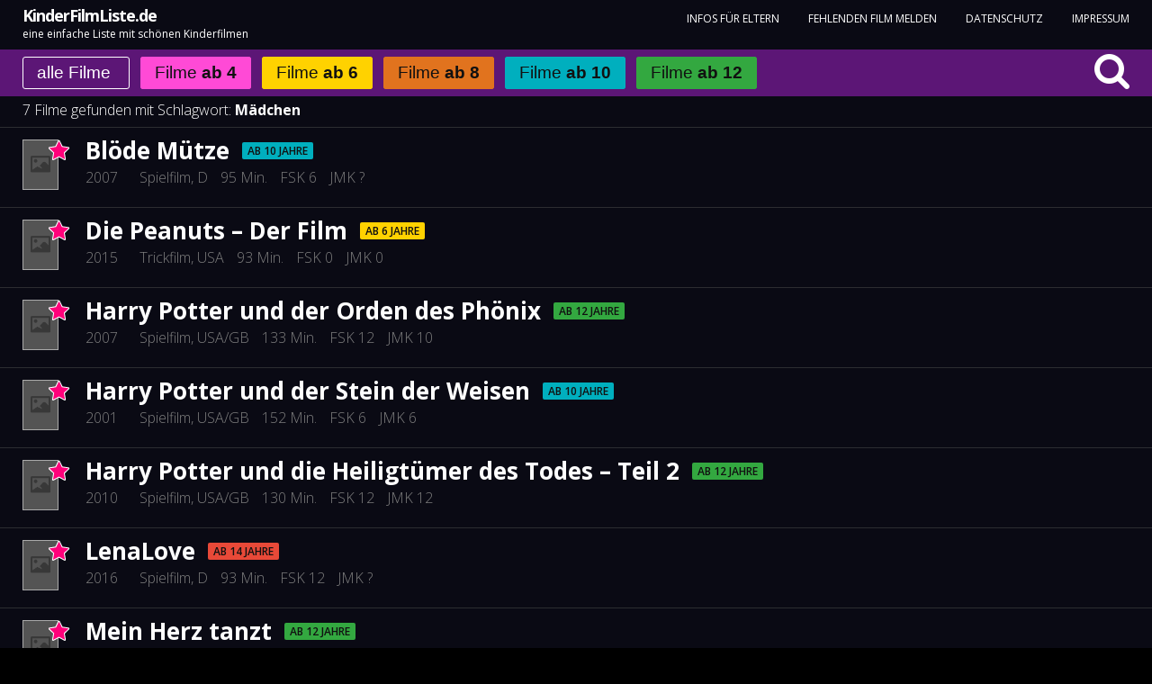

--- FILE ---
content_type: text/html; charset=UTF-8
request_url: https://www.kinderfilmliste.de/filme-wie/fack-ju-goehte/?t=maedchen
body_size: 35074
content:
<!DOCTYPE html><html xmlns="http://www.w3.org/1999/xhtml" dir="ltr" xml:lang="de" lang="de"><head><meta charset="UTF-8"><title>Mädchen - eine Liste mit Filmen mit diesem Schlagwort</title> <!--[if IE]><meta http-equiv='X-UA-Compatible' content='IE=edge,chrome=1'/><![endif]--> <!--[if lt IE 9]> <script src="http://html5shiv.googlecode.com/svn/trunk/html5.js"></script> <![endif]--><meta name="viewport" content="width=device-width, initial-scale=1.0" /><meta content="width=device-width, initial-scale=1.0, maximum-scale=1.0, minimum-scale=1.0, user-scalable=no" name="viewport"><link rel="preconnect" href="https://fonts.gstatic.com" crossorigin /><meta name='robots' content='index, follow, max-image-preview:large, max-snippet:-1, max-video-preview:-1' /><title>KinderFilmListe.de</title><meta property="og:locale" content="de_DE" /><meta property="og:type" content="website" /><meta property="og:site_name" content="KinderFilmListe.de" /><meta name="twitter:card" content="summary_large_image" /> <script type="application/ld+json" class="yoast-schema-graph">{"@context":"https://schema.org","@graph":[{"@type":"WebSite","@id":"https://www.kinderfilmliste.de/#website","url":"https://www.kinderfilmliste.de/","name":"KinderFilmListe.de","description":"","potentialAction":[{"@type":"SearchAction","target":{"@type":"EntryPoint","urlTemplate":"https://www.kinderfilmliste.de/?s={search_term_string}"},"query-input":{"@type":"PropertyValueSpecification","valueRequired":true,"valueName":"search_term_string"}}],"inLanguage":"de"}]}</script> <link rel='dns-prefetch' href='//use.fontawesome.com' /><link rel='dns-prefetch' href='//fonts.googleapis.com' /><style id='wp-block-library-inline-css' type='text/css'>:root{--wp-block-synced-color:#7a00df;--wp-block-synced-color--rgb:122,0,223;--wp-bound-block-color:var(--wp-block-synced-color);--wp-editor-canvas-background:#ddd;--wp-admin-theme-color:#007cba;--wp-admin-theme-color--rgb:0,124,186;--wp-admin-theme-color-darker-10:#006ba1;--wp-admin-theme-color-darker-10--rgb:0,107,160.5;--wp-admin-theme-color-darker-20:#005a87;--wp-admin-theme-color-darker-20--rgb:0,90,135;--wp-admin-border-width-focus:2px}@media (min-resolution:192dpi){:root{--wp-admin-border-width-focus:1.5px}}.wp-element-button{cursor:pointer}:root .has-very-light-gray-background-color{background-color:#eee}:root .has-very-dark-gray-background-color{background-color:#313131}:root .has-very-light-gray-color{color:#eee}:root .has-very-dark-gray-color{color:#313131}:root .has-vivid-green-cyan-to-vivid-cyan-blue-gradient-background{background:linear-gradient(135deg,#00d084,#0693e3)}:root .has-purple-crush-gradient-background{background:linear-gradient(135deg,#34e2e4,#4721fb 50%,#ab1dfe)}:root .has-hazy-dawn-gradient-background{background:linear-gradient(135deg,#faaca8,#dad0ec)}:root .has-subdued-olive-gradient-background{background:linear-gradient(135deg,#fafae1,#67a671)}:root .has-atomic-cream-gradient-background{background:linear-gradient(135deg,#fdd79a,#004a59)}:root .has-nightshade-gradient-background{background:linear-gradient(135deg,#330968,#31cdcf)}:root .has-midnight-gradient-background{background:linear-gradient(135deg,#020381,#2874fc)}:root{--wp--preset--font-size--normal:16px;--wp--preset--font-size--huge:42px}.has-regular-font-size{font-size:1em}.has-larger-font-size{font-size:2.625em}.has-normal-font-size{font-size:var(--wp--preset--font-size--normal)}.has-huge-font-size{font-size:var(--wp--preset--font-size--huge)}.has-text-align-center{text-align:center}.has-text-align-left{text-align:left}.has-text-align-right{text-align:right}.has-fit-text{white-space:nowrap!important}#end-resizable-editor-section{display:none}.aligncenter{clear:both}.items-justified-left{justify-content:flex-start}.items-justified-center{justify-content:center}.items-justified-right{justify-content:flex-end}.items-justified-space-between{justify-content:space-between}.screen-reader-text{border:0;clip-path:inset(50%);height:1px;margin:-1px;overflow:hidden;padding:0;position:absolute;width:1px;word-wrap:normal!important}.screen-reader-text:focus{background-color:#ddd;clip-path:none;color:#444;display:block;font-size:1em;height:auto;left:5px;line-height:normal;padding:15px 23px 14px;text-decoration:none;top:5px;width:auto;z-index:100000}html :where(.has-border-color){border-style:solid}html :where([style*=border-top-color]){border-top-style:solid}html :where([style*=border-right-color]){border-right-style:solid}html :where([style*=border-bottom-color]){border-bottom-style:solid}html :where([style*=border-left-color]){border-left-style:solid}html :where([style*=border-width]){border-style:solid}html :where([style*=border-top-width]){border-top-style:solid}html :where([style*=border-right-width]){border-right-style:solid}html :where([style*=border-bottom-width]){border-bottom-style:solid}html :where([style*=border-left-width]){border-left-style:solid}html :where(img[class*=wp-image-]){height:auto;max-width:100%}:where(figure){margin:0 0 1em}html :where(.is-position-sticky){--wp-admin--admin-bar--position-offset:var(--wp-admin--admin-bar--height,0px)}@media screen and (max-width:600px){html :where(.is-position-sticky){--wp-admin--admin-bar--position-offset:0px}}

/*# sourceURL=wp-block-library-inline-css */</style><style id='global-styles-inline-css' type='text/css'>:root{--wp--preset--aspect-ratio--square: 1;--wp--preset--aspect-ratio--4-3: 4/3;--wp--preset--aspect-ratio--3-4: 3/4;--wp--preset--aspect-ratio--3-2: 3/2;--wp--preset--aspect-ratio--2-3: 2/3;--wp--preset--aspect-ratio--16-9: 16/9;--wp--preset--aspect-ratio--9-16: 9/16;--wp--preset--color--black: #000000;--wp--preset--color--cyan-bluish-gray: #abb8c3;--wp--preset--color--white: #ffffff;--wp--preset--color--pale-pink: #f78da7;--wp--preset--color--vivid-red: #cf2e2e;--wp--preset--color--luminous-vivid-orange: #ff6900;--wp--preset--color--luminous-vivid-amber: #fcb900;--wp--preset--color--light-green-cyan: #7bdcb5;--wp--preset--color--vivid-green-cyan: #00d084;--wp--preset--color--pale-cyan-blue: #8ed1fc;--wp--preset--color--vivid-cyan-blue: #0693e3;--wp--preset--color--vivid-purple: #9b51e0;--wp--preset--gradient--vivid-cyan-blue-to-vivid-purple: linear-gradient(135deg,rgb(6,147,227) 0%,rgb(155,81,224) 100%);--wp--preset--gradient--light-green-cyan-to-vivid-green-cyan: linear-gradient(135deg,rgb(122,220,180) 0%,rgb(0,208,130) 100%);--wp--preset--gradient--luminous-vivid-amber-to-luminous-vivid-orange: linear-gradient(135deg,rgb(252,185,0) 0%,rgb(255,105,0) 100%);--wp--preset--gradient--luminous-vivid-orange-to-vivid-red: linear-gradient(135deg,rgb(255,105,0) 0%,rgb(207,46,46) 100%);--wp--preset--gradient--very-light-gray-to-cyan-bluish-gray: linear-gradient(135deg,rgb(238,238,238) 0%,rgb(169,184,195) 100%);--wp--preset--gradient--cool-to-warm-spectrum: linear-gradient(135deg,rgb(74,234,220) 0%,rgb(151,120,209) 20%,rgb(207,42,186) 40%,rgb(238,44,130) 60%,rgb(251,105,98) 80%,rgb(254,248,76) 100%);--wp--preset--gradient--blush-light-purple: linear-gradient(135deg,rgb(255,206,236) 0%,rgb(152,150,240) 100%);--wp--preset--gradient--blush-bordeaux: linear-gradient(135deg,rgb(254,205,165) 0%,rgb(254,45,45) 50%,rgb(107,0,62) 100%);--wp--preset--gradient--luminous-dusk: linear-gradient(135deg,rgb(255,203,112) 0%,rgb(199,81,192) 50%,rgb(65,88,208) 100%);--wp--preset--gradient--pale-ocean: linear-gradient(135deg,rgb(255,245,203) 0%,rgb(182,227,212) 50%,rgb(51,167,181) 100%);--wp--preset--gradient--electric-grass: linear-gradient(135deg,rgb(202,248,128) 0%,rgb(113,206,126) 100%);--wp--preset--gradient--midnight: linear-gradient(135deg,rgb(2,3,129) 0%,rgb(40,116,252) 100%);--wp--preset--font-size--small: 13px;--wp--preset--font-size--medium: 20px;--wp--preset--font-size--large: 36px;--wp--preset--font-size--x-large: 42px;--wp--preset--spacing--20: 0.44rem;--wp--preset--spacing--30: 0.67rem;--wp--preset--spacing--40: 1rem;--wp--preset--spacing--50: 1.5rem;--wp--preset--spacing--60: 2.25rem;--wp--preset--spacing--70: 3.38rem;--wp--preset--spacing--80: 5.06rem;--wp--preset--shadow--natural: 6px 6px 9px rgba(0, 0, 0, 0.2);--wp--preset--shadow--deep: 12px 12px 50px rgba(0, 0, 0, 0.4);--wp--preset--shadow--sharp: 6px 6px 0px rgba(0, 0, 0, 0.2);--wp--preset--shadow--outlined: 6px 6px 0px -3px rgb(255, 255, 255), 6px 6px rgb(0, 0, 0);--wp--preset--shadow--crisp: 6px 6px 0px rgb(0, 0, 0);}:where(.is-layout-flex){gap: 0.5em;}:where(.is-layout-grid){gap: 0.5em;}body .is-layout-flex{display: flex;}.is-layout-flex{flex-wrap: wrap;align-items: center;}.is-layout-flex > :is(*, div){margin: 0;}body .is-layout-grid{display: grid;}.is-layout-grid > :is(*, div){margin: 0;}:where(.wp-block-columns.is-layout-flex){gap: 2em;}:where(.wp-block-columns.is-layout-grid){gap: 2em;}:where(.wp-block-post-template.is-layout-flex){gap: 1.25em;}:where(.wp-block-post-template.is-layout-grid){gap: 1.25em;}.has-black-color{color: var(--wp--preset--color--black) !important;}.has-cyan-bluish-gray-color{color: var(--wp--preset--color--cyan-bluish-gray) !important;}.has-white-color{color: var(--wp--preset--color--white) !important;}.has-pale-pink-color{color: var(--wp--preset--color--pale-pink) !important;}.has-vivid-red-color{color: var(--wp--preset--color--vivid-red) !important;}.has-luminous-vivid-orange-color{color: var(--wp--preset--color--luminous-vivid-orange) !important;}.has-luminous-vivid-amber-color{color: var(--wp--preset--color--luminous-vivid-amber) !important;}.has-light-green-cyan-color{color: var(--wp--preset--color--light-green-cyan) !important;}.has-vivid-green-cyan-color{color: var(--wp--preset--color--vivid-green-cyan) !important;}.has-pale-cyan-blue-color{color: var(--wp--preset--color--pale-cyan-blue) !important;}.has-vivid-cyan-blue-color{color: var(--wp--preset--color--vivid-cyan-blue) !important;}.has-vivid-purple-color{color: var(--wp--preset--color--vivid-purple) !important;}.has-black-background-color{background-color: var(--wp--preset--color--black) !important;}.has-cyan-bluish-gray-background-color{background-color: var(--wp--preset--color--cyan-bluish-gray) !important;}.has-white-background-color{background-color: var(--wp--preset--color--white) !important;}.has-pale-pink-background-color{background-color: var(--wp--preset--color--pale-pink) !important;}.has-vivid-red-background-color{background-color: var(--wp--preset--color--vivid-red) !important;}.has-luminous-vivid-orange-background-color{background-color: var(--wp--preset--color--luminous-vivid-orange) !important;}.has-luminous-vivid-amber-background-color{background-color: var(--wp--preset--color--luminous-vivid-amber) !important;}.has-light-green-cyan-background-color{background-color: var(--wp--preset--color--light-green-cyan) !important;}.has-vivid-green-cyan-background-color{background-color: var(--wp--preset--color--vivid-green-cyan) !important;}.has-pale-cyan-blue-background-color{background-color: var(--wp--preset--color--pale-cyan-blue) !important;}.has-vivid-cyan-blue-background-color{background-color: var(--wp--preset--color--vivid-cyan-blue) !important;}.has-vivid-purple-background-color{background-color: var(--wp--preset--color--vivid-purple) !important;}.has-black-border-color{border-color: var(--wp--preset--color--black) !important;}.has-cyan-bluish-gray-border-color{border-color: var(--wp--preset--color--cyan-bluish-gray) !important;}.has-white-border-color{border-color: var(--wp--preset--color--white) !important;}.has-pale-pink-border-color{border-color: var(--wp--preset--color--pale-pink) !important;}.has-vivid-red-border-color{border-color: var(--wp--preset--color--vivid-red) !important;}.has-luminous-vivid-orange-border-color{border-color: var(--wp--preset--color--luminous-vivid-orange) !important;}.has-luminous-vivid-amber-border-color{border-color: var(--wp--preset--color--luminous-vivid-amber) !important;}.has-light-green-cyan-border-color{border-color: var(--wp--preset--color--light-green-cyan) !important;}.has-vivid-green-cyan-border-color{border-color: var(--wp--preset--color--vivid-green-cyan) !important;}.has-pale-cyan-blue-border-color{border-color: var(--wp--preset--color--pale-cyan-blue) !important;}.has-vivid-cyan-blue-border-color{border-color: var(--wp--preset--color--vivid-cyan-blue) !important;}.has-vivid-purple-border-color{border-color: var(--wp--preset--color--vivid-purple) !important;}.has-vivid-cyan-blue-to-vivid-purple-gradient-background{background: var(--wp--preset--gradient--vivid-cyan-blue-to-vivid-purple) !important;}.has-light-green-cyan-to-vivid-green-cyan-gradient-background{background: var(--wp--preset--gradient--light-green-cyan-to-vivid-green-cyan) !important;}.has-luminous-vivid-amber-to-luminous-vivid-orange-gradient-background{background: var(--wp--preset--gradient--luminous-vivid-amber-to-luminous-vivid-orange) !important;}.has-luminous-vivid-orange-to-vivid-red-gradient-background{background: var(--wp--preset--gradient--luminous-vivid-orange-to-vivid-red) !important;}.has-very-light-gray-to-cyan-bluish-gray-gradient-background{background: var(--wp--preset--gradient--very-light-gray-to-cyan-bluish-gray) !important;}.has-cool-to-warm-spectrum-gradient-background{background: var(--wp--preset--gradient--cool-to-warm-spectrum) !important;}.has-blush-light-purple-gradient-background{background: var(--wp--preset--gradient--blush-light-purple) !important;}.has-blush-bordeaux-gradient-background{background: var(--wp--preset--gradient--blush-bordeaux) !important;}.has-luminous-dusk-gradient-background{background: var(--wp--preset--gradient--luminous-dusk) !important;}.has-pale-ocean-gradient-background{background: var(--wp--preset--gradient--pale-ocean) !important;}.has-electric-grass-gradient-background{background: var(--wp--preset--gradient--electric-grass) !important;}.has-midnight-gradient-background{background: var(--wp--preset--gradient--midnight) !important;}.has-small-font-size{font-size: var(--wp--preset--font-size--small) !important;}.has-medium-font-size{font-size: var(--wp--preset--font-size--medium) !important;}.has-large-font-size{font-size: var(--wp--preset--font-size--large) !important;}.has-x-large-font-size{font-size: var(--wp--preset--font-size--x-large) !important;}
/*# sourceURL=global-styles-inline-css */</style><style id='classic-theme-styles-inline-css' type='text/css'>/*! This file is auto-generated */
.wp-block-button__link{color:#fff;background-color:#32373c;border-radius:9999px;box-shadow:none;text-decoration:none;padding:calc(.667em + 2px) calc(1.333em + 2px);font-size:1.125em}.wp-block-file__button{background:#32373c;color:#fff;text-decoration:none}
/*# sourceURL=/wp-includes/css/classic-themes.min.css */</style><link rel='stylesheet' id='themes_style-css' href='https://www.kinderfilmliste.de/wp-content/cache/autoptimize/css/autoptimize_single_6c4eb0c144442ef1100760c8cab300cf.css' type='text/css' media='all' /><link rel='stylesheet' id='google_fonts-css' href='https://fonts.googleapis.com/css?family=Open+Sans%3A300%2C400%2C600%2C700%2C900' type='text/css' media='all' /><link rel='stylesheet' id='themes_media_css-css' href='https://www.kinderfilmliste.de/wp-content/cache/autoptimize/css/autoptimize_single_095bf5eec7e4b66a80476b0746a4a366.css' type='text/css' media='all' /><link rel='stylesheet' id='themes_mmenu-css' href='https://www.kinderfilmliste.de/wp-content/cache/autoptimize/css/autoptimize_single_59e2fb6ea0836d0cc533c27760c6b210.css' type='text/css' media='all' /><link rel='stylesheet' id='themes_responsive_tabs-css' href='https://www.kinderfilmliste.de/wp-content/cache/autoptimize/css/autoptimize_single_8d1f0b419c3e482244fd2c52fd7e72bd.css' type='text/css' media='all' /><style id='divi-builder-style-inline-inline-css' type='text/css'>#wp-admin-bar-et-use-visual-builder a:before{font-family:ETmodules!important;content:"\e625";font-size:30px!important;width:28px;margin-top:-3px;color:#974df3!important}#wp-admin-bar-et-use-visual-builder:hover a:before{color:#fff!important}#wp-admin-bar-et-use-visual-builder:hover a,#wp-admin-bar-et-use-visual-builder a:hover{transition:background-color .5s ease;-webkit-transition:background-color .5s ease;-moz-transition:background-color .5s ease;background-color:#7e3bd0!important;color:#fff!important}* html .clearfix,:first-child+html .clearfix{zoom:1}.iphone .et_pb_section_video_bg video::-webkit-media-controls-start-playback-button{display:none!important;-webkit-appearance:none}.et_mobile_device .et_pb_section_parallax .et_pb_parallax_css{background-attachment:scroll}.et-social-facebook a.icon:before{content:"\e093"}.et-social-twitter a.icon:before{content:"\e094"}.et-social-google-plus a.icon:before{content:"\e096"}.et-social-instagram a.icon:before{content:"\e09a"}.et-social-rss a.icon:before{content:"\e09e"}.ai1ec-single-event:after{content:" ";display:table;clear:both}.evcal_event_details .evcal_evdata_cell .eventon_details_shading_bot.eventon_details_shading_bot{z-index:3}.wp-block-divi-layout{margin-bottom:1em}#et-boc .et-l{text-shadow:none}#et-boc .et-l .hentry,#et-boc .et-l a,#et-boc .et-l a:active,#et-boc .et-l blockquote,#et-boc .et-l div,#et-boc .et-l em,#et-boc .et-l form,#et-boc .et-l h1,#et-boc .et-l h2,#et-boc .et-l h3,#et-boc .et-l h4,#et-boc .et-l h5,#et-boc .et-l h6,#et-boc .et-l hr,#et-boc .et-l iframe,#et-boc .et-l img,#et-boc .et-l input,#et-boc .et-l label,#et-boc .et-l li,#et-boc .et-l object,#et-boc .et-l ol,#et-boc .et-l p,#et-boc .et-l span,#et-boc .et-l strong,#et-boc .et-l textarea,#et-boc .et-l ul,#et-boc .et-l video{text-align:inherit;margin:0;padding:0;border:none;outline:0;vertical-align:baseline;background:transparent;letter-spacing:normal;color:inherit;box-shadow:none;-webkit-box-shadow:none;-moz-box-shadow:none;text-shadow:inherit;border-radius:0;-moz-border-radius:0;-webkit-border-radius:0;transition:none}#et-boc .et-l h1,#et-boc .et-l h2,#et-boc .et-l h3,#et-boc .et-l h4,#et-boc .et-l h5,#et-boc .et-l h6{line-height:1em;padding-bottom:10px;font-weight:500;text-transform:none;font-style:normal}#et-boc .et-l ol,#et-boc .et-l ul{list-style:none;text-align:inherit}#et-boc .et-l ol li,#et-boc .et-l ul li{padding-left:0;background:none;margin-left:0}#et-boc .et-l blockquote{quotes:none}#et-boc .et-l blockquote:after,#et-boc .et-l blockquote:before{content:"";content:none}#et-boc .et-l :focus{outline:0}#et-boc .et-l article,#et-boc .et-l aside,#et-boc .et-l footer,#et-boc .et-l header,#et-boc .et-l hgroup,#et-boc .et-l nav,#et-boc .et-l section{display:block}#et-boc .et-l input[type=email],#et-boc .et-l input[type=number],#et-boc .et-l input[type=password],#et-boc .et-l input[type=text]{height:49px}#et-boc .et-l a{text-decoration:none!important}#et-boc .et-l p{padding-bottom:1em;color:inherit!important}#et-boc .et-l p:last-of-type{padding-bottom:0}#et-boc .et-l img{max-width:100%;height:auto}#et-boc .et-l embed,#et-boc .et-l iframe,#et-boc .et-l object,#et-boc .et-l video{max-width:100%}.et-db #et-boc .et-l .et_pb_widget_area .enigma_sidebar_widget #searchform .input-group-btn,.et-db #et-boc .et-l .et_pb_widget_area .widget_search .large-2,.et-db #et-boc .et-l .et_pb_widget_area .widget_search .small-2,.et-db #et-boc .et-l .et_pb_widget_area .widget_search>form>.input-group>span.input-group-btn{position:absolute;top:0;right:0;z-index:5;width:80px}.et-db #et-boc .et-l .et_pb_module a{color:#2ea3f2}.et-db #et-boc .et-l .et_pb_module .sticky h2,.et-db #et-boc .et-l .et_pb_module h2 a{color:inherit!important}.et-db #et-boc .et-l .et_pb_module input{margin:0}.et-db #et-boc .et-l .et_pb_module .post-meta{position:relative}.et-db #et-boc .et-l .et_pb_bg_layout_dark a{color:#fff}.et-db #et-boc .et-l .et-pb-slider-arrows a:before,.et-db #et-boc .et-l .et_pb_video_play:before,.et-db #et-boc .et-l ul.et_pb_member_social_links a:before{color:inherit}.et-db #et-boc .et-l ul.et_pb_social_media_follow .et_pb_social_icon a.icon{top:auto;position:relative}.et-db #et-boc .et-l .clearfix{clear:none;display:inline;display:initial}.et-db #et-boc .et-l address.clearfix,.et-db #et-boc .et-l article.clearfix,.et-db #et-boc .et-l aside.clearfix,.et-db #et-boc .et-l blockquote.clearfix,.et-db #et-boc .et-l canvas.clearfix,.et-db #et-boc .et-l dd.clearfix,.et-db #et-boc .et-l div.clearfix,.et-db #et-boc .et-l dl.clearfix,.et-db #et-boc .et-l fieldset.clearfix,.et-db #et-boc .et-l figcaption.clearfix,.et-db #et-boc .et-l figure.clearfix,.et-db #et-boc .et-l footer.clearfix,.et-db #et-boc .et-l form.clearfix,.et-db #et-boc .et-l h1.clearfix,.et-db #et-boc .et-l h2.clearfix,.et-db #et-boc .et-l h3.clearfix,.et-db #et-boc .et-l h4.clearfix,.et-db #et-boc .et-l h5.clearfix,.et-db #et-boc .et-l h6.clearfix,.et-db #et-boc .et-l header.clearfix,.et-db #et-boc .et-l hgroup.clearfix,.et-db #et-boc .et-l hr.clearfix,.et-db #et-boc .et-l main.clearfix,.et-db #et-boc .et-l nav.clearfix,.et-db #et-boc .et-l noscript.clearfix,.et-db #et-boc .et-l ol.clearfix,.et-db #et-boc .et-l output.clearfix,.et-db #et-boc .et-l p.clearfix,.et-db #et-boc .et-l pre.clearfix,.et-db #et-boc .et-l section.clearfix,.et-db #et-boc .et-l table.clearfix,.et-db #et-boc .et-l tfoot.clearfix,.et-db #et-boc .et-l ul.clearfix,.et-db #et-boc .et-l video.clearfix{display:block}.et-db #et-boc .et-l .et_main_video_container *,.et-db #et-boc .et-l .et_pb_slide_video *,.et-db #et-boc .et-l .et_pb_video_box *{height:auto}.et-db #et-boc .et-l .et_main_video_container iframe,.et-db #et-boc .et-l .et_pb_slide_video iframe,.et-db #et-boc .et-l .et_pb_video_box iframe{height:100%}.et-db #et-boc .et-l .et_pb_module ul{overflow:visible}.et-db #et-boc .et-l .et_pb_module ol,.et-db #et-boc .et-l .et_pb_module ul,ol .et-db #et-boc .et-l .et_pb_module,ul .et-db #et-boc .et-l .et_pb_module{background:transparent}.et-db #et-boc .et-l .et_pb_module h3{display:block!important}.et-db #et-boc .et-l .et_pb_module img{max-width:100%;margin:0;border:none;padding:0;background:none;border-radius:0}.et-db #et-boc .et-l .et_pb_module img:hover{opacity:1;box-shadow:none}.et-db #et-boc .et-l .et_pb_module a:not(.wc-forward),.et-db #et-boc .et-l .et_pb_module h1 a,.et-db #et-boc .et-l .et_pb_module h2 a,.et-db #et-boc .et-l .et_pb_module h3 a,.et-db #et-boc .et-l .et_pb_module h4 a,.et-db #et-boc .et-l .et_pb_module h5 a,.et-db #et-boc .et-l .et_pb_module h6 a{line-height:1em;padding-bottom:10px;font-weight:500;text-transform:none;font-style:normal}.et-db #et-boc .et-l .et_pb_module .entry-featured-image-url{padding-bottom:0}.et-db #et-boc .et-l .et_pb_module blockquote{margin:20px 0 30px;padding-left:20px;border-left:5px solid;border-color:#2ea3f2;font-style:normal}.et-db #et-boc .et-l .et_pb_module input[type=radio]{margin-right:7px}.et-db #et-boc .et-l .et_pb_module input.text:not(.qty),.et-db #et-boc .et-l .et_pb_module input.title,.et-db #et-boc .et-l .et_pb_module input[type=email],.et-db #et-boc .et-l .et_pb_module input[type=password],.et-db #et-boc .et-l .et_pb_module input[type=tel],.et-db #et-boc .et-l .et_pb_module input[type=text],.et-db #et-boc .et-l .et_pb_module input select,.et-db #et-boc .et-l .et_pb_module input textarea{border:1px solid #bbb;color:#4e4e4e;padding:5px 10px;height:auto;width:auto}.et-db #et-boc .et-l .et_pb_module #email{width:100%}.et-db #et-boc .et-l .et-pb-slider-arrows a{color:inherit}.et-db #et-boc .et-l .et_pb_post .post-meta a{color:inherit!important}.et-db #et-boc .et-l .et_pb_counter_amount_number{letter-spacing:inherit;text-decoration:inherit}.et-db #et-boc .et-l .et_pb_blurb img{width:inherit}.et-db #et-boc .et-l .comment-content *,.et-db #et-boc .et-l .et_pb_blurb_container,.et-db #et-boc .et-l .et_pb_blurb_container *,.et-db #et-boc .et-l .et_pb_blurb_content,.et-db #et-boc .et-l .et_pb_newsletter_button_text,.et-db #et-boc .et-l .et_pb_newsletter_description *,.et-db #et-boc .et-l .et_pb_promo_description,.et-db #et-boc .et-l .et_pb_promo_description *{letter-spacing:inherit}.et-db #et-boc .et-l .et_pb_image img{width:inherit}.et-db #et-boc .et-l .et_pb_image a{line-height:0;padding-bottom:0}.et-db #et-boc .et-l .et_pb_newsletter_description{letter-spacing:inherit}.et-db #et-boc .et-l .et_pb_newsletter_form p input{background-color:#fff!important;width:100%!important}.et-db #et-boc .et-l .et_pb_text *{letter-spacing:inherit}.et-db #et-boc .et-l .et-db .et_pb_section{background-color:transparent}.et-db #et-boc .et-l .et_pb_section *{-webkit-font-smoothing:antialiased}.et-db #et-boc .et-l .pagination{width:100%;clear:both}.et-db #et-boc .et-l .pagination:after,.et-db #et-boc .et-l .pagination:before{visibility:hidden}.et-db #et-boc .et-l .pagination a{width:auto;border:none;background:transparent}.et-db #et-boc .et-l .wp-pagenavi{text-align:right;border-top:1px solid #e2e2e2;padding-top:13px;clear:both;margin-bottom:30px}.et-db #et-boc .et-l .wp-pagenavi a,.et-db #et-boc .et-l .wp-pagenavi span{color:#666;margin:0 5px;text-decoration:none;font-size:14px!important;font-weight:400!important;border:none!important}.et-db #et-boc .et-l .wp-pagenavi .nextpostslink,.et-db #et-boc .et-l .wp-pagenavi .previouspostslink{color:#999!important}.et-db #et-boc .et-l .wp-pagenavi a:hover,.et-db #et-boc .et-l .wp-pagenavi span.current{color:#82c0c7!important}.et-db #et-boc .et-l .nav-previous{float:left}.et-db #et-boc .et-l .nav-next{float:right}.et-db #et-boc .et-l article .et_pb_text_color_light,.et-db #et-boc .et-l article .et_pb_text_color_light a,.et-db #et-boc .et-l article .et_pb_text_color_light a:hover,.et-db #et-boc .et-l article .et_pb_text_color_light a:visited,.et-db #et-boc .et-l article .et_pb_text_color_light blockquote{color:#fff}.et-db #et-boc .et-l .et_pb_posts .et_pb_post{padding:0;border-top:none;border-left:0;border-right:0;border-bottom:none;background:transparent;width:100%;margin-top:0}.et-db #et-boc .et-l .et_pb_posts .et_pb_post .entry-title a,.et-db #et-boc .et-l .et_pb_posts .et_pb_post .post-content,.et-db #et-boc .et-l .et_pb_posts .et_pb_post .post-content *,.et-db #et-boc .et-l .et_pb_posts .et_pb_post .post-meta a,.et-db #et-boc .et-l .et_pb_posts .et_pb_post .post-meta span{letter-spacing:inherit}.et-db #et-boc .et-l .et_pb_blog_grid blockquote:before,.et-db #et-boc .et-l .et_pb_posts blockquote:before{display:none}.et-db #et-boc .et-l .et_pb_blog_grid a.more-link,.et-db #et-boc .et-l .et_pb_posts a.more-link{position:relative;color:inherit!important;font-size:inherit;background-color:transparent!important;float:none!important;padding:0!important;text-transform:none;line-height:normal;display:block;font-family:inherit;bottom:auto;right:auto}.et-db #et-boc .et-l .et_pb_blog_grid .column{width:100%;margin:0}.et-db #et-boc .et-l .et_pb_blog_grid .et_pb_post{padding:19px!important;background-image:none!important;float:none;width:100%;margin-top:0}.et-db #et-boc .et-l .et_pb_blog_grid .et_pb_image_container{max-width:none}.et-db #et-boc .et-l .et_pb_blog_grid_wrapper .et_pb_blog_grid article{border-bottom:1px solid #ddd!important}.et-db #et-boc .et-l .et_pb_grid_item.entry{padding:0}.et-db #et-boc .et-l .et_pb_module ul,.et-db #et-boc .et-l ul.et_pb_module{margin:0}.et-db #et-boc .et-l .et_pb_module li{list-style:none}.et-db #et-boc .et-l .et_pb_module a,.et-db #et-boc .et-l .et_pb_module a:hover{text-decoration:none}.et-db #et-boc .et-l .et_pb_module h1,.et-db #et-boc .et-l .et_pb_module h2,.et-db #et-boc .et-l .et_pb_module h3,.et-db #et-boc .et-l .et_pb_module h4,.et-db #et-boc .et-l .et_pb_module h5,.et-db #et-boc .et-l .et_pb_module h6{margin:0;text-align:inherit}.et-db #et-boc .et-l .et_pb_module .column{padding:0}.et-db #et-boc .et-l .et_pb_module p{margin:0;text-align:inherit}.et-db #et-boc .et-l .et_pb_module a:focus{outline:none}.et-db #et-boc .et-l .et_pb_module img{display:inline}.et-db #et-boc .et-l .et_pb_module span.percent-value{font-size:inherit;letter-spacing:inherit}.et-db #et-boc .et-l .et_pb_module .hentry{box-shadow:none}.et-db #et-boc .et-l .et_pb_blurb_content ol,.et-db #et-boc .et-l .et_pb_blurb_content ul,.et-db #et-boc .et-l .et_pb_code ol,.et-db #et-boc .et-l .et_pb_code ul,.et-db #et-boc .et-l .et_pb_fullwidth_header .header-content ol,.et-db #et-boc .et-l .et_pb_fullwidth_header .header-content ul,.et-db #et-boc .et-l .et_pb_newsletter_description_content ol,.et-db #et-boc .et-l .et_pb_newsletter_description_content ul,.et-db #et-boc .et-l .et_pb_promo_description ol,.et-db #et-boc .et-l .et_pb_promo_description ul,.et-db #et-boc .et-l .et_pb_slide_content ol,.et-db #et-boc .et-l .et_pb_slide_content ul,.et-db #et-boc .et-l .et_pb_tab ol,.et-db #et-boc .et-l .et_pb_tab ul,.et-db #et-boc .et-l .et_pb_team_member_description ol,.et-db #et-boc .et-l .et_pb_team_member_description ul,.et-db #et-boc .et-l .et_pb_testimonial_description_inner ol,.et-db #et-boc .et-l .et_pb_testimonial_description_inner ul,.et-db #et-boc .et-l .et_pb_text ol,.et-db #et-boc .et-l .et_pb_text ul,.et-db #et-boc .et-l .et_pb_toggle_content ol,.et-db #et-boc .et-l .et_pb_toggle_content ul{margin-top:15px;margin-bottom:15px;margin-left:25px}.et-db #et-boc .et-l .et_pb_blurb_content ul li,.et-db #et-boc .et-l .et_pb_code ul li,.et-db #et-boc .et-l .et_pb_fullwidth_header .header-content ul li,.et-db #et-boc .et-l .et_pb_newsletter_description_content ul li,.et-db #et-boc .et-l .et_pb_promo_description ul li,.et-db #et-boc .et-l .et_pb_slide_content ul li,.et-db #et-boc .et-l .et_pb_tab ul li,.et-db #et-boc .et-l .et_pb_team_member_description ul li,.et-db #et-boc .et-l .et_pb_testimonial_description_inner ul li,.et-db #et-boc .et-l .et_pb_text ul li,.et-db #et-boc .et-l .et_pb_toggle_content ul li{list-style:disc}.et-db #et-boc .et-l .et_pb_blurb_content ol li,.et-db #et-boc .et-l .et_pb_code ol li,.et-db #et-boc .et-l .et_pb_fullwidth_header .header-content ol li,.et-db #et-boc .et-l .et_pb_newsletter_description_content ol li,.et-db #et-boc .et-l .et_pb_promo_description ol li,.et-db #et-boc .et-l .et_pb_slide_content ol li,.et-db #et-boc .et-l .et_pb_tab ol li,.et-db #et-boc .et-l .et_pb_team_member_description ol li,.et-db #et-boc .et-l .et_pb_testimonial_description_inner ol li,.et-db #et-boc .et-l .et_pb_text ol li,.et-db #et-boc .et-l .et_pb_toggle_content ol li{list-style:decimal}.et-db #et-boc .et-l .et_pb_section{margin-bottom:0}.et-db #et-boc .et-l .widget .widget-title,.et-db #et-boc .et-l .widget a{color:inherit}.et-db #et-boc .et-l span.et_portfolio_image{position:relative;display:block}.et-db #et-boc .et-l span.et_portfolio_image img{display:block}.et-db #et-boc .et-l .et_audio_container .mejs-time.mejs-currenttime-container.custom{line-height:18px}.et-db #et-boc .et-l hr.et_pb_module{background-color:transparent;background-image:none;margin:0;padding:0}.et-db #et-boc .et-l .et-pb-slider-arrows a,.et-db #et-boc .et-l .et_pb_blurb_container h4 a,.et-db #et-boc .et-l .et_pb_module .post-meta a,.et-db #et-boc .et-l .et_pb_module h2 a,.et-db #et-boc .et-l .et_pb_module li a,.et-db #et-boc .et-l .et_pb_portfolio_item a,.et-db #et-boc .et-l .et_pb_testimonial_meta a{border-bottom:none}.et-db #et-boc .et-l .et_pb_portfolio_filter a{letter-spacing:inherit;line-height:inherit}.et-db #et-boc .et-l .et_pb_portfolio img{width:100%}.et-db #et-boc .et-l .et_pb_filterable_portfolio.et_pb_filterable_portfolio_grid .hentry,.et-db #et-boc .et-l .et_pb_fullwidth_portfolio .hentry,.et-db #et-boc .et-l .et_pb_portfolio_grid .hentry{padding:0;border:none;clear:none}.et-db #et-boc .et-l .et_pb_filterable_portfolio .hentry:after,.et-db #et-boc .et-l .et_pb_fullwidth_portfolio .hentry:after,.et-db #et-boc .et-l .et_pb_portfolio .hentry:after,.et-db #et-boc .et-l .et_pb_portfolio_grid .hentry:after{background:transparent}.et-db #et-boc .et-l .et_pb_filterable_portfolio_grid .et_pb_portfolio_item h2{font-size:26px}.et-db #et-boc .et-l .et_pb_filterable_portfolio .et_pb_portfolio_filter a{max-width:none}.et-db #et-boc .et-l .et_pb_filterable_portfolio .et_pb_portfolio_filter li{color:#666}.et-db #et-boc .et-l .et_pb_filterable_portfolio .et_pb_portfolio_filter li a{color:inherit!important}.et-db #et-boc .et-l .et_pb_filterable_portfolio .et_pb_portfolio_filter li a:hover{color:#666!important}.et-db #et-boc .et-l .et_pb_filterable_portfolio h2 a{letter-spacing:inherit}.et-db #et-boc .et-l .et_pb_portfolio_filters li a.active{color:#82c0c7!important}.et-db #et-boc .et-l .et_pb_module .hentry.has-post-thumbnail:first-child{margin-top:0}.et-db #et-boc .et-l .et_pb_portfolio_items .hentry,.et-db #et-boc .et-l .format-quote.hentry{padding:0}.et-db #et-boc .et-l .et-bg-layout-dark{text-shadow:none;color:inherit}.et-db #et-boc .et-l .et_pb_slide_image img{margin:0}.et-db #et-boc .et-l .et_pb_slide_description h2{line-height:1em;padding-bottom:10px}.et-db #et-boc .et-l .et_pb_slider .mejs-offscreen{display:none}.et-db #et-boc .et-l .et_pb_slide_content *{letter-spacing:inherit}.et-db #et-boc .et-l .et_pb_countdown_timer .section{width:auto}.et-db #et-boc .et-l .et_pb_widget_area{max-width:100%}.et-db #et-boc .et-l .et_pb_widget_area #searchform,.et-db #et-boc .et-l .et_pb_widget_area #searchform #s,.et-db #et-boc .et-l .et_pb_widget_area *,.et-db #et-boc .et-l .et_pb_widget_area input.search-field{max-width:100%;word-wrap:break-word;box-sizing:border-box;-webkit-box-sizing:border-box;-moz-box-sizing:border-box}.et-db #et-boc .et-l .et_pb_widget_area .widget{border:none;background:transparent;padding:0;box-shadow:none}.et-db #et-boc .et-l .et_pb_widget_area .widget:after{background:transparent}.et-db #et-boc .et-l .et_pb_widget_area .widget-title{border-bottom:none}.et-db #et-boc .et-l .et_pb_widget_area>.widget-title:not(:first-child){margin-top:30px}.et-db #et-boc .et-l .et_pb_widget_area .widget-title,.et-db #et-boc .et-l .et_pb_widget_area h1:first-of-type,.et-db #et-boc .et-l .et_pb_widget_area h2:first-of-type,.et-db #et-boc .et-l .et_pb_widget_area h3:first-of-type,.et-db #et-boc .et-l .et_pb_widget_area h4:first-of-type,.et-db #et-boc .et-l .et_pb_widget_area h5:first-of-type,.et-db #et-boc .et-l .et_pb_widget_area h6:first-of-type{font-weight:500;font-style:normal}.et-db #et-boc .et-l .et_pb_widget_area .widget-title:before,.et-db #et-boc .et-l .et_pb_widget_area h1:first-of-type:before,.et-db #et-boc .et-l .et_pb_widget_area h2:first-of-type:before,.et-db #et-boc .et-l .et_pb_widget_area h3:first-of-type:before,.et-db #et-boc .et-l .et_pb_widget_area h4:first-of-type:before,.et-db #et-boc .et-l .et_pb_widget_area h5:first-of-type:before,.et-db #et-boc .et-l .et_pb_widget_area h6:first-of-type:before{display:none}.et-db #et-boc .et-l .et_pb_widget_area .widgettitle{font-size:18px;padding-bottom:10px}.et-db #et-boc .et-l .et_pb_widget_area .enigma_sidebar_widget,.et-db #et-boc .et-l .et_pb_widget_area .fwidget,.et-db #et-boc .et-l .et_pb_widget_area .sb-widget,.et-db #et-boc .et-l .et_pb_widget_area .widget,.et-db #et-boc .et-l .et_pb_widget_area .widget-box,.et-db #et-boc .et-l .et_pb_widget_area .widget-container,.et-db #et-boc .et-l .et_pb_widget_area .widget-wrapper{margin-top:0;margin-bottom:30px;color:inherit}.et-db #et-boc .et-l .et_pb_widget_area ul li{margin-top:.25em;margin-bottom:.25em;background:none;margin-left:0}.et-db #et-boc .et-l .et_pb_widget_area ul li:after,.et-db #et-boc .et-l .et_pb_widget_area ul li:before{display:none}.et-db #et-boc .et-l .et_pb_widget_area ul ul{border-top:none}.et-db #et-boc .et-l .et_pb_widget_area ul ul li{margin-top:5px;margin-left:15px}.et-db #et-boc .et-l .et_pb_widget_area ul ul li:last-child{border-bottom:none;margin-bottom:0}.et-db #et-boc .et-l .et_pb_widget_area .widgettitle:before{display:none}.et-db #et-boc .et-l .et_pb_widget_area select{margin-right:0;margin-left:0;width:auto}.et-db #et-boc .et-l .et_pb_widget_area img{max-width:100%!important}.et-db #et-boc .et-l .et_pb_widget_area .enigma_sidebar_widget ul li a{display:inline-block;margin-left:0;padding-left:0}.et-db #et-boc .et-l .et_pb_widget_area .enigma_sidebar_widget ul ul li:last-child{padding-bottom:0}.et-db #et-boc .et-l .et_pb_widget_area #searchform,.et-db #et-boc .et-l .et_pb_widget_area .widget_search form{position:relative;padding:0;background:none;margin-top:0;margin-left:0;margin-right:0;display:block;width:100%;height:auto;border:none}.et-db #et-boc .et-l .et_pb_widget_area #searchform input[type=text],.et-db #et-boc .et-l .et_pb_widget_area .enigma_sidebar_widget #searchform input[type=text],.et-db #et-boc .et-l .et_pb_widget_area .widget_search .search-field,.et-db #et-boc .et-l .et_pb_widget_area .widget_search input[type=search],.et-db #et-boc .et-l .et_pb_widget_area .widget_search input[type=text]{position:relative;margin:0;padding:.7em 90px .7em .7em!important;min-width:0;width:100%!important;height:40px!important;font-size:14px;line-height:normal;border:1px solid #ddd!important;color:#666;border-radius:3px!important;display:block;background:#fff!important;background-image:none!important;box-shadow:none!important;float:none!important}.et-db #et-boc .et-l .et_pb_widget_area .et-narrow-wrapper #searchform input[type=text]{padding-right:.7em!important}.et-db #et-boc .et-l .et_pb_widget_area #searchform input[type=submit],.et-db #et-boc .et-l .et_pb_widget_area .enigma_sidebar_widget #searchform button{background-color:#ddd!important;font-size:14px;text-transform:none!important;padding:0 .7em!important;min-width:0;width:80px!important;height:40px!important;-webkit-border-top-right-radius:3px!important;-webkit-border-bottom-right-radius:3px!important;-moz-border-radius-topright:3px!important;-moz-border-radius-bottomright:3px;border-top-right-radius:3px;border-bottom-right-radius:3px;position:absolute!important;left:auto;right:0!important;top:0!important;display:inline-block!important;clip:auto;text-align:center;box-shadow:none!important;cursor:pointer;color:#666!important;text-indent:0!important;background-image:none!important;border:none!important;margin:0!important;float:none!important}.et-db #et-boc .et-l .et_pb_widget_area .et-narrow-wrapper #searchform input[type=submit],.et-db #et-boc .et-l .et_pb_widget_area .widget_search .search-submit,.et-db #et-boc .et-l .et_pb_widget_area .widget_search button,.et-db #et-boc .et-l .et_pb_widget_area .widget_search form.searchform>button,.et-db #et-boc .et-l .et_pb_widget_area .widget_search input[type=submit]{position:relative!important;margin-top:1em!important;-webkit-border-top-left-radius:3px!important;-webkit-border-bottom-left-radius:3px!important;-moz-border-radius-topleft:3px!important;-moz-border-radius-bottomleft:3px;border-top-left-radius:3px;border-bottom-left-radius:3px}.et-db #et-boc .et-l .et_pb_widget_area .widget_search .themeform.searchform div:after,.et-db #et-boc .et-l .et_pb_widget_area .widget_search form:before{display:none}.et-db #et-boc .et-l .et_pb_widget_area .widget_search .input-group,.et-db #et-boc .et-l .et_pb_widget_area .widget_search fieldset,.et-db #et-boc .et-l .et_pb_widget_area .widget_search label{display:block;max-width:100%!important}.et-db #et-boc .et-l .et_pb_widget_area .widget_search.et-narrow-wrapper input[type=search],.et-db #et-boc .et-l .et_pb_widget_area .widget_search.et-narrow-wrapper input[type=text],.et-db #et-boc .et-l .et_pb_widget_area .widget_search.et-no-submit-button input[type=search],.et-db #et-boc .et-l .et_pb_widget_area .widget_search.et-no-submit-button input[type=text]{padding-right:.7em!important}.et-db #et-boc .et-l .et_pb_widget_area .widget_search .search-submit:hover,.et-db #et-boc .et-l .et_pb_widget_area .widget_search input[type=submit]:hover{background:#ddd}.et-db #et-boc .et-l .et_pb_widget_area .widget_search button.search-submit .screen-reader-text{display:inline-block;clip:auto;width:auto;height:auto;position:relative!important;line-height:normal;color:#666}.et-db #et-boc .et-l .et_pb_widget_area .widget_search button.search-submit:before{display:none}.et-db #et-boc .et-l .et_pb_widget_area .widget_search form.form-search .input-group-btn,.et-db #et-boc .et-l .et_pb_widget_area .widget_search form.searchform #search-button-box{position:absolute;top:0;right:0;width:80px;height:40px;z-index:12}.et-db #et-boc .et-l .et_pb_widget_area .widget_search.et-narrow-wrapper form.form-search .input-group-btn,.et-db #et-boc .et-l .et_pb_widget_area .widget_search.et-narrow-wrapper form.searchform #search-button-box,.et-db #et-boc .et-l .et_pb_widget_area .widget_search.et-no-submit-button form.form-search .input-group-btn,.et-db #et-boc .et-l .et_pb_widget_area .widget_search.et-no-submit-button form.searchform #search-button-box{position:relative!important}.et-db #et-boc .et-l .et_pb_widget_area .widget_search .seach_section fieldset{padding:0;margin:0}.et-db #et-boc .et-l .et_pb_widget_area .widget_search .seach_section fieldset .searchsub,.et-db #et-boc .et-l .et_pb_widget_area .widget_search .seach_section fieldset .searchtext{padding:0;background:none}.et-db #et-boc .et-l .et_pb_widget_area .widget_search .assistive-text,.et-db #et-boc .et-l .et_pb_widget_area .widget_search>form>div>.screen-reader-text[for=s]{display:none}.et-db #et-boc .et-l .et_pb_widget_area .widget_search .enigma_sidebar_widget .input-group{display:block}.et-db #et-boc .et-l .et_pb_widget_area .widget_search.et-narrow-wrapper>form>.input-group>span.input-group-btn,.et-db #et-boc .et-l .et_pb_widget_area .widget_search.et-no-submit-button>form>.input-group>span.input-group-btn{position:relative!important}.et-db #et-boc .et-l .et_pb_widget_area .widget_search table.searchform td.searchfield{width:auto;border:none}.et-db #et-boc .et-l .et_pb_widget_area .widget_search table.searchform td.searchbutton{border:none;background:transparent}.et-db #et-boc .et-l .et_pb_widget_area .widget_search .large-10,.et-db #et-boc .et-l .et_pb_widget_area .widget_search .small-10{width:100%}.et-db #et-boc .et-l .et_pb_widget_area .widget_search div.search-field{border:none!important;padding:0!important}.et-db #et-boc .et-l .et_pb_widget_area .widget_search #searchform:after{display:none}.et-db #et-boc .et-l .et_pb_widget_area .enigma_sidebar_widget .input-group{display:block}.et-db #et-boc .et-l .et_pb_widget_area #calendar_wrap{width:100%}.et-db #et-boc .et-l .et_pb_widget_area #wp-calendar,.et-db #et-boc .et-l .et_pb_widget_area .widget_calendar table{table-layout:fixed;width:100%;margin:0}.et-db #et-boc .et-l .et_pb_widget_area .widget_calendar table td,.et-db #et-boc .et-l .et_pb_widget_area .widget_calendar table th{background:transparent}.et-db #et-boc .et-l .et_pb_widget_area .widget_nav_menu ul,.et-db #et-boc .et-l .et_pb_widget_area .widget_nav_menu ul li{display:block}.et-db #et-boc .et-l .et_pb_widget_area .widget_nav_menu .menu{font-family:inherit}.et-db #et-boc .et-l .et_pb_widget_area .widget_nav_menu .menu-item-has-children>a:after,.et-db #et-boc .et-l .et_pb_widget_area .widget_nav_menu .menu li>ul:before{display:none}.et-db #et-boc .et-l .et_pb_newsletter input#email{float:none;max-width:100%}.et-db #et-boc .et-l .et_pb_newsletter_form input{outline:none!important;box-shadow:none!important}.et-db #et-boc .et-l .et_pb_fullwidth_header .et_pb_fullwidth_header_container{float:none}.et-db #et-boc .et-l .et_quote_content blockquote{background-color:transparent!important}.et-db #et-boc .et-l .et_pb_bg_layout_dark .widget,.et-db #et-boc .et-l .et_pb_bg_layout_dark h1 a,.et-db #et-boc .et-l .et_pb_bg_layout_dark h2 a,.et-db #et-boc .et-l .et_pb_bg_layout_dark h3 a,.et-db #et-boc .et-l .et_pb_bg_layout_dark h4 a,.et-db #et-boc .et-l .et_pb_bg_layout_dark h5 a,.et-db #et-boc .et-l .et_pb_bg_layout_dark h6 a{color:inherit!important}.et-db #et-boc .et-l .et-menu-nav{padding:0 5px;margin-bottom:0;overflow:visible!important;background:transparent;border:none}.et-db #et-boc .et-l .et-menu a{padding-top:0;color:inherit!important;background:transparent;text-decoration:inherit!important}.et-db #et-boc .et-l .et-menu a:hover{background:inherit}.et-db #et-boc .et-l .et-menu.nav li,.et-db #et-boc .et-l .et-menu.nav li a{float:none}.et-db #et-boc .et-l .et-menu.nav li ul{display:block;border-radius:0;border-left:none;border-right:none;border-bottom:none}.et-db #et-boc .et-l .et-menu.nav li li{padding:0 20px!important;border-bottom:none;background:inherit}.et-db #et-boc .et-l .et-menu.nav li li a{padding:6px 20px!important;border:none}.et-db #et-boc .et-l .et-menu.nav>li>ul{top:auto}.et-db #et-boc .et-l .et_pb_fullwidth_menu .mobile_nav,.et-db #et-boc .et-l .et_pb_menu .mobile_nav{display:block}.et-db #et-boc .et-l .et_pb_fullwidth_menu .mobile_nav>span,.et-db #et-boc .et-l .et_pb_menu .mobile_nav>span{width:auto;height:auto;top:auto;right:auto}.et-db #et-boc .et-l .et_pb_fullwidth_menu .mobile_nav.opened>span,.et-db #et-boc .et-l .et_pb_menu .mobile_nav.opened>span{transform:none}.et-db #et-boc .et-l .et_pb_fullwidth_menu .et_mobile_menu li>a,.et-db #et-boc .et-l .et_pb_menu .et_mobile_menu li>a{color:inherit!important;background:none;width:100%;padding:10px 5%!important}.et-db #et-boc .et-l .et_pb_fullwidth_menu .et_mobile_menu>.menu-item-has-children>a,.et-db #et-boc .et-l .et_pb_menu .et_mobile_menu>.menu-item-has-children>a{background-color:rgba(0,0,0,.03)}.et-db #et-boc .et-l .et_pb_fullwidth_menu .et_mobile_menu li li,.et-db #et-boc .et-l .et_pb_menu .et_mobile_menu li li{padding-left:5%!important}.et-db #et-boc .et-l ul.et_pb_member_social_links{margin-top:20px}.et-db #et-boc .et-l .mejs-container,.et-db #et-boc .et-l .mejs-container .mejs-controls,.et-db #et-boc .et-l .mejs-embed,.et-db #et-boc .et-l .mejs-embed body{background:#222}.et-db #et-boc .et-l .mejs-controls .mejs-horizontal-volume-slider .mejs-horizontal-volume-total,.et-db #et-boc .et-l .mejs-controls .mejs-time-rail .mejs-time-total{background:hsla(0,0%,100%,.33)}.et-db #et-boc .et-l .mejs-controls .mejs-time-rail .mejs-time-total{margin:5px}.et-db #et-boc .et-l .mejs-controls div.mejs-time-rail{padding-top:5px}.et-db #et-boc .et-l .mejs-controls .mejs-horizontal-volume-slider .mejs-horizontal-volume-current,.et-db #et-boc .et-l .mejs-controls .mejs-time-rail .mejs-time-loaded{background:#fff}.et-db #et-boc .et-l .mejs-controls .mejs-time-rail .mejs-time-current{background:#0073aa}.et-db #et-boc .et-l .mejs-controls .mejs-time-rail .mejs-time-float{background:#eee;border:1px solid #333;margin-left:-18px;text-align:center;color:#111}.et-db #et-boc .et-l .mejs-controls .mejs-time-rail .mejs-time-float-current{margin:2px}.et-db #et-boc .et-l .mejs-controls .mejs-time-rail .mejs-time-float-corner{border:5px solid transparent;border-top-color:#eee;border-radius:0}.et-db #et-boc .et-l .mejs-container .mejs-controls .mejs-time{color:#fff;padding:10px 3px 0;box-sizing:content-box}.et-db #et-boc .et-l .et_pb_audio_module button{box-shadow:none;text-shadow:none;min-height:0}.et-db #et-boc .et-l .et_pb_audio_module button:before{position:relative}.et-db #et-boc .et-l .et_pb_audio_module_content h2{padding-bottom:10px;line-height:1em}.et-db #et-boc .et-l .et_audio_container .mejs-mediaelement{background:transparent}.et-db #et-boc .et-l .et_audio_container .mejs-clear,.et-db #et-boc .et-l .et_audio_container .mejs-time-handle,.et-db #et-boc .et-l .et_audio_container .mejs-volume-slider{display:block!important}.et-db #et-boc .et-l .et_audio_container span.mejs-currenttime{text-shadow:none}.et-db #et-boc .et-l .et_audio_container p.et_audio_module_meta{margin-bottom:17px}.et-db #et-boc .et-l .et_audio_container .mejs-button.mejs-playpause-button,.et-db #et-boc .et-l .et_audio_container .mejs-button.mejs-playpause-button button,.et-db #et-boc .et-l .et_audio_container .mejs-button.mejs-volume-button,.et-db #et-boc .et-l .et_audio_container .mejs-button.mejs-volume-button button{border:none;box-shadow:none}.et-db #et-boc .et-l .et_audio_container .mejs-button.mejs-playpause-button button:before{top:0}.et-db #et-boc .et-l .et_audio_container .mejs-button.mejs-volume-button.mejs-mute,.et-db #et-boc .et-l .et_audio_container .mejs-button.mejs-volume-button.mejs-unmute{position:relative;float:left;clear:none!important;top:auto}.et-db #et-boc .et-l .et_audio_container .mejs-button button:focus{text-decoration:none!important}.et-db #et-boc .et-l .et_audio_container .mejs-controls{box-shadow:none;bottom:auto!important}.et-db #et-boc .et-l .et_audio_container .mejs-controls div.mejs-time-rail{width:auto!important}.et-db #et-boc .et-l .et_audio_container .mejs-controls .mejs-time-rail span{height:10px}.et-db #et-boc .et-l .et_audio_container .mejs-controls .mejs-time-rail a,.et-db #et-boc .et-l .et_audio_container .mejs-controls .mejs-time-rail span{width:auto}.et-db #et-boc .et-l .et_audio_container .mejs-controls .mejs-time-rail .mejs-time-handle{border-radius:5px}.et-db #et-boc .et-l .et_audio_container .mejs-controls .mejs-time-rail .mejs-time-float{border:none!important;color:inherit!important}.et-db #et-boc .et-l .et_audio_container .mejs-controls .mejs-horizontal-volume-slider{width:50px}.et-db #et-boc .et-l .et_audio_container span.mejs-offscreen{display:none}.et-db #et-boc .et-l .et_audio_container span.mejs-time-handle{background-color:#fff}.et-db #et-boc .et-l .et_audio_container span.mejs-time-float-current{min-width:30px}.et-db #et-boc .et-l .et_audio_container .mejs-container{background-color:transparent!important}.et-db #et-boc .et-l .et_audio_container .mejs-container span.mejs-currenttime{display:inline-block}.et-db #et-boc .et-l .et_audio_container .mejs-container .mejs-controls .mejs-time span{line-height:1em}.et-db #et-boc .et-l .et_audio_container .mejs-container .mejs-horizontal-volume-current,.et-db #et-boc .et-l .et_audio_container .mejs-container .mejs-time-current{background:#fff!important}.et-db #et-boc .et-l .et_audio_container .mejs-container .mejs-pause{top:0}.et-db #et-boc .et-l .et_audio_container button:focus{box-shadow:none}.et-db #et-boc .et-l .et_audio_container .mejs-play button:after,.et-db #et-boc .et-l .mejs-pause button:after,.et-db #et-boc .et-l .mejs-volume-button button:after{display:none!important}.et-db #et-boc .et-l .et_pb_column .et_pb_shop_grid .woocommerce ul.products li.product:nth-child(n){float:left!important}.et-db #et-boc .et-l .et_pb_module .woocommerce-page ul.products li.product,.et-db #et-boc .et-l .et_pb_module .woocommerce-page ul.products li.product h3,.et-db #et-boc .et-l .et_pb_module .woocommerce ul.products li.product,.et-db #et-boc .et-l .et_pb_module .woocommerce ul.products li.product h3{background-color:transparent}.et-db #et-boc .et-l .et_pb_module .woocommerce ul.products li.product h3{padding:.3em 0}.et-db #et-boc .et-l .et_pb_module.et_pb_shop_grid:before{display:none}.et-db #et-boc .et-l .et_pb_module .star-rating span{letter-spacing:inherit;padding-top:1.5em}.et-db #et-boc .et-l .product.et-background-image{box-shadow:none}.et-db #et-boc .et-l .et_pb_shop .onsale{box-sizing:content-box;z-index:3;background:#ef8f61;color:#fff;padding:6px 18px;font-size:20px;border-radius:3px;width:auto;height:auto;line-height:1.6em;text-transform:none;font-weight:400;min-width:0;min-height:0;position:absolute;top:20px!important;left:20px!important;right:auto;transform:none}.et-db #et-boc .et-l .et_pb_shop .featured{display:inline-block!important}.et-db #et-boc .et-l .et_pb_shop .woocommerce ul.products{margin-left:0!important}.et-db #et-boc .et-l .et_pb_shop .woocommerce ul.products .entry{overflow:visible}.et-db #et-boc .et-l .et_pb_shop .woocommerce ul.products li.last{margin-right:0!important}.et-db #et-boc .et-l .et_pb_shop .woocommerce ul.products li.product{float:left;margin:0 3.8% 2.992em 0;padding:0;position:relative;width:22.05%}.et-db #et-boc .et-l .et_pb_shop .woocommerce ul.products li.product .button{max-width:100%;white-space:normal;padding:.618em 1em}.et-db #et-boc .et-l .et_pb_shop .woocommerce ul.products li.product a img{width:100%;height:auto;display:block;margin:0 0 1em;box-shadow:none}.et-db #et-boc .et-l .et_pb_shop .woocommerce.columns-1 ul.products li.product{width:100%;margin-right:0}.et-db #et-boc .et-l .et_pb_shop .woocommerce.columns-2 ul.products li.product{width:48%}.et-db #et-boc .et-l .et_pb_shop .woocommerce.columns-3 ul.products li.product{width:30.75%}.et-db #et-boc .et-l .et_pb_shop .woocommerce.columns-5 ul.products li.product{width:16.95%}.et-db #et-boc .et-l .et_pb_shop h3:before{display:none}.et-db #et-boc .et-l .et_pb_shop .desc{width:100%}.et-db #et-boc .et-l .et_pb_shop .image_frame{width:100%;margin-bottom:15px}.et-db #et-boc .et-l .et_pb_shop .onsale>i{position:relative;top:auto;right:auto;bottom:auto;left:auto}.et-db #et-boc .et-l .et_pb_shop .onsale>span:after{display:none}.et-db #et-boc .et-l .et_pb_shop .inner_product_header{padding:0;border:none}.et-db #et-boc .et-l .et_pb_shop .isotope-item>a,.et-db #et-boc .et-l .et_pb_shop .woocommerce ul.products li.product>a{width:100%}.et-db #et-boc .et-l .et_pb_shop .rating_container,.et-db #et-boc .et-l .et_pb_shop .star-rating{float:none;position:relative;top:auto;right:auto;bottom:auto;left:auto;margin-bottom:15px}.et-db #et-boc .et-l .et_pb_shop .box-text{padding-bottom:20px}.et-db #et-boc .et-l .et_pb_shop .col-inner{padding:0 10px}.et-db #et-boc .et-l .et_pb_shop .image_frame.hover .image_wrapper img,.et-db #et-boc .et-l .et_pb_shop .image_frame:hover .image_wrapper img{top:0!important}.et-db #et-boc .et-l .et_pb_shop .et_shop_image{display:block;position:relative;line-height:.8!important;margin-bottom:10px}.et-db #et-boc .et-l .et_pb_shop .add-to-cart-button-outer,.et-db #et-boc .et-l .et_pb_shop .add_to_cart_button,.et-db #et-boc .et-l .et_pb_shop .avia_cart_buttons,.et-db #et-boc .et-l .et_pb_shop .image_links,.et-db #et-boc .et-l .et_pb_shop .product-buttons-container,.et-db #et-boc .et-l .et_pb_shop .product-thumb .button,.et-db #et-boc .et-l .et_pb_shop .show-on-hover{display:none}.et-db #et-boc .et-l .et_pb_shop .inner-wrap>a{line-height:0}.et-db #et-boc .et-l .et_pb_shop .quick-view{line-height:1em;color:#fff;padding:5px 0;text-align:center}.et-db #et-boc .et-l .et_pb_pricing .et_pb_featured_table{z-index:50}.et-db #et-boc .et-l .et_pb_pricing li span{letter-spacing:inherit}.et-db #et-boc .et-l .et_pb_tab *,.et-db #et-boc .et-l .et_pb_tabs_controls a{letter-spacing:inherit;text-decoration:inherit!important}.et-db #et-boc .et-l .et_pb_testimonial:before{visibility:visible;width:auto;height:auto}.et-db #et-boc .et-l button.et_pb_button{text-shadow:none!important;box-shadow:none!important;background-color:transparent!important;white-space:inherit}.et-db #et-boc .et-l button.et_pb_button:after{width:auto;left:auto;top:auto;background-color:transparent}.et-db #et-boc .et-l button.et_pb_button:hover{background-color:rgba(0,0,0,.05)!important}.et-db #et-boc .et-l a.et_pb_button{padding-bottom:.3em}.et-db #et-boc .et-l .et_pb_button:before{content:""}.et-db #et-boc .et-l .et_pb_contact p input{height:auto}.et-db #et-boc .et-l .et_pb_contact p input[type=text]{width:100%}.et-db #et-boc .et-l .et_pb_contact p input,.et-db #et-boc .et-l .et_pb_contact p textarea{border:none!important;border-radius:0!important;color:#999!important;padding:16px!important;max-width:100%;outline:none!important;box-shadow:none;background-color:#eee!important}.et-db #et-boc .et-l .et_pb_contact .et_pb_contact_submit{vertical-align:top}.et-db #et-boc .et-l .et_pb_contact input.et_pb_contact_captcha{display:inline-block;max-width:50px!important}.et-db #et-boc .et-l .et_pb_contact form span{width:auto}.et-db #et-boc .et-l .et_pb_contact_left p{margin:0 3% 3% 0!important;display:block}.et-db #et-boc .et-l .et_pb_contact_left p:last-child{margin-right:0!important}.et-db #et-boc .et-l .et_pb_contact_right p{margin:0!important}.et-db #et-boc .et-l hr.et_pb_divider{width:100%}.et-db #et-boc .et-l .comment-form-author,.et-db #et-boc .et-l .comment-form-email,.et-db #et-boc .et-l .comment-form-url{width:auto;float:none;margin-right:0;padding-bottom:1em}.et-db #et-boc .et-l .comment_avatar:before{display:none}.et-db #et-boc .et-l .et_pb_comments_module a.et_pb_button{border-bottom-style:solid;border-bottom-width:2px}.et-db #et-boc .et-l .et_pb_comments_module button.et_pb_button{color:inherit}.et-db #et-boc .et-l .children .comment-body,.et-db #et-boc .et-l .comment-body{border:none}.et-db #et-boc .et-l .et_pb_gallery_grid .et_pb_gallery_image{font-size:100%}.et-db #et-boc .et-l .et_pb_gallery_image a{line-height:0}.et-db #et-boc .et-l .et_pb_wc_related_products .et_shop_image{display:block;position:relative;line-height:.8!important;margin-bottom:10px}@media (min-width:981px){.et-db #et-boc .et-l .et_pb_column_3_4 .et_pb_shop_grid .columns-0 ul.products li.product.last,.et-db #et-boc .et-l .et_pb_column_4_4 .et_pb_shop_grid .columns-0 ul.products li.product.last{margin-right:5.5%!important}.et-db #et-boc .et-l .et_pb_column_2_3 .et_pb_shop_grid .columns-0 ul.products li.product.last{margin-right:8.483%!important}.et-db #et-boc .et-l .et_pb_column_1_2 .et_pb_shop_grid .columns-0 ul.products li.product.last{margin-right:11.64%!important}.et-db #et-boc .et-l .et_pb_shop_grid .columns-0 ul.products li.product.first{clear:none!important}.et-db #et-boc .et-l .et_pb_column_1_2 .et_pb_shop_grid .columns-0 ul.products li.product:nth-child(2n),.et-db #et-boc .et-l .et_pb_column_2_3 .et_pb_shop_grid .columns-0 ul.products li.product:nth-child(2n),.et-db #et-boc .et-l .et_pb_column_3_4 .et_pb_shop_grid .columns-0 ul.products li.product:nth-child(3n),.et-db #et-boc .et-l .et_pb_column_4_4 .et_pb_shop_grid .columns-0 ul.products li.product:nth-child(4n){margin-right:0!important}.et-db #et-boc .et-l .et_pb_column_1_2 .et_pb_shop_grid .columns-0 ul.products li.product:nth-child(odd),.et-db #et-boc .et-l .et_pb_column_2_3 .et_pb_shop_grid .columns-0 ul.products li.product:nth-child(odd),.et-db #et-boc .et-l .et_pb_column_3_4 .et_pb_shop_grid .columns-0 ul.products li.product:nth-child(3n+1),.et-db #et-boc .et-l .et_pb_column_4_4 .et_pb_shop_grid .columns-0 ul.products li.product:nth-child(4n+1){clear:both!important}.et-db #et-boc .et-l .et_pb_specialty_column.et_pb_column_3_4 .et_pb_column_4_4 .et_pb_shop_grid .columns-0 ul.products li.product:nth-child(4n){margin-right:7.47%!important}.et-db #et-boc .et-l .et_pb_specialty_column.et_pb_column_3_4 .et_pb_column_4_4 .et_pb_shop_grid .columns-0 ul.products li.product:nth-child(3n){margin-right:0!important}.et-db #et-boc .et-l .et_pb_specialty_column.et_pb_column_3_4 .et_pb_column_4_4 .et_pb_shop_grid .columns-0 ul.products li.product:nth-child(4n+1){clear:none!important}.et-db #et-boc .et-l .woocommerce-page.columns-6 ul.products li.product,.et-db #et-boc .et-l .woocommerce.columns-6 ul.products li.product{width:13.5%!important;margin:0 3.8% 2.992em 0!important}.et-db #et-boc .et-l .woocommerce-page.columns-6 ul.products li.product.last,.et-db #et-boc .et-l .woocommerce.columns-6 ul.products li.product.last{margin-right:0!important}.et-db #et-boc .et-l .et_pb_shop .woocommerce.columns-6 ul.products li.product:nth-child(3n+1){clear:none}.et-db #et-boc .et-l .et_pb_shop .woocommerce.columns-6 ul.products li.product.first{clear:both}.et-db #et-boc .et-l .et_pb_column_4_4 .et_pb_shop_grid .woocommerce ul.products li.product{width:20.875%!important;margin:0 5.5% 5.5% 0!important}.et-db #et-boc .et-l .et_pb_column_3_4 .et_pb_shop_grid .woocommerce ul.products li.product{width:28.353%!important;margin:0 7.47% 5.5% 0!important}.et-db #et-boc .et-l .et_pb_column_2_3 .et_pb_shop_grid .woocommerce ul.products li.product{width:45.758%!important;margin:0 8.483% 5.5% 0!important}.et-db #et-boc .et-l .et_pb_column_1_2 .et_pb_shop_grid .woocommerce ul.products li.product{width:44.18%!important;margin:0 11.64% 5.5% 0!important}.et-db #et-boc .et-l .et_pb_column_1_3 .et_pb_shop_grid .woocommerce ul.products li.product,.et-db #et-boc .et-l .et_pb_column_1_4 .et_pb_shop_grid .woocommerce ul.products li.product{margin-left:0!important;margin-right:0!important}}@media only screen and (max-width:800px){.et-db #et-boc .et-l #main .et_pb_shop_grid .products li:nth-child(3n),.et-db #et-boc .et-l #main .et_pb_shop_grid .products li:nth-child(4n){float:left!important;margin:0 9.5% 9.5% 0!important}.et-db #et-boc .et-l #main .et_pb_shop_grid .products li:nth-child(2n){margin-right:0!important}}@media only screen and (min-width:768px) and (max-width:980px){.et-db #et-boc .et-l .et_pb_shop ul.products li.product:nth-child(odd){clear:none!important}.et-db #et-boc .et-l .et_pb_column .woocommerce ul.products li.product:nth-child(3n+1){clear:both!important}}.et-db #et-boc .et-l ul.products li.product .onsale{display:block}.et-db #et-boc .et-l ul.products li.product .star-rating{margin-top:5px}.et-db #et-boc .et-l ul.products li.product .price{position:relative;top:auto;right:auto;left:auto}.et-db #et-boc .et-l ul.products li.product .price:after{display:none}.et-db #et-boc .et-l ul.products li.product .price del{display:block;margin-bottom:10px}.et-db #et-boc .et-l ul.products li.product .price ins{margin-left:0}.et-db #et-boc .et-l ul.products li.product .price ins:before{content:""!important}.et-db #et-boc .et-l *{box-sizing:border-box}.et-db #et-boc .et-l #et-info-email:before,.et-db #et-boc .et-l #et-info-phone:before,.et-db #et-boc .et-l #et_search_icon:before,.et-db #et-boc .et-l .comment-reply-link:after,.et-db #et-boc .et-l .et-cart-info span:before,.et-db #et-boc .et-l .et-pb-arrow-next:before,.et-db #et-boc .et-l .et-pb-arrow-prev:before,.et-db #et-boc .et-l .et-social-icon a:before,.et-db #et-boc .et-l .et_audio_container .mejs-playpause-button button:before,.et-db #et-boc .et-l .et_audio_container .mejs-volume-button button:before,.et-db #et-boc .et-l .et_overlay:before,.et-db #et-boc .et-l .et_password_protected_form .et_submit_button:after,.et-db #et-boc .et-l .et_pb_button:after,.et-db #et-boc .et-l .et_pb_contact_reset:after,.et-db #et-boc .et-l .et_pb_contact_submit:after,.et-db #et-boc .et-l .et_pb_font_icon:before,.et-db #et-boc .et-l .et_pb_newsletter_button:after,.et-db #et-boc .et-l .et_pb_pricing_table_button:after,.et-db #et-boc .et-l .et_pb_promo_button:after,.et-db #et-boc .et-l .et_pb_testimonial:before,.et-db #et-boc .et-l .et_pb_toggle_title:before,.et-db #et-boc .et-l .form-submit .et_pb_button:after,.et-db #et-boc .et-l .mobile_menu_bar:before,.et-db #et-boc .et-l a.et_pb_more_button:after{font-family:ETmodules!important;speak:none;font-style:normal;font-weight:400;font-feature-settings:normal;font-variant:normal;text-transform:none;line-height:1;-webkit-font-smoothing:antialiased;-moz-osx-font-smoothing:grayscale;text-shadow:0 0;direction:ltr}.et-db #et-boc .et-l .et_pb_custom_button_icon.et_pb_button:after,.et-db #et-boc .et-l .et_pb_login .et_pb_custom_button_icon.et_pb_button:after,.et-db #et-boc .et-l .et_pb_woo_custom_button_icon .button.et_pb_custom_button_icon.et_pb_button:after,.et-db #et-boc .et-l .et_pb_woo_custom_button_icon .button.et_pb_custom_button_icon.et_pb_button:hover:after{content:attr(data-icon)}.et-db #et-boc .et-l .et-pb-icon{font-family:ETmodules;content:attr(data-icon);speak:none;font-weight:400;font-feature-settings:normal;font-variant:normal;text-transform:none;line-height:1;-webkit-font-smoothing:antialiased;font-size:96px;font-style:normal;display:inline-block;box-sizing:border-box;direction:ltr}.et-db #et-boc .et-l #et-ajax-saving{display:none;transition:background .3s,box-shadow .3s;box-shadow:0 0 60px rgba(0,139,219,.247059);position:fixed;top:50%;left:50%;width:50px;height:50px;background:#fff;border-radius:50px;margin:-25px 0 0 -25px;z-index:999999;text-align:center}.et-db #et-boc .et-l #et-ajax-saving img{margin:9px}.et-db #et-boc .et-l .et-safe-mode-indicator,.et-db #et-boc .et-l .et-safe-mode-indicator:focus,.et-db #et-boc .et-l .et-safe-mode-indicator:hover{box-shadow:0 5px 10px rgba(41,196,169,.15);background:#29c4a9;color:#fff;font-size:14px;font-weight:600;padding:12px;line-height:16px;border-radius:3px;position:fixed;bottom:30px;right:30px;z-index:999999;text-decoration:none;font-family:Open Sans,sans-serif;-webkit-font-smoothing:antialiased;-moz-osx-font-smoothing:grayscale}.et-db #et-boc .et-l .et_pb_button{font-size:20px;font-weight:500;padding:.3em 1em;line-height:1.7em!important;background-color:transparent;background-size:cover;background-position:50%;background-repeat:no-repeat;position:relative;border:2px solid;border-radius:3px;transition-duration:.2s;transition-property:all!important}.et-db #et-boc .et-l .et_pb_button_inner{position:relative}.et-db #et-boc .et-l .et_pb_button:hover,.et-db #et-boc .et-l .et_pb_module .et_pb_button:hover{border:2px solid transparent;padding:.3em 2em .3em .7em}.et-db #et-boc .et-l .et_pb_button:hover{background-color:hsla(0,0%,100%,.2)}.et-db #et-boc .et-l .et_pb_bg_layout_light.et_pb_button:hover,.et-db #et-boc .et-l .et_pb_bg_layout_light .et_pb_button:hover{background-color:rgba(0,0,0,.05)}.et-db #et-boc .et-l .et_pb_button:after,.et-db #et-boc .et-l .et_pb_button:before{font-size:32px;line-height:1em;content:"\35";opacity:0;position:absolute;margin-left:-1em;transition:all .2s;text-transform:none;font-feature-settings:"kern" off;font-variant:none;font-style:normal;font-weight:400;text-shadow:none}.et-db #et-boc .et-l .et_pb_button.et_hover_enabled:hover:after,.et-db #et-boc .et-l .et_pb_button.et_pb_hovered:hover:after{transition:none!important}.et-db #et-boc .et-l .et_pb_button:before{display:none}.et-db #et-boc .et-l .et_pb_button:hover:after{opacity:1;margin-left:0}.et-db #et-boc .et-l .et_pb_column_1_3 h1,.et-db #et-boc .et-l .et_pb_column_1_4 h1,.et-db #et-boc .et-l .et_pb_column_1_5 h1,.et-db #et-boc .et-l .et_pb_column_1_6 h1,.et-db #et-boc .et-l .et_pb_column_2_5 h1{font-size:26px}.et-db #et-boc .et-l .et_pb_column_1_3 h2,.et-db #et-boc .et-l .et_pb_column_1_4 h2,.et-db #et-boc .et-l .et_pb_column_1_5 h2,.et-db #et-boc .et-l .et_pb_column_1_6 h2,.et-db #et-boc .et-l .et_pb_column_2_5 h2{font-size:23px}.et-db #et-boc .et-l .et_pb_column_1_3 h3,.et-db #et-boc .et-l .et_pb_column_1_4 h3,.et-db #et-boc .et-l .et_pb_column_1_5 h3,.et-db #et-boc .et-l .et_pb_column_1_6 h3,.et-db #et-boc .et-l .et_pb_column_2_5 h3{font-size:20px}.et-db #et-boc .et-l .et_pb_column_1_3 h4,.et-db #et-boc .et-l .et_pb_column_1_4 h4,.et-db #et-boc .et-l .et_pb_column_1_5 h4,.et-db #et-boc .et-l .et_pb_column_1_6 h4,.et-db #et-boc .et-l .et_pb_column_2_5 h4{font-size:18px}.et-db #et-boc .et-l .et_pb_column_1_3 h5,.et-db #et-boc .et-l .et_pb_column_1_4 h5,.et-db #et-boc .et-l .et_pb_column_1_5 h5,.et-db #et-boc .et-l .et_pb_column_1_6 h5,.et-db #et-boc .et-l .et_pb_column_2_5 h5{font-size:16px}.et-db #et-boc .et-l .et_pb_column_1_3 h6,.et-db #et-boc .et-l .et_pb_column_1_4 h6,.et-db #et-boc .et-l .et_pb_column_1_5 h6,.et-db #et-boc .et-l .et_pb_column_1_6 h6,.et-db #et-boc .et-l .et_pb_column_2_5 h6{font-size:15px}.et-db #et-boc .et-l .et_pb_bg_layout_dark,.et-db #et-boc .et-l .et_pb_bg_layout_dark h1,.et-db #et-boc .et-l .et_pb_bg_layout_dark h2,.et-db #et-boc .et-l .et_pb_bg_layout_dark h3,.et-db #et-boc .et-l .et_pb_bg_layout_dark h4,.et-db #et-boc .et-l .et_pb_bg_layout_dark h5,.et-db #et-boc .et-l .et_pb_bg_layout_dark h6{color:#fff!important}.et-db #et-boc .et-l .et_pb_module.et_pb_text_align_left{text-align:left}.et-db #et-boc .et-l .et_pb_module.et_pb_text_align_center{text-align:center}.et-db #et-boc .et-l .et_pb_module.et_pb_text_align_right{text-align:right}.et-db #et-boc .et-l .et_pb_module.et_pb_text_align_justified{text-align:justify}.et-db #et-boc .et-l .clearfix:after{visibility:hidden;display:block;font-size:0;content:" ";clear:both;height:0}.et-db #et-boc .et-l .et_pb_bg_layout_light .et_pb_more_button{color:#2ea3f2}.et-db #et-boc .et-l .et_builder_inner_content{position:relative;z-index:1}header .et-db #et-boc .et-l .et_builder_inner_content{z-index:2}.et-db #et-boc .et-l .et_pb_css_mix_blend_mode_passthrough{mix-blend-mode:unset!important}.et-db #et-boc .et-l .et_pb_image_container{margin:-20px -20px 29px}.et-db #et-boc .et-l .et_pb_module_inner{position:relative}.et-db #et-boc .et-l .et_hover_enabled_preview{z-index:2}.et-db #et-boc .et-l .et_hover_enabled:hover{position:relative;z-index:2}.et-db #et-boc .et-l .et_pb_all_tabs,.et-db #et-boc .et-l .et_pb_module,.et-db #et-boc .et-l .et_pb_posts_nav a,.et-db #et-boc .et-l .et_pb_tab,.et-db #et-boc .et-l .et_pb_with_background{position:relative;background-size:cover;background-position:50%;background-repeat:no-repeat}.et-db #et-boc .et-l .et_pb_background_mask,.et-db #et-boc .et-l .et_pb_background_pattern{bottom:0;left:0;position:absolute;right:0;top:0}.et-db #et-boc .et-l .et_pb_background_mask{background-size:calc(100% + 2px) calc(100% + 2px);background-repeat:no-repeat;background-position:50%;overflow:hidden}.et-db #et-boc .et-l .et_pb_background_pattern{background-position:0 0;background-repeat:repeat}.et-db #et-boc .et-l .et_pb_with_border{position:relative;border:0 solid #333}.et-db #et-boc .et-l .post-password-required .et_pb_row{padding:0;width:100%}.et-db #et-boc .et-l .post-password-required .et_password_protected_form{min-height:0}body.et_pb_pagebuilder_layout.et_pb_show_title .et-db #et-boc .et-l .post-password-required .et_password_protected_form h1,body:not(.et_pb_pagebuilder_layout) .et-db #et-boc .et-l .post-password-required .et_password_protected_form h1{display:none}.et-db #et-boc .et-l .et_pb_no_bg{padding:0!important}.et-db #et-boc .et-l .et_overlay.et_pb_inline_icon:before,.et-db #et-boc .et-l .et_pb_inline_icon:before{content:attr(data-icon)}.et-db #et-boc .et-l .et_pb_more_button{color:inherit;text-shadow:none;text-decoration:none;display:inline-block;margin-top:20px}.et-db #et-boc .et-l .et_parallax_bg_wrap{overflow:hidden;position:absolute;top:0;right:0;bottom:0;left:0}.et-db #et-boc .et-l .et_parallax_bg{background-repeat:no-repeat;background-position:top;background-size:cover;position:absolute;bottom:0;left:0;width:100%;height:100%;display:block}.et-db #et-boc .et-l .et_parallax_bg.et_parallax_bg__hover,.et-db #et-boc .et-l .et_parallax_bg.et_parallax_bg_phone,.et-db #et-boc .et-l .et_parallax_bg.et_parallax_bg_tablet,.et-db #et-boc .et-l .et_parallax_gradient.et_parallax_gradient__hover,.et-db #et-boc .et-l .et_parallax_gradient.et_parallax_gradient_phone,.et-db #et-boc .et-l .et_parallax_gradient.et_parallax_gradient_tablet,.et-db #et-boc .et-l .et_pb_section_parallax_hover:hover .et_parallax_bg:not(.et_parallax_bg__hover),.et-db #et-boc .et-l .et_pb_section_parallax_hover:hover .et_parallax_gradient:not(.et_parallax_gradient__hover){display:none}.et-db #et-boc .et-l .et_pb_section_parallax_hover:hover .et_parallax_bg.et_parallax_bg__hover,.et-db #et-boc .et-l .et_pb_section_parallax_hover:hover .et_parallax_gradient.et_parallax_gradient__hover{display:block}.et-db #et-boc .et-l .et_parallax_gradient{bottom:0;display:block;left:0;position:absolute;right:0;top:0}.et-db #et-boc .et-l .et_pb_module.et_pb_section_parallax,.et-db #et-boc .et-l .et_pb_posts_nav a.et_pb_section_parallax,.et-db #et-boc .et-l .et_pb_tab.et_pb_section_parallax{position:relative}.et-db #et-boc .et-l .et_pb_section_parallax .et_pb_parallax_css,.et-db #et-boc .et-l .et_pb_slides .et_parallax_bg.et_pb_parallax_css{background-attachment:fixed}.et-db #et-boc .et-l body.et-bfb .et_pb_section_parallax .et_pb_parallax_css,.et-db #et-boc .et-l body.et-bfb .et_pb_slides .et_parallax_bg.et_pb_parallax_css{background-attachment:scroll;bottom:auto}.et-db #et-boc .et-l .et_pb_section_parallax.et_pb_column .et_pb_module,.et-db #et-boc .et-l .et_pb_section_parallax.et_pb_row .et_pb_column,.et-db #et-boc .et-l .et_pb_section_parallax.et_pb_row .et_pb_module{z-index:9;position:relative}.et-db #et-boc .et-l .et_pb_more_button:hover:after{opacity:1;margin-left:0}.et-db #et-boc .et-l .et_pb_preload .et_pb_section_video_bg,.et-db #et-boc .et-l .et_pb_preload>div{visibility:hidden}.et-db #et-boc .et-l .et_pb_preload,.et-db #et-boc .et-l .et_pb_section.et_pb_section_video.et_pb_preload{position:relative;background:#464646!important}.et-db #et-boc .et-l .et_pb_preload:before{content:"";position:absolute;top:50%;left:50%;background:url(https://www.kinderfilmliste.de/wp-content/plugins/divi-builder/core/admin/images/loader.gif) no-repeat;border-radius:32px;width:32px;height:32px;margin:-16px 0 0 -16px}.et-db #et-boc .et-l .box-shadow-overlay{position:absolute;top:0;left:0;width:100%;height:100%;z-index:10;pointer-events:none}.et-db #et-boc .et-l .et_pb_section>.box-shadow-overlay~.et_pb_row{z-index:11}.et-db #et-boc .et-l body.safari .section_has_divider{will-change:transform}.et-db #et-boc .et-l .et_pb_row>.box-shadow-overlay{z-index:8}.et-db #et-boc .et-l .has-box-shadow-overlay{position:relative}.et-db #et-boc .et-l .et_clickable{cursor:pointer}.et-db #et-boc .et-l .screen-reader-text{border:0;clip:rect(1px,1px,1px,1px);-webkit-clip-path:inset(50%);clip-path:inset(50%);height:1px;margin:-1px;overflow:hidden;padding:0;position:absolute!important;width:1px;word-wrap:normal!important}.et-db #et-boc .et-l .et_multi_view_hidden,.et-db #et-boc .et-l .et_multi_view_hidden_image{display:none!important}@keyframes multi-view-image-fade{0%{opacity:0}10%{opacity:.1}20%{opacity:.2}30%{opacity:.3}40%{opacity:.4}50%{opacity:.5}60%{opacity:.6}70%{opacity:.7}80%{opacity:.8}90%{opacity:.9}to{opacity:1}}.et-db #et-boc .et-l .et_multi_view_image__loading{visibility:hidden}.et-db #et-boc .et-l .et_multi_view_image__loaded{-webkit-animation:multi-view-image-fade .5s;animation:multi-view-image-fade .5s}.et-db #et-boc .et-l #et-pb-motion-effects-offset-tracker{visibility:hidden!important;opacity:0;position:absolute;top:0;left:0}.et-db #et-boc .et-l .et-pb-before-scroll-animation{opacity:0}.et-db #et-boc .et-l header.et-l.et-l--header:after{clear:both;display:block;content:""}.et-db #et-boc .et-l .et_pb_module{-webkit-animation-timing-function:linear;animation-timing-function:linear;-webkit-animation-duration:.2s;animation-duration:.2s}@-webkit-keyframes fadeBottom{0%{opacity:0;transform:translateY(10%)}to{opacity:1;transform:translateY(0)}}@keyframes fadeBottom{0%{opacity:0;transform:translateY(10%)}to{opacity:1;transform:translateY(0)}}@-webkit-keyframes fadeLeft{0%{opacity:0;transform:translateX(-10%)}to{opacity:1;transform:translateX(0)}}@keyframes fadeLeft{0%{opacity:0;transform:translateX(-10%)}to{opacity:1;transform:translateX(0)}}@-webkit-keyframes fadeRight{0%{opacity:0;transform:translateX(10%)}to{opacity:1;transform:translateX(0)}}@keyframes fadeRight{0%{opacity:0;transform:translateX(10%)}to{opacity:1;transform:translateX(0)}}@-webkit-keyframes fadeTop{0%{opacity:0;transform:translateY(-10%)}to{opacity:1;transform:translateX(0)}}@keyframes fadeTop{0%{opacity:0;transform:translateY(-10%)}to{opacity:1;transform:translateX(0)}}@-webkit-keyframes fadeIn{0%{opacity:0}to{opacity:1}}@keyframes fadeIn{0%{opacity:0}to{opacity:1}}.et-db #et-boc .et-l .et-waypoint:not(.et_pb_counters){opacity:0}@media (min-width:981px){.et-db #et-boc .et-l .et_pb_section.et_section_specialty div.et_pb_row .et_pb_column .et_pb_column .et_pb_module.et-last-child,.et-db #et-boc .et-l .et_pb_section.et_section_specialty div.et_pb_row .et_pb_column .et_pb_column .et_pb_module:last-child,.et-db #et-boc .et-l .et_pb_section.et_section_specialty div.et_pb_row .et_pb_column .et_pb_row_inner .et_pb_column .et_pb_module.et-last-child,.et-db #et-boc .et-l .et_pb_section.et_section_specialty div.et_pb_row .et_pb_column .et_pb_row_inner .et_pb_column .et_pb_module:last-child,.et-db #et-boc .et-l .et_pb_section div.et_pb_row .et_pb_column .et_pb_module.et-last-child,.et-db #et-boc .et-l .et_pb_section div.et_pb_row .et_pb_column .et_pb_module:last-child{margin-bottom:0}}@media (max-width:980px){.et-db #et-boc .et-l .et_overlay.et_pb_inline_icon_tablet:before,.et-db #et-boc .et-l .et_pb_inline_icon_tablet:before{content:attr(data-icon-tablet)}.et-db #et-boc .et-l .et_parallax_bg.et_parallax_bg_tablet_exist,.et-db #et-boc .et-l .et_parallax_gradient.et_parallax_gradient_tablet_exist{display:none}.et-db #et-boc .et-l .et_parallax_bg.et_parallax_bg_tablet,.et-db #et-boc .et-l .et_parallax_gradient.et_parallax_gradient_tablet{display:block}.et-db #et-boc .et-l .et_pb_column .et_pb_module{margin-bottom:30px}.et-db #et-boc .et-l .et_pb_row .et_pb_column .et_pb_module.et-last-child,.et-db #et-boc .et-l .et_pb_row .et_pb_column .et_pb_module:last-child,.et-db #et-boc .et-l .et_section_specialty .et_pb_row .et_pb_column .et_pb_module.et-last-child,.et-db #et-boc .et-l .et_section_specialty .et_pb_row .et_pb_column .et_pb_module:last-child{margin-bottom:0}.et-db #et-boc .et-l .et_pb_more_button{display:inline-block!important}.et-db #et-boc .et-l .et_pb_bg_layout_light_tablet.et_pb_button,.et-db #et-boc .et-l .et_pb_bg_layout_light_tablet.et_pb_module.et_pb_button,.et-db #et-boc .et-l .et_pb_bg_layout_light_tablet .et_pb_more_button{color:#2ea3f2}.et-db #et-boc .et-l .et_pb_bg_layout_light_tablet .et_pb_forgot_password a{color:#666}.et-db #et-boc .et-l .et_pb_bg_layout_light_tablet h1,.et-db #et-boc .et-l .et_pb_bg_layout_light_tablet h2,.et-db #et-boc .et-l .et_pb_bg_layout_light_tablet h3,.et-db #et-boc .et-l .et_pb_bg_layout_light_tablet h4,.et-db #et-boc .et-l .et_pb_bg_layout_light_tablet h5,.et-db #et-boc .et-l .et_pb_bg_layout_light_tablet h6{color:#333!important}.et_pb_module .et-db #et-boc .et-l .et_pb_bg_layout_light_tablet.et_pb_button{color:#2ea3f2!important}.et-db #et-boc .et-l .et_pb_bg_layout_light_tablet{color:#666!important}.et-db #et-boc .et-l .et_pb_bg_layout_dark_tablet,.et-db #et-boc .et-l .et_pb_bg_layout_dark_tablet h1,.et-db #et-boc .et-l .et_pb_bg_layout_dark_tablet h2,.et-db #et-boc .et-l .et_pb_bg_layout_dark_tablet h3,.et-db #et-boc .et-l .et_pb_bg_layout_dark_tablet h4,.et-db #et-boc .et-l .et_pb_bg_layout_dark_tablet h5,.et-db #et-boc .et-l .et_pb_bg_layout_dark_tablet h6{color:#fff!important}.et-db #et-boc .et-l .et_pb_bg_layout_dark_tablet.et_pb_button,.et-db #et-boc .et-l .et_pb_bg_layout_dark_tablet.et_pb_module.et_pb_button,.et-db #et-boc .et-l .et_pb_bg_layout_dark_tablet .et_pb_more_button{color:inherit}.et-db #et-boc .et-l .et_pb_bg_layout_dark_tablet .et_pb_forgot_password a{color:#fff}.et-db #et-boc .et-l .et_pb_module.et_pb_text_align_left-tablet{text-align:left}.et-db #et-boc .et-l .et_pb_module.et_pb_text_align_center-tablet{text-align:center}.et-db #et-boc .et-l .et_pb_module.et_pb_text_align_right-tablet{text-align:right}.et-db #et-boc .et-l .et_pb_module.et_pb_text_align_justified-tablet{text-align:justify}}@media (max-width:767px){.et-db #et-boc .et-l .et_pb_more_button{display:inline-block!important}.et-db #et-boc .et-l .et_overlay.et_pb_inline_icon_phone:before,.et-db #et-boc .et-l .et_pb_inline_icon_phone:before{content:attr(data-icon-phone)}.et-db #et-boc .et-l .et_parallax_bg.et_parallax_bg_phone_exist,.et-db #et-boc .et-l .et_parallax_gradient.et_parallax_gradient_phone_exist{display:none}.et-db #et-boc .et-l .et_parallax_bg.et_parallax_bg_phone,.et-db #et-boc .et-l .et_parallax_gradient.et_parallax_gradient_phone{display:block}.et-db #et-boc .et-l .et-hide-mobile{display:none!important}.et-db #et-boc .et-l .et_pb_bg_layout_light_phone.et_pb_button,.et-db #et-boc .et-l .et_pb_bg_layout_light_phone.et_pb_module.et_pb_button,.et-db #et-boc .et-l .et_pb_bg_layout_light_phone .et_pb_more_button{color:#2ea3f2}.et-db #et-boc .et-l .et_pb_bg_layout_light_phone .et_pb_forgot_password a{color:#666}.et-db #et-boc .et-l .et_pb_bg_layout_light_phone h1,.et-db #et-boc .et-l .et_pb_bg_layout_light_phone h2,.et-db #et-boc .et-l .et_pb_bg_layout_light_phone h3,.et-db #et-boc .et-l .et_pb_bg_layout_light_phone h4,.et-db #et-boc .et-l .et_pb_bg_layout_light_phone h5,.et-db #et-boc .et-l .et_pb_bg_layout_light_phone h6{color:#333!important}.et_pb_module .et-db #et-boc .et-l .et_pb_bg_layout_light_phone.et_pb_button{color:#2ea3f2!important}.et-db #et-boc .et-l .et_pb_bg_layout_light_phone{color:#666!important}.et-db #et-boc .et-l .et_pb_bg_layout_dark_phone,.et-db #et-boc .et-l .et_pb_bg_layout_dark_phone h1,.et-db #et-boc .et-l .et_pb_bg_layout_dark_phone h2,.et-db #et-boc .et-l .et_pb_bg_layout_dark_phone h3,.et-db #et-boc .et-l .et_pb_bg_layout_dark_phone h4,.et-db #et-boc .et-l .et_pb_bg_layout_dark_phone h5,.et-db #et-boc .et-l .et_pb_bg_layout_dark_phone h6{color:#fff!important}.et-db #et-boc .et-l .et_pb_bg_layout_dark_phone.et_pb_button,.et-db #et-boc .et-l .et_pb_bg_layout_dark_phone.et_pb_module.et_pb_button,.et-db #et-boc .et-l .et_pb_bg_layout_dark_phone .et_pb_more_button{color:inherit}.et_pb_module .et-db #et-boc .et-l .et_pb_bg_layout_dark_phone.et_pb_button{color:#fff!important}.et-db #et-boc .et-l .et_pb_bg_layout_dark_phone .et_pb_forgot_password a{color:#fff}.et-db #et-boc .et-l .et_pb_module.et_pb_text_align_left-phone{text-align:left}.et-db #et-boc .et-l .et_pb_module.et_pb_text_align_center-phone{text-align:center}.et-db #et-boc .et-l .et_pb_module.et_pb_text_align_right-phone{text-align:right}.et-db #et-boc .et-l .et_pb_module.et_pb_text_align_justified-phone{text-align:justify}}@media (max-width:479px){.et-db #et-boc .et-l a.et_pb_more_button{display:block}}@media (min-width:768px) and (max-width:980px){.et-db #et-boc .et-l [data-et-multi-view-load-tablet-hidden=true]:not(.et_multi_view_swapped){display:none!important}}@media (max-width:767px){.et-db #et-boc .et-l [data-et-multi-view-load-phone-hidden=true]:not(.et_multi_view_swapped){display:none!important}}.et-db #et-boc .et-l .et_pb_menu.et_pb_menu--style-inline_centered_logo .et_pb_menu__menu nav ul{justify-content:center}@-webkit-keyframes multi-view-image-fade{0%{transform:scale(1);opacity:1}50%{transform:scale(1.01);opacity:1}to{transform:scale(1);opacity:1}}.et-db #et-boc .et-l .et_pb_section .et_pb_row{width:100%}.et-db #et-boc .et-l .et_pb_with_background .et_pb_row,.et-db #et-boc .et-l .single.et_full_width_page .et_pb_row,.et-db #et-boc .et-l .single.et_full_width_portfolio_page .et_pb_row{width:80%}.et-db #et-boc .et-l .et_pb_row.et_pb_row_fullwidth,.et-db #et-boc .et-l .et_pb_specialty_fullwidth>.et_pb_row.et_pb_row_fullwidth{width:100%!important;max-width:100%!important}.et-db #et-boc .et-l .et_pb_with_background .et_pb_row.et_pb_row_fullwidth,.et-db #et-boc .et-l .et_pb_with_background.et_pb_specialty_fullwidth>.et_pb_row.et_pb_row_fullwidth,.et-db #et-boc .et-l .single.et_full_width_page .et_pb_row.et_pb_row_fullwidth,.et-db #et-boc .et-l .single.et_full_width_page .et_pb_specialty_fullwidth>.et_pb_row.et_pb_row_fullwidth,.et-db #et-boc .et-l .single.et_full_width_portfolio_page .et_pb_row.et_pb_row_fullwidth,.et-db #et-boc .et-l .single.et_full_width_portfolio_page .et_pb_specialty_fullwidth>.et_pb_row.et_pb_row_fullwidth{width:89%!important;max-width:89%!important}.et-db .mfp-ready.mfp-fade .mfp-figure{opacity:1}.et-db .mfp-image-holder .mfp-arrow{border:none!important;opacity:.55;width:48px!important;height:48px!important}.et-db .mfp-image-holder .mfp-arrow:after{background:none;opacity:1;transform:none!important}.et-db .mfp-image-holder .mfp-arrow-right{right:10px!important}.et-db .mfp-image-holder .mfp-arrow-left,.et-db .mfp-image-holder .mfp-arrow-left:after{left:0!important}.et-db .mfp-image-holder .mfp-close{line-height:44px;font-weight:200;font-family:Open Sans,Arial,sans-serif!important}.et-db .mfp-arrow-right .mfp-a,.et-db .mfp-arrow-right:after{content:"\35"}.et-db .mfp-arrow-left .mfp-a,.et-db .mfp-arrow-left:after{content:"\34"}.et-db #et-boc ul.products li.product .woocommerce-loop-product__link{display:inline-block}.et-db #et-boc .woocommerce-product-gallery img{width:100%}.et-db #et-boc .et-l .et_pb_wc_checkout_additional_info #order_review_heading,.et-db #et-boc .et-l .et_pb_wc_checkout_billing #order_review_heading,.et-db #et-boc .et-l .et_pb_wc_checkout_payment_info #order_review_heading,.et-db #et-boc .et-l .et_pb_wc_checkout_shipping #order_review_heading{display:none!important}#et-ai-app ol,#et-ai-app ul{box-sizing:border-box;margin-top:auto;margin-bottom:auto}
/*# sourceURL=divi-builder-style-inline-inline-css */</style><link rel='stylesheet' id='divi-builder-dynamic-css' href='https://www.kinderfilmliste.de/wp-content/cache/autoptimize/css/autoptimize_single_4ef192b1c50216e7fe13d600d9cad689.css' type='text/css' media='all' /> <script defer="defer" type="text/javascript" src="https://www.kinderfilmliste.de/wp-includes/js/jquery/jquery.min.js"></script><script defer="defer" type="text/javascript" src="https://www.kinderfilmliste.de/wp-includes/js/jquery/jquery-migrate.min.js"></script><script defer="defer" type="text/javascript" src="https://use.fontawesome.com/ae66c8d59d.js"></script><script>(function(i,s,o,g,r,a,m){i['GoogleAnalyticsObject']=r;i[r]=i[r]||function(){(i[r].q=i[r].q||[]).push(arguments)},i[r].l=1*new Date();a=s.createElement(o),m=s.getElementsByTagName(o)[0];a.async=1;a.src=g;m.parentNode.insertBefore(a,m)})(window,document,'script','https://www.google-analytics.com/analytics.js','ga');ga('set','anonymizeIp',true);ga('create', 'UA-84597510-1', 'auto');ga('send', 'pageview');</script><style>.pink-btn.tabarrow:after {
    		border-color: rgba(255, 110, 0, 0);
   			 border-top-color: #ff4ad6;
			}
			.yellow-btn.tabarrow:after {
    		border-color: rgba(255, 110, 0, 0);
   			 border-top-color: #ffd200;
			}

			.orange-btn.tabarrow:after {
    		border-color: rgba(255, 110, 0, 0);
   			 border-top-color: #e1731e;
			}

			.blue-btn.tabarrow:after {
    		border-color: rgba(255, 110, 0, 0);
   			 border-top-color: #00afbe;
			}

			.green-btn.tabarrow:after {
    		border-color: rgba(255, 110, 0, 0);
   			 border-top-color: #33a840;
			}</style></head><body class="blog wp-theme-kinderfilmliste et_divi_builder et-pb-theme-kinderfilmliste et-db"><div id="page"><header id="main-header"><div id="top-bar"><div class="row clearfix"><div class="navicon"> <a href="#menu"><i class="fa fa-navicon"></i></a><nav id="menu"><ul id="menu-main-menu-de" class=" navigation-desktop-view"><li id="menu-item-1233" class="menu-item menu-item-type-post_type menu-item-object-page menu-item-1233"><a href="https://www.kinderfilmliste.de/infos-fuer-eltern/">Infos für Eltern</a></li><li id="menu-item-1234" class="menu-item menu-item-type-post_type menu-item-object-page menu-item-1234"><a href="https://www.kinderfilmliste.de/fehlenden-film-melden/">fehlenden Film melden</a></li><li id="menu-item-1236" class="menu-item menu-item-type-post_type menu-item-object-page menu-item-1236"><a href="https://www.kinderfilmliste.de/datenschutz/">Datenschutz</a></li><li id="menu-item-1235" class="menu-item menu-item-type-post_type menu-item-object-page menu-item-1235"><a href="https://www.kinderfilmliste.de/impressum/">Impressum</a></li></ul></nav></div><div class="top-title"><div class="top-title-desktopview"><h1><a href="https://www.kinderfilmliste.de">KinderFilmListe.de</a></h1> <span class="top-subtitle">eine einfache Liste mit schönen Kinderfilmen</span></div><div class="top-title-appview"><h1><a href="https://www.kinderfilmliste.de">KinderFilmListe.de</a></h1></div></div><div class="mainmenu"><ul id="menu-main-menu-de-1" class=" navigation-desktop-view"><li class="menu-item menu-item-type-post_type menu-item-object-page menu-item-1233"><a href="https://www.kinderfilmliste.de/infos-fuer-eltern/">Infos für Eltern</a></li><li class="menu-item menu-item-type-post_type menu-item-object-page menu-item-1234"><a href="https://www.kinderfilmliste.de/fehlenden-film-melden/">fehlenden Film melden</a></li><li class="menu-item menu-item-type-post_type menu-item-object-page menu-item-1236"><a href="https://www.kinderfilmliste.de/datenschutz/">Datenschutz</a></li><li class="menu-item menu-item-type-post_type menu-item-object-page menu-item-1235"><a href="https://www.kinderfilmliste.de/impressum/">Impressum</a></li></ul></div><div class="appview-search-icon"> <button class="search-box-btn"><i class="fa fa-search"></i></button></div></div></div><div id="secondary-header" class="clearfix bg_purple" ><div class="sec-header-left"><div class="navicon"><a href="#"><i class="fa fa-navicon"></i></a></div> <span class="kinderfilm-logo-txt"><a href="https://www.kinderfilmliste.de">KinderFilmListe.de</a></span><div class="tab-menu"><ul class="rxtabs"><li class="purple-btn tab-allfilm "><a style="border:1px #fff solid;"  href="https://www.kinderfilmliste.de"><span class="tab-text">alle <small>Filme</small></span></a></li><li class="pink-btn " style="background:#ff4ad6;"><a  style="border: 1px #ff4ad6 solid;background:#ff4ad6;"  href="https://www.kinderfilmliste.de/altersempfehlung/ab-4-jahre/" data-term="ab-4-jahre"><span class="tab-text"><small>Filme</small> <strong>ab</strong></span><span class="tab-num"> 4</span></a></li><li class="yellow-btn " style="background:#ffd200"><a  style="border: 1px #ffd200 solid;background:#ffd200;" href="https://www.kinderfilmliste.de/altersempfehlung/ab-6-jahre/" data-term="ab-6-jahre"><span class="tab-text"><small>Filme</small> <strong>ab</strong></span><span class="tab-num"> 6</span></a></li><li class="orange-btn " style="background:#e1731e"><a  style="border: 1px #e1731e solid;background:#e1731e;"  href="https://www.kinderfilmliste.de/altersempfehlung/ab-8-jahre/" data-term="ab-8-jahre"><span class="tab-text"><small>Filme</small> <strong>ab</strong></span><span class="tab-num"> 8</span></a></li><li class="blue-btn " style="background:#00afbe"><a  style="border: 1px #00afbe solid;background:#00afbe;" href="https://www.kinderfilmliste.de/altersempfehlung/ab-10-jahre/" data-term="ab-10-jahre"><span class="tab-text"><small>Filme</small> <strong>ab</strong></span><span class="tab-num"> 10</span></a></li><li class="green-btn " style="background:#33a840"><a  style="border: 1px #33a840 solid;background:#33a840;"  href="https://www.kinderfilmliste.de/altersempfehlung/ab-12-jahre/" data-term="ab-12-jahre"><span class="tab-text"><small>Filme</small> <strong>ab</strong></span><span class="tab-num"> 12</span></a></li></ul></div></div><div class="search-box"> <button class="search-box-btn"><i class="fa fa-search"></i></button></div></div><div class="auto_suggestions_search_bar"><form><div class="auto-search-field"><input name="" type="text" class="search-f search-title-tag" value="" data-link="https://www.kinderfilmliste.de"><div class="ajax-search-title-detail"></div> <span><button type="button" class="search-title-tag-button"><i class="fa fa-search" aria-hidden="true"></i></button></span></div> <span class="close_search_bar"><i class="fa fa-times" aria-hidden="true"></i> </span></form></div></header><div class="search-box-open"  ><div class="row"><form id="top_filter_form" method="get"> <input type="hidden" name="c"  id="filter_c" value="" /> <input type="hidden" name="t" id="filter_t"  value="maedchen" /> <input type="hidden" name="f" id="filter_f"  value="" /></form><div class="category-select"><form> <span class="category-checkbox category-checkbox-featured"><input type="checkbox" id="filter_feature_category_id" class="checkbox" value="besonders-empfehlenswert" > NUR FILME MIT BESONDERER EMPFEHLUNG ANZEIGEN</span></form></div><div class="category-select"><form> <span class="category-checkbox"><input type="checkbox" class="checkbox filter_categories" name="film_categories[]"   value="dokumentarfilme"> Dokumentarfilm</span> <span class="category-checkbox"><input type="checkbox" class="checkbox filter_categories" name="film_categories[]"   value="kurzfilm"> Kurzfilm</span> <span class="category-checkbox"><input type="checkbox" class="checkbox filter_categories" name="film_categories[]"   value="serie"> Serie</span> <span class="category-checkbox"><input type="checkbox" class="checkbox filter_categories" name="film_categories[]"   value="spielfilme"> Spielfilm</span> <span class="category-checkbox"><input type="checkbox" class="checkbox filter_categories" name="film_categories[]"   value="trickfilme"> Trickfilm</span></form></div><div class="search-category"> <a href="javascript:void(0);" class="filter_film_tag_link " id="filter_link_film_tag_abenteuer"  data-tagid="abenteuer">Abenteuer</a> <input type="checkbox" name="film_tags[]"  class="filter_film_tags" id="filter_film_tag_abenteuer" value="abenteuer"> <a href="javascript:void(0);" class="filter_film_tag_link " id="filter_link_film_tag_abfall"  data-tagid="abfall">Abfall</a> <input type="checkbox" name="film_tags[]"  class="filter_film_tags" id="filter_film_tag_abfall" value="abfall"> <a href="javascript:void(0);" class="filter_film_tag_link " id="filter_link_film_tag_absturz"  data-tagid="absturz">Absturz</a> <input type="checkbox" name="film_tags[]"  class="filter_film_tags" id="filter_film_tag_absturz" value="absturz"> <a href="javascript:void(0);" class="filter_film_tag_link " id="filter_link_film_tag_adoptivkind"  data-tagid="adoptivkind">Adoptivkind</a> <input type="checkbox" name="film_tags[]"  class="filter_film_tags" id="filter_film_tag_adoptivkind" value="adoptivkind"> <a href="javascript:void(0);" class="filter_film_tag_link " id="filter_link_film_tag_affe"  data-tagid="affe">Affe</a> <input type="checkbox" name="film_tags[]"  class="filter_film_tags" id="filter_film_tag_affe" value="affe"> <a href="javascript:void(0);" class="filter_film_tag_link " id="filter_link_film_tag_afrika"  data-tagid="afrika">Afrika</a> <input type="checkbox" name="film_tags[]"  class="filter_film_tags" id="filter_film_tag_afrika" value="afrika"> <a href="javascript:void(0);" class="filter_film_tag_link " id="filter_link_film_tag_agent"  data-tagid="agent">Agent</a> <input type="checkbox" name="film_tags[]"  class="filter_film_tags" id="filter_film_tag_agent" value="agent"> <a href="javascript:void(0);" class="filter_film_tag_link " id="filter_link_film_tag_aegypten"  data-tagid="aegypten">Ägypten</a> <input type="checkbox" name="film_tags[]"  class="filter_film_tags" id="filter_film_tag_aegypten" value="aegypten"> <a href="javascript:void(0);" class="filter_film_tag_link " id="filter_link_film_tag_alaska"  data-tagid="alaska">Alaska</a> <input type="checkbox" name="film_tags[]"  class="filter_film_tags" id="filter_film_tag_alaska" value="alaska"> <a href="javascript:void(0);" class="filter_film_tag_link " id="filter_link_film_tag_albtraum"  data-tagid="albtraum">Albtraum</a> <input type="checkbox" name="film_tags[]"  class="filter_film_tags" id="filter_film_tag_albtraum" value="albtraum"> <a href="javascript:void(0);" class="filter_film_tag_link " id="filter_link_film_tag_alkohol"  data-tagid="alkohol">Alkohol</a> <input type="checkbox" name="film_tags[]"  class="filter_film_tags" id="filter_film_tag_alkohol" value="alkohol"> <a href="javascript:void(0);" class="filter_film_tag_link " id="filter_link_film_tag_alleinerziehend"  data-tagid="alleinerziehend">alleinerziehend</a> <input type="checkbox" name="film_tags[]"  class="filter_film_tags" id="filter_film_tag_alleinerziehend" value="alleinerziehend"> <a href="javascript:void(0);" class="filter_film_tag_link " id="filter_link_film_tag_alte-frau"  data-tagid="alte-frau">alte Frau</a> <input type="checkbox" name="film_tags[]"  class="filter_film_tags" id="filter_film_tag_alte-frau" value="alte-frau"> <a href="javascript:void(0);" class="filter_film_tag_link " id="filter_link_film_tag_alter-mann"  data-tagid="alter-mann">alter Mann</a> <input type="checkbox" name="film_tags[]"  class="filter_film_tags" id="filter_film_tag_alter-mann" value="alter-mann"> <a href="javascript:void(0);" class="filter_film_tag_link " id="filter_link_film_tag_ameise"  data-tagid="ameise">Ameise</a> <input type="checkbox" name="film_tags[]"  class="filter_film_tags" id="filter_film_tag_ameise" value="ameise"> <a href="javascript:void(0);" class="filter_film_tag_link " id="filter_link_film_tag_amerika"  data-tagid="amerika">Amerika</a> <input type="checkbox" name="film_tags[]"  class="filter_film_tags" id="filter_film_tag_amerika" value="amerika"> <a href="javascript:void(0);" class="filter_film_tag_link " id="filter_link_film_tag_android"  data-tagid="android">Android</a> <input type="checkbox" name="film_tags[]"  class="filter_film_tags" id="filter_film_tag_android" value="android"> <a href="javascript:void(0);" class="filter_film_tag_link " id="filter_link_film_tag_anerkennung"  data-tagid="anerkennung">Anerkennung</a> <input type="checkbox" name="film_tags[]"  class="filter_film_tags" id="filter_film_tag_anerkennung" value="anerkennung"> <a href="javascript:void(0);" class="filter_film_tag_link " id="filter_link_film_tag_angst"  data-tagid="angst">Angst</a> <input type="checkbox" name="film_tags[]"  class="filter_film_tags" id="filter_film_tag_angst" value="angst"> <a href="javascript:void(0);" class="filter_film_tag_link " id="filter_link_film_tag_aengste-ueberwinden"  data-tagid="aengste-ueberwinden">Ängste überwinden</a> <input type="checkbox" name="film_tags[]"  class="filter_film_tags" id="filter_film_tag_aengste-ueberwinden" value="aengste-ueberwinden"> <a href="javascript:void(0);" class="filter_film_tag_link " id="filter_link_film_tag_anime"  data-tagid="anime">Anime</a> <input type="checkbox" name="film_tags[]"  class="filter_film_tags" id="filter_film_tag_anime" value="anime"> <a href="javascript:void(0);" class="filter_film_tag_link " id="filter_link_film_tag_antarktis"  data-tagid="antarktis">Antarktis</a> <input type="checkbox" name="film_tags[]"  class="filter_film_tags" id="filter_film_tag_antarktis" value="antarktis"> <a href="javascript:void(0);" class="filter_film_tag_link " id="filter_link_film_tag_aquarium"  data-tagid="aquarium">Aquarium</a> <input type="checkbox" name="film_tags[]"  class="filter_film_tags" id="filter_film_tag_aquarium" value="aquarium"> <a href="javascript:void(0);" class="filter_film_tag_link " id="filter_link_film_tag_arbeit"  data-tagid="arbeit">Arbeit</a> <input type="checkbox" name="film_tags[]"  class="filter_film_tags" id="filter_film_tag_arbeit" value="arbeit"> <a href="javascript:void(0);" class="filter_film_tag_link " id="filter_link_film_tag_armut"  data-tagid="armut">Armut</a> <input type="checkbox" name="film_tags[]"  class="filter_film_tags" id="filter_film_tag_armut" value="armut"> <a href="javascript:void(0);" class="filter_film_tag_link " id="filter_link_film_tag_arrogant"  data-tagid="arrogant">arrogant</a> <input type="checkbox" name="film_tags[]"  class="filter_film_tags" id="filter_film_tag_arrogant" value="arrogant"> <a href="javascript:void(0);" class="filter_film_tag_link " id="filter_link_film_tag_atomkraft"  data-tagid="atomkraft">Atomkraft</a> <input type="checkbox" name="film_tags[]"  class="filter_film_tags" id="filter_film_tag_atomkraft" value="atomkraft"> <a href="javascript:void(0);" class="filter_film_tag_link " id="filter_link_film_tag_auffliegen"  data-tagid="auffliegen">Auffliegen</a> <input type="checkbox" name="film_tags[]"  class="filter_film_tags" id="filter_film_tag_auffliegen" value="auffliegen"> <a href="javascript:void(0);" class="filter_film_tag_link " id="filter_link_film_tag_ausbruch"  data-tagid="ausbruch">Ausbruch</a> <input type="checkbox" name="film_tags[]"  class="filter_film_tags" id="filter_film_tag_ausbruch" value="ausbruch"> <a href="javascript:void(0);" class="filter_film_tag_link " id="filter_link_film_tag_ausreisser"  data-tagid="ausreisser">Ausreißer</a> <input type="checkbox" name="film_tags[]"  class="filter_film_tags" id="filter_film_tag_ausreisser" value="ausreisser"> <a href="javascript:void(0);" class="filter_film_tag_link " id="filter_link_film_tag_aussenseiter"  data-tagid="aussenseiter">Außenseiter</a> <input type="checkbox" name="film_tags[]"  class="filter_film_tags" id="filter_film_tag_aussenseiter" value="aussenseiter"> <a href="javascript:void(0);" class="filter_film_tag_link " id="filter_link_film_tag_ausserirdische"  data-tagid="ausserirdische">Außerirdische</a> <input type="checkbox" name="film_tags[]"  class="filter_film_tags" id="filter_film_tag_ausserirdische" value="ausserirdische"> <a href="javascript:void(0);" class="filter_film_tag_link " id="filter_link_film_tag_auszeichnung"  data-tagid="auszeichnung">Auszeichnung</a> <input type="checkbox" name="film_tags[]"  class="filter_film_tags" id="filter_film_tag_auszeichnung" value="auszeichnung"> <a href="javascript:void(0);" class="filter_film_tag_link " id="filter_link_film_tag_auto"  data-tagid="auto">Auto</a> <input type="checkbox" name="film_tags[]"  class="filter_film_tags" id="filter_film_tag_auto" value="auto"> <a href="javascript:void(0);" class="filter_film_tag_link " id="filter_link_film_tag_autos"  data-tagid="autos">Autos</a> <input type="checkbox" name="film_tags[]"  class="filter_film_tags" id="filter_film_tag_autos" value="autos"> <a href="javascript:void(0);" class="filter_film_tag_link " id="filter_link_film_tag_baby"  data-tagid="baby">Baby</a> <input type="checkbox" name="film_tags[]"  class="filter_film_tags" id="filter_film_tag_baby" value="baby"> <a href="javascript:void(0);" class="filter_film_tag_link " id="filter_link_film_tag_bahnhof"  data-tagid="bahnhof">Bahnhof</a> <input type="checkbox" name="film_tags[]"  class="filter_film_tags" id="filter_film_tag_bahnhof" value="bahnhof"> <a href="javascript:void(0);" class="filter_film_tag_link " id="filter_link_film_tag_ballett"  data-tagid="ballett">Ballett</a> <input type="checkbox" name="film_tags[]"  class="filter_film_tags" id="filter_film_tag_ballett" value="ballett"> <a href="javascript:void(0);" class="filter_film_tag_link " id="filter_link_film_tag_band"  data-tagid="band">Band</a> <input type="checkbox" name="film_tags[]"  class="filter_film_tags" id="filter_film_tag_band" value="band"> <a href="javascript:void(0);" class="filter_film_tag_link " id="filter_link_film_tag_bande"  data-tagid="bande">Bande</a> <input type="checkbox" name="film_tags[]"  class="filter_film_tags" id="filter_film_tag_bande" value="bande"> <a href="javascript:void(0);" class="filter_film_tag_link " id="filter_link_film_tag_baer"  data-tagid="baer">Bär</a> <input type="checkbox" name="film_tags[]"  class="filter_film_tags" id="filter_film_tag_baer" value="baer"> <a href="javascript:void(0);" class="filter_film_tag_link " id="filter_link_film_tag_baseball"  data-tagid="baseball">Baseball</a> <input type="checkbox" name="film_tags[]"  class="filter_film_tags" id="filter_film_tag_baseball" value="baseball"> <a href="javascript:void(0);" class="filter_film_tag_link " id="filter_link_film_tag_basketball"  data-tagid="basketball">Basketball</a> <input type="checkbox" name="film_tags[]"  class="filter_film_tags" id="filter_film_tag_basketball" value="basketball"> <a href="javascript:void(0);" class="filter_film_tag_link " id="filter_link_film_tag_bauer"  data-tagid="bauer">Bauer</a> <input type="checkbox" name="film_tags[]"  class="filter_film_tags" id="filter_film_tag_bauer" value="bauer"> <a href="javascript:void(0);" class="filter_film_tag_link " id="filter_link_film_tag_bauernhof"  data-tagid="bauernhof">Bauernhof</a> <input type="checkbox" name="film_tags[]"  class="filter_film_tags" id="filter_film_tag_bauernhof" value="bauernhof"> <a href="javascript:void(0);" class="filter_film_tag_link " id="filter_link_film_tag_baum"  data-tagid="baum">Baum</a> <input type="checkbox" name="film_tags[]"  class="filter_film_tags" id="filter_film_tag_baum" value="baum"> <a href="javascript:void(0);" class="filter_film_tag_link " id="filter_link_film_tag_baumhaus"  data-tagid="baumhaus">Baumhaus</a> <input type="checkbox" name="film_tags[]"  class="filter_film_tags" id="filter_film_tag_baumhaus" value="baumhaus"> <a href="javascript:void(0);" class="filter_film_tag_link " id="filter_link_film_tag_bauwagen"  data-tagid="bauwagen">Bauwagen</a> <input type="checkbox" name="film_tags[]"  class="filter_film_tags" id="filter_film_tag_bauwagen" value="bauwagen"> <a href="javascript:void(0);" class="filter_film_tag_link " id="filter_link_film_tag_bayern"  data-tagid="bayern">Bayern</a> <input type="checkbox" name="film_tags[]"  class="filter_film_tags" id="filter_film_tag_bayern" value="bayern"> <a href="javascript:void(0);" class="filter_film_tag_link " id="filter_link_film_tag_beamen"  data-tagid="beamen">Beamen</a> <input type="checkbox" name="film_tags[]"  class="filter_film_tags" id="filter_film_tag_beamen" value="beamen"> <a href="javascript:void(0);" class="filter_film_tag_link " id="filter_link_film_tag_bedrohung"  data-tagid="bedrohung">Bedrohung</a> <input type="checkbox" name="film_tags[]"  class="filter_film_tags" id="filter_film_tag_bedrohung" value="bedrohung"> <a href="javascript:void(0);" class="filter_film_tag_link " id="filter_link_film_tag_befreiung"  data-tagid="befreiung">Befreiung</a> <input type="checkbox" name="film_tags[]"  class="filter_film_tags" id="filter_film_tag_befreiung" value="befreiung"> <a href="javascript:void(0);" class="filter_film_tag_link " id="filter_link_film_tag_begabung"  data-tagid="begabung">Begabung</a> <input type="checkbox" name="film_tags[]"  class="filter_film_tags" id="filter_film_tag_begabung" value="begabung"> <a href="javascript:void(0);" class="filter_film_tag_link " id="filter_link_film_tag_berg"  data-tagid="berg">Berg</a> <input type="checkbox" name="film_tags[]"  class="filter_film_tags" id="filter_film_tag_berg" value="berg"> <a href="javascript:void(0);" class="filter_film_tag_link " id="filter_link_film_tag_berge"  data-tagid="berge">Berge</a> <input type="checkbox" name="film_tags[]"  class="filter_film_tags" id="filter_film_tag_berge" value="berge"> <a href="javascript:void(0);" class="filter_film_tag_link " id="filter_link_film_tag_beruehmt"  data-tagid="beruehmt">berühmt</a> <input type="checkbox" name="film_tags[]"  class="filter_film_tags" id="filter_film_tag_beruehmt" value="beruehmt"> <a href="javascript:void(0);" class="filter_film_tag_link " id="filter_link_film_tag_beschuetzen"  data-tagid="beschuetzen">beschützen</a> <input type="checkbox" name="film_tags[]"  class="filter_film_tags" id="filter_film_tag_beschuetzen" value="beschuetzen"> <a href="javascript:void(0);" class="filter_film_tag_link " id="filter_link_film_tag_besuch"  data-tagid="besuch">Besuch</a> <input type="checkbox" name="film_tags[]"  class="filter_film_tags" id="filter_film_tag_besuch" value="besuch"> <a href="javascript:void(0);" class="filter_film_tag_link " id="filter_link_film_tag_betrug"  data-tagid="betrug">Betrug</a> <input type="checkbox" name="film_tags[]"  class="filter_film_tags" id="filter_film_tag_betrug" value="betrug"> <a href="javascript:void(0);" class="filter_film_tag_link " id="filter_link_film_tag_beziehung"  data-tagid="beziehung">Beziehung</a> <input type="checkbox" name="film_tags[]"  class="filter_film_tags" id="filter_film_tag_beziehung" value="beziehung"> <a href="javascript:void(0);" class="filter_film_tag_link " id="filter_link_film_tag_biene"  data-tagid="biene">Biene</a> <input type="checkbox" name="film_tags[]"  class="filter_film_tags" id="filter_film_tag_biene" value="biene"> <a href="javascript:void(0);" class="filter_film_tag_link " id="filter_link_film_tag_biografie"  data-tagid="biografie">Biografie</a> <input type="checkbox" name="film_tags[]"  class="filter_film_tags" id="filter_film_tag_biografie" value="biografie"> <a href="javascript:void(0);" class="filter_film_tag_link " id="filter_link_film_tag_blaehungen"  data-tagid="blaehungen">Blähungen</a> <input type="checkbox" name="film_tags[]"  class="filter_film_tags" id="filter_film_tag_blaehungen" value="blaehungen"> <a href="javascript:void(0);" class="filter_film_tag_link " id="filter_link_film_tag_blau"  data-tagid="blau">blau</a> <input type="checkbox" name="film_tags[]"  class="filter_film_tags" id="filter_film_tag_blau" value="blau"> <a href="javascript:void(0);" class="filter_film_tag_link " id="filter_link_film_tag_blaumachen"  data-tagid="blaumachen">Blaumachen</a> <input type="checkbox" name="film_tags[]"  class="filter_film_tags" id="filter_film_tag_blaumachen" value="blaumachen"> <a href="javascript:void(0);" class="filter_film_tag_link " id="filter_link_film_tag_blind"  data-tagid="blind">blind</a> <input type="checkbox" name="film_tags[]"  class="filter_film_tags" id="filter_film_tag_blind" value="blind"> <a href="javascript:void(0);" class="filter_film_tag_link " id="filter_link_film_tag_blinder-passagier"  data-tagid="blinder-passagier">blinder Passagier</a> <input type="checkbox" name="film_tags[]"  class="filter_film_tags" id="filter_film_tag_blinder-passagier" value="blinder-passagier"> <a href="javascript:void(0);" class="filter_film_tag_link " id="filter_link_film_tag_blue-sky-studios"  data-tagid="blue-sky-studios">Blue Sky Studios</a> <input type="checkbox" name="film_tags[]"  class="filter_film_tags" id="filter_film_tag_blue-sky-studios" value="blue-sky-studios"> <a href="javascript:void(0);" class="filter_film_tag_link " id="filter_link_film_tag_bombe"  data-tagid="bombe">Bombe</a> <input type="checkbox" name="film_tags[]"  class="filter_film_tags" id="filter_film_tag_bombe" value="bombe"> <a href="javascript:void(0);" class="filter_film_tag_link " id="filter_link_film_tag_boese"  data-tagid="boese">böse</a> <input type="checkbox" name="film_tags[]"  class="filter_film_tags" id="filter_film_tag_boese" value="boese"> <a href="javascript:void(0);" class="filter_film_tag_link " id="filter_link_film_tag_boesewicht"  data-tagid="boesewicht">Bösewicht</a> <input type="checkbox" name="film_tags[]"  class="filter_film_tags" id="filter_film_tag_boesewicht" value="boesewicht"> <a href="javascript:void(0);" class="filter_film_tag_link " id="filter_link_film_tag_brot"  data-tagid="brot">Brot</a> <input type="checkbox" name="film_tags[]"  class="filter_film_tags" id="filter_film_tag_brot" value="brot"> <a href="javascript:void(0);" class="filter_film_tag_link " id="filter_link_film_tag_bruder"  data-tagid="bruder">Bruder</a> <input type="checkbox" name="film_tags[]"  class="filter_film_tags" id="filter_film_tag_bruder" value="bruder"> <a href="javascript:void(0);" class="filter_film_tag_link " id="filter_link_film_tag_buch"  data-tagid="buch">Buch</a> <input type="checkbox" name="film_tags[]"  class="filter_film_tags" id="filter_film_tag_buch" value="buch"> <a href="javascript:void(0);" class="filter_film_tag_link " id="filter_link_film_tag_burg"  data-tagid="burg">Burg</a> <input type="checkbox" name="film_tags[]"  class="filter_film_tags" id="filter_film_tag_burg" value="burg"> <a href="javascript:void(0);" class="filter_film_tag_link " id="filter_link_film_tag_buergermeister"  data-tagid="buergermeister">Bürgermeister</a> <input type="checkbox" name="film_tags[]"  class="filter_film_tags" id="filter_film_tag_buergermeister" value="buergermeister"> <a href="javascript:void(0);" class="filter_film_tag_link " id="filter_link_film_tag_camp"  data-tagid="camp">Camp</a> <input type="checkbox" name="film_tags[]"  class="filter_film_tags" id="filter_film_tag_camp" value="camp"> <a href="javascript:void(0);" class="filter_film_tag_link " id="filter_link_film_tag_chamaeleon"  data-tagid="chamaeleon">Chamäleon</a> <input type="checkbox" name="film_tags[]"  class="filter_film_tags" id="filter_film_tag_chamaeleon" value="chamaeleon"> <a href="javascript:void(0);" class="filter_film_tag_link " id="filter_link_film_tag_chaos"  data-tagid="chaos">Chaos</a> <input type="checkbox" name="film_tags[]"  class="filter_film_tags" id="filter_film_tag_chaos" value="chaos"> <a href="javascript:void(0);" class="filter_film_tag_link " id="filter_link_film_tag_china"  data-tagid="china">China</a> <input type="checkbox" name="film_tags[]"  class="filter_film_tags" id="filter_film_tag_china" value="china"> <a href="javascript:void(0);" class="filter_film_tag_link " id="filter_link_film_tag_coming-of-age"  data-tagid="coming-of-age">Coming-of-Age</a> <input type="checkbox" name="film_tags[]"  class="filter_film_tags" id="filter_film_tag_coming-of-age" value="coming-of-age"> <a href="javascript:void(0);" class="filter_film_tag_link " id="filter_link_film_tag_computerspiel"  data-tagid="computerspiel">Computerspiel</a> <input type="checkbox" name="film_tags[]"  class="filter_film_tags" id="filter_film_tag_computerspiel" value="computerspiel"> <a href="javascript:void(0);" class="filter_film_tag_link " id="filter_link_film_tag_cowboy"  data-tagid="cowboy">Cowboy</a> <input type="checkbox" name="film_tags[]"  class="filter_film_tags" id="filter_film_tag_cowboy" value="cowboy"> <a href="javascript:void(0);" class="filter_film_tag_link " id="filter_link_film_tag_daemonen"  data-tagid="daemonen">Dämonen</a> <input type="checkbox" name="film_tags[]"  class="filter_film_tags" id="filter_film_tag_daemonen" value="daemonen"> <a href="javascript:void(0);" class="filter_film_tag_link " id="filter_link_film_tag_ddr"  data-tagid="ddr">DDR</a> <input type="checkbox" name="film_tags[]"  class="filter_film_tags" id="filter_film_tag_ddr" value="ddr"> <a href="javascript:void(0);" class="filter_film_tag_link " id="filter_link_film_tag_delfin"  data-tagid="delfin">Delfin</a> <input type="checkbox" name="film_tags[]"  class="filter_film_tags" id="filter_film_tag_delfin" value="delfin"> <a href="javascript:void(0);" class="filter_film_tag_link " id="filter_link_film_tag_detektiv"  data-tagid="detektiv">Detektiv</a> <input type="checkbox" name="film_tags[]"  class="filter_film_tags" id="filter_film_tag_detektiv" value="detektiv"> <a href="javascript:void(0);" class="filter_film_tag_link " id="filter_link_film_tag_deutschland"  data-tagid="deutschland">Deutschland</a> <input type="checkbox" name="film_tags[]"  class="filter_film_tags" id="filter_film_tag_deutschland" value="deutschland"> <a href="javascript:void(0);" class="filter_film_tag_link " id="filter_link_film_tag_dieb"  data-tagid="dieb">Dieb</a> <input type="checkbox" name="film_tags[]"  class="filter_film_tags" id="filter_film_tag_dieb" value="dieb"> <a href="javascript:void(0);" class="filter_film_tag_link " id="filter_link_film_tag_dinosaurier"  data-tagid="dinosaurier">Dinosaurier</a> <input type="checkbox" name="film_tags[]"  class="filter_film_tags" id="filter_film_tag_dinosaurier" value="dinosaurier"> <a href="javascript:void(0);" class="filter_film_tag_link " id="filter_link_film_tag_direktor"  data-tagid="direktor">Direktor</a> <input type="checkbox" name="film_tags[]"  class="filter_film_tags" id="filter_film_tag_direktor" value="direktor"> <a href="javascript:void(0);" class="filter_film_tag_link " id="filter_link_film_tag_disney"  data-tagid="disney">Disney</a> <input type="checkbox" name="film_tags[]"  class="filter_film_tags" id="filter_film_tag_disney" value="disney"> <a href="javascript:void(0);" class="filter_film_tag_link " id="filter_link_film_tag_disneynature"  data-tagid="disneynature">Disneynature</a> <input type="checkbox" name="film_tags[]"  class="filter_film_tags" id="filter_film_tag_disneynature" value="disneynature"> <a href="javascript:void(0);" class="filter_film_tag_link " id="filter_link_film_tag_disneytoon"  data-tagid="disneytoon">DisneyToon</a> <input type="checkbox" name="film_tags[]"  class="filter_film_tags" id="filter_film_tag_disneytoon" value="disneytoon"> <a href="javascript:void(0);" class="filter_film_tag_link " id="filter_link_film_tag_disneytoon-studios"  data-tagid="disneytoon-studios">DisneyToon Studios</a> <input type="checkbox" name="film_tags[]"  class="filter_film_tags" id="filter_film_tag_disneytoon-studios" value="disneytoon-studios"> <a href="javascript:void(0);" class="filter_film_tag_link " id="filter_link_film_tag_dorf"  data-tagid="dorf">Dorf</a> <input type="checkbox" name="film_tags[]"  class="filter_film_tags" id="filter_film_tag_dorf" value="dorf"> <a href="javascript:void(0);" class="filter_film_tag_link " id="filter_link_film_tag_drache"  data-tagid="drache">Drache</a> <input type="checkbox" name="film_tags[]"  class="filter_film_tags" id="filter_film_tag_drache" value="drache"> <a href="javascript:void(0);" class="filter_film_tag_link " id="filter_link_film_tag_drama"  data-tagid="drama">Drama</a> <input type="checkbox" name="film_tags[]"  class="filter_film_tags" id="filter_film_tag_drama" value="drama"> <a href="javascript:void(0);" class="filter_film_tag_link " id="filter_link_film_tag_dreamworks-animation"  data-tagid="dreamworks-animation">DreamWorks Animation</a> <input type="checkbox" name="film_tags[]"  class="filter_film_tags" id="filter_film_tag_dreamworks-animation" value="dreamworks-animation"> <a href="javascript:void(0);" class="filter_film_tag_link " id="filter_link_film_tag_drei"  data-tagid="drei">drei</a> <input type="checkbox" name="film_tags[]"  class="filter_film_tags" id="filter_film_tag_drei" value="drei"> <a href="javascript:void(0);" class="filter_film_tag_link " id="filter_link_film_tag_drogen"  data-tagid="drogen">Drogen</a> <input type="checkbox" name="film_tags[]"  class="filter_film_tags" id="filter_film_tag_drogen" value="drogen"> <a href="javascript:void(0);" class="filter_film_tag_link " id="filter_link_film_tag_dschungel"  data-tagid="dschungel">Dschungel</a> <input type="checkbox" name="film_tags[]"  class="filter_film_tags" id="filter_film_tag_dschungel" value="dschungel"> <a href="javascript:void(0);" class="filter_film_tag_link " id="filter_link_film_tag_dyslexie"  data-tagid="dyslexie">Dyslexie</a> <input type="checkbox" name="film_tags[]"  class="filter_film_tags" id="filter_film_tag_dyslexie" value="dyslexie"> <a href="javascript:void(0);" class="filter_film_tag_link " id="filter_link_film_tag_ehefrau"  data-tagid="ehefrau">Ehefrau</a> <input type="checkbox" name="film_tags[]"  class="filter_film_tags" id="filter_film_tag_ehefrau" value="ehefrau"> <a href="javascript:void(0);" class="filter_film_tag_link " id="filter_link_film_tag_eichhoernchen"  data-tagid="eichhoernchen">Eichhörnchen</a> <input type="checkbox" name="film_tags[]"  class="filter_film_tags" id="filter_film_tag_eichhoernchen" value="eichhoernchen"> <a href="javascript:void(0);" class="filter_film_tag_link " id="filter_link_film_tag_eifersucht"  data-tagid="eifersucht">Eifersucht</a> <input type="checkbox" name="film_tags[]"  class="filter_film_tags" id="filter_film_tag_eifersucht" value="eifersucht"> <a href="javascript:void(0);" class="filter_film_tag_link " id="filter_link_film_tag_einbrecher"  data-tagid="einbrecher">Einbrecher</a> <input type="checkbox" name="film_tags[]"  class="filter_film_tags" id="filter_film_tag_einbrecher" value="einbrecher"> <a href="javascript:void(0);" class="filter_film_tag_link " id="filter_link_film_tag_einhorn"  data-tagid="einhorn">Einhorn</a> <input type="checkbox" name="film_tags[]"  class="filter_film_tags" id="filter_film_tag_einhorn" value="einhorn"> <a href="javascript:void(0);" class="filter_film_tag_link " id="filter_link_film_tag_einsamkeit"  data-tagid="einsamkeit">Einsamkeit</a> <input type="checkbox" name="film_tags[]"  class="filter_film_tags" id="filter_film_tag_einsamkeit" value="einsamkeit"> <a href="javascript:void(0);" class="filter_film_tag_link " id="filter_link_film_tag_eishockey"  data-tagid="eishockey">Eishockey</a> <input type="checkbox" name="film_tags[]"  class="filter_film_tags" id="filter_film_tag_eishockey" value="eishockey"> <a href="javascript:void(0);" class="filter_film_tag_link " id="filter_link_film_tag_eislaufen"  data-tagid="eislaufen">Eislaufen</a> <input type="checkbox" name="film_tags[]"  class="filter_film_tags" id="filter_film_tag_eislaufen" value="eislaufen"> <a href="javascript:void(0);" class="filter_film_tag_link " id="filter_link_film_tag_eiszeit"  data-tagid="eiszeit">Eiszeit</a> <input type="checkbox" name="film_tags[]"  class="filter_film_tags" id="filter_film_tag_eiszeit" value="eiszeit"> <a href="javascript:void(0);" class="filter_film_tag_link " id="filter_link_film_tag_elefant"  data-tagid="elefant">Elefant</a> <input type="checkbox" name="film_tags[]"  class="filter_film_tags" id="filter_film_tag_elefant" value="elefant"> <a href="javascript:void(0);" class="filter_film_tag_link " id="filter_link_film_tag_eltern"  data-tagid="eltern">Eltern</a> <input type="checkbox" name="film_tags[]"  class="filter_film_tags" id="filter_film_tag_eltern" value="eltern"> <a href="javascript:void(0);" class="filter_film_tag_link " id="filter_link_film_tag_england"  data-tagid="england">England</a> <input type="checkbox" name="film_tags[]"  class="filter_film_tags" id="filter_film_tag_england" value="england"> <a href="javascript:void(0);" class="filter_film_tag_link " id="filter_link_film_tag_ente"  data-tagid="ente">Ente</a> <input type="checkbox" name="film_tags[]"  class="filter_film_tags" id="filter_film_tag_ente" value="ente"> <a href="javascript:void(0);" class="filter_film_tag_link " id="filter_link_film_tag_entfuehrung"  data-tagid="entfuehrung">Entführung</a> <input type="checkbox" name="film_tags[]"  class="filter_film_tags" id="filter_film_tag_entfuehrung" value="entfuehrung"> <a href="javascript:void(0);" class="filter_film_tag_link " id="filter_link_film_tag_entstehung"  data-tagid="entstehung">Entstehung</a> <input type="checkbox" name="film_tags[]"  class="filter_film_tags" id="filter_film_tag_entstehung" value="entstehung"> <a href="javascript:void(0);" class="filter_film_tag_link " id="filter_link_film_tag_entwicklung"  data-tagid="entwicklung">Entwicklung</a> <input type="checkbox" name="film_tags[]"  class="filter_film_tags" id="filter_film_tag_entwicklung" value="entwicklung"> <a href="javascript:void(0);" class="filter_film_tag_link " id="filter_link_film_tag_epos"  data-tagid="epos">Epos</a> <input type="checkbox" name="film_tags[]"  class="filter_film_tags" id="filter_film_tag_epos" value="epos"> <a href="javascript:void(0);" class="filter_film_tag_link " id="filter_link_film_tag_erbschaft"  data-tagid="erbschaft">Erbschaft</a> <input type="checkbox" name="film_tags[]"  class="filter_film_tags" id="filter_film_tag_erbschaft" value="erbschaft"> <a href="javascript:void(0);" class="filter_film_tag_link " id="filter_link_film_tag_erde"  data-tagid="erde">Erde</a> <input type="checkbox" name="film_tags[]"  class="filter_film_tags" id="filter_film_tag_erde" value="erde"> <a href="javascript:void(0);" class="filter_film_tag_link " id="filter_link_film_tag_erdmaennchen"  data-tagid="erdmaennchen">Erdmännchen</a> <input type="checkbox" name="film_tags[]"  class="filter_film_tags" id="filter_film_tag_erdmaennchen" value="erdmaennchen"> <a href="javascript:void(0);" class="filter_film_tag_link " id="filter_link_film_tag_erfindung"  data-tagid="erfindung">Erfindung</a> <input type="checkbox" name="film_tags[]"  class="filter_film_tags" id="filter_film_tag_erfindung" value="erfindung"> <a href="javascript:void(0);" class="filter_film_tag_link " id="filter_link_film_tag_erfolg"  data-tagid="erfolg">Erfolg</a> <input type="checkbox" name="film_tags[]"  class="filter_film_tags" id="filter_film_tag_erfolg" value="erfolg"> <a href="javascript:void(0);" class="filter_film_tag_link " id="filter_link_film_tag_ernaehrung"  data-tagid="ernaehrung">Ernährung</a> <input type="checkbox" name="film_tags[]"  class="filter_film_tags" id="filter_film_tag_ernaehrung" value="ernaehrung"> <a href="javascript:void(0);" class="filter_film_tag_link " id="filter_link_film_tag_erpressung"  data-tagid="erpressung">Erpressung</a> <input type="checkbox" name="film_tags[]"  class="filter_film_tags" id="filter_film_tag_erpressung" value="erpressung"> <a href="javascript:void(0);" class="filter_film_tag_link " id="filter_link_film_tag_erwachsene"  data-tagid="erwachsene">Erwachsene</a> <input type="checkbox" name="film_tags[]"  class="filter_film_tags" id="filter_film_tag_erwachsene" value="erwachsene"> <a href="javascript:void(0);" class="filter_film_tag_link " id="filter_link_film_tag_esel"  data-tagid="esel">Esel</a> <input type="checkbox" name="film_tags[]"  class="filter_film_tags" id="filter_film_tag_esel" value="esel"> <a href="javascript:void(0);" class="filter_film_tag_link " id="filter_link_film_tag_essen"  data-tagid="essen">Essen</a> <input type="checkbox" name="film_tags[]"  class="filter_film_tags" id="filter_film_tag_essen" value="essen"> <a href="javascript:void(0);" class="filter_film_tag_link " id="filter_link_film_tag_eule"  data-tagid="eule">Eule</a> <input type="checkbox" name="film_tags[]"  class="filter_film_tags" id="filter_film_tag_eule" value="eule"> <a href="javascript:void(0);" class="filter_film_tag_link " id="filter_link_film_tag_europa"  data-tagid="europa">Europa</a> <input type="checkbox" name="film_tags[]"  class="filter_film_tags" id="filter_film_tag_europa" value="europa"> <a href="javascript:void(0);" class="filter_film_tag_link " id="filter_link_film_tag_expedition"  data-tagid="expedition">Expedition</a> <input type="checkbox" name="film_tags[]"  class="filter_film_tags" id="filter_film_tag_expedition" value="expedition"> <a href="javascript:void(0);" class="filter_film_tag_link " id="filter_link_film_tag_experiment"  data-tagid="experiment">Experiment</a> <input type="checkbox" name="film_tags[]"  class="filter_film_tags" id="filter_film_tag_experiment" value="experiment"> <a href="javascript:void(0);" class="filter_film_tag_link " id="filter_link_film_tag_fahrrad"  data-tagid="fahrrad">Fahrrad</a> <input type="checkbox" name="film_tags[]"  class="filter_film_tags" id="filter_film_tag_fahrrad" value="fahrrad"> <a href="javascript:void(0);" class="filter_film_tag_link " id="filter_link_film_tag_falle"  data-tagid="falle">Falle</a> <input type="checkbox" name="film_tags[]"  class="filter_film_tags" id="filter_film_tag_falle" value="falle"> <a href="javascript:void(0);" class="filter_film_tag_link " id="filter_link_film_tag_familie"  data-tagid="familie">Familie</a> <input type="checkbox" name="film_tags[]"  class="filter_film_tags" id="filter_film_tag_familie" value="familie"> <a href="javascript:void(0);" class="filter_film_tag_link " id="filter_link_film_tag_fantasy"  data-tagid="fantasy">Fantasy</a> <input type="checkbox" name="film_tags[]"  class="filter_film_tags" id="filter_film_tag_fantasy" value="fantasy"> <a href="javascript:void(0);" class="filter_film_tag_link " id="filter_link_film_tag_fast-food"  data-tagid="fast-food">Fast-Food</a> <input type="checkbox" name="film_tags[]"  class="filter_film_tags" id="filter_film_tag_fast-food" value="fast-food"> <a href="javascript:void(0);" class="filter_film_tag_link " id="filter_link_film_tag_faultier"  data-tagid="faultier">Faultier</a> <input type="checkbox" name="film_tags[]"  class="filter_film_tags" id="filter_film_tag_faultier" value="faultier"> <a href="javascript:void(0);" class="filter_film_tag_link " id="filter_link_film_tag_fechten"  data-tagid="fechten">Fechten</a> <input type="checkbox" name="film_tags[]"  class="filter_film_tags" id="filter_film_tag_fechten" value="fechten"> <a href="javascript:void(0);" class="filter_film_tag_link " id="filter_link_film_tag_fee"  data-tagid="fee">Fee</a> <input type="checkbox" name="film_tags[]"  class="filter_film_tags" id="filter_film_tag_fee" value="fee"> <a href="javascript:void(0);" class="filter_film_tag_link " id="filter_link_film_tag_feier"  data-tagid="feier">Feier</a> <input type="checkbox" name="film_tags[]"  class="filter_film_tags" id="filter_film_tag_feier" value="feier"> <a href="javascript:void(0);" class="filter_film_tag_link " id="filter_link_film_tag_feind"  data-tagid="feind">Feind</a> <input type="checkbox" name="film_tags[]"  class="filter_film_tags" id="filter_film_tag_feind" value="feind"> <a href="javascript:void(0);" class="filter_film_tag_link " id="filter_link_film_tag_ferien"  data-tagid="ferien">Ferien</a> <input type="checkbox" name="film_tags[]"  class="filter_film_tags" id="filter_film_tag_ferien" value="ferien"> <a href="javascript:void(0);" class="filter_film_tag_link " id="filter_link_film_tag_ferne-laender"  data-tagid="ferne-laender">ferne Länder</a> <input type="checkbox" name="film_tags[]"  class="filter_film_tags" id="filter_film_tag_ferne-laender" value="ferne-laender"> <a href="javascript:void(0);" class="filter_film_tag_link " id="filter_link_film_tag_feuer"  data-tagid="feuer">Feuer</a> <input type="checkbox" name="film_tags[]"  class="filter_film_tags" id="filter_film_tag_feuer" value="feuer"> <a href="javascript:void(0);" class="filter_film_tag_link " id="filter_link_film_tag_figuren"  data-tagid="figuren">Figuren</a> <input type="checkbox" name="film_tags[]"  class="filter_film_tags" id="filter_film_tag_figuren" value="figuren"> <a href="javascript:void(0);" class="filter_film_tag_link " id="filter_link_film_tag_filmemacher"  data-tagid="filmemacher">Filmemacher</a> <input type="checkbox" name="film_tags[]"  class="filter_film_tags" id="filter_film_tag_filmemacher" value="filmemacher"> <a href="javascript:void(0);" class="filter_film_tag_link " id="filter_link_film_tag_filmreihe"  data-tagid="filmreihe">Filmreihe</a> <input type="checkbox" name="film_tags[]"  class="filter_film_tags" id="filter_film_tag_filmreihe" value="filmreihe"> <a href="javascript:void(0);" class="filter_film_tag_link " id="filter_link_film_tag_findelkind"  data-tagid="findelkind">Findelkind</a> <input type="checkbox" name="film_tags[]"  class="filter_film_tags" id="filter_film_tag_findelkind" value="findelkind"> <a href="javascript:void(0);" class="filter_film_tag_link " id="filter_link_film_tag_firma"  data-tagid="firma">Firma</a> <input type="checkbox" name="film_tags[]"  class="filter_film_tags" id="filter_film_tag_firma" value="firma"> <a href="javascript:void(0);" class="filter_film_tag_link " id="filter_link_film_tag_fisch"  data-tagid="fisch">Fisch</a> <input type="checkbox" name="film_tags[]"  class="filter_film_tags" id="filter_film_tag_fisch" value="fisch"> <a href="javascript:void(0);" class="filter_film_tag_link " id="filter_link_film_tag_fitness"  data-tagid="fitness">Fitness</a> <input type="checkbox" name="film_tags[]"  class="filter_film_tags" id="filter_film_tag_fitness" value="fitness"> <a href="javascript:void(0);" class="filter_film_tag_link " id="filter_link_film_tag_flasche"  data-tagid="flasche">Flasche</a> <input type="checkbox" name="film_tags[]"  class="filter_film_tags" id="filter_film_tag_flasche" value="flasche"> <a href="javascript:void(0);" class="filter_film_tag_link " id="filter_link_film_tag_fliegen"  data-tagid="fliegen">Fliegen</a> <input type="checkbox" name="film_tags[]"  class="filter_film_tags" id="filter_film_tag_fliegen" value="fliegen"> <a href="javascript:void(0);" class="filter_film_tag_link " id="filter_link_film_tag_fluch"  data-tagid="fluch">Fluch</a> <input type="checkbox" name="film_tags[]"  class="filter_film_tags" id="filter_film_tag_fluch" value="fluch"> <a href="javascript:void(0);" class="filter_film_tag_link " id="filter_link_film_tag_flucht"  data-tagid="flucht">Flucht</a> <input type="checkbox" name="film_tags[]"  class="filter_film_tags" id="filter_film_tag_flucht" value="flucht"> <a href="javascript:void(0);" class="filter_film_tag_link " id="filter_link_film_tag_fluechtling"  data-tagid="fluechtling">Flüchtling</a> <input type="checkbox" name="film_tags[]"  class="filter_film_tags" id="filter_film_tag_fluechtling" value="fluechtling"> <a href="javascript:void(0);" class="filter_film_tag_link " id="filter_link_film_tag_flugzeug"  data-tagid="flugzeug">Flugzeug</a> <input type="checkbox" name="film_tags[]"  class="filter_film_tags" id="filter_film_tag_flugzeug" value="flugzeug"> <a href="javascript:void(0);" class="filter_film_tag_link " id="filter_link_film_tag_fortsetzung"  data-tagid="fortsetzung">Fortsetzung</a> <input type="checkbox" name="film_tags[]"  class="filter_film_tags" id="filter_film_tag_fortsetzung" value="fortsetzung"> <a href="javascript:void(0);" class="filter_film_tag_link " id="filter_link_film_tag_fotos"  data-tagid="fotos">Fotos</a> <input type="checkbox" name="film_tags[]"  class="filter_film_tags" id="filter_film_tag_fotos" value="fotos"> <a href="javascript:void(0);" class="filter_film_tag_link " id="filter_link_film_tag_frankreich"  data-tagid="frankreich">Frankreich</a> <input type="checkbox" name="film_tags[]"  class="filter_film_tags" id="filter_film_tag_frankreich" value="frankreich"> <a href="javascript:void(0);" class="filter_film_tag_link " id="filter_link_film_tag_frau"  data-tagid="frau">Frau</a> <input type="checkbox" name="film_tags[]"  class="filter_film_tags" id="filter_film_tag_frau" value="frau"> <a href="javascript:void(0);" class="filter_film_tag_link " id="filter_link_film_tag_freiheit"  data-tagid="freiheit">Freiheit</a> <input type="checkbox" name="film_tags[]"  class="filter_film_tags" id="filter_film_tag_freiheit" value="freiheit"> <a href="javascript:void(0);" class="filter_film_tag_link " id="filter_link_film_tag_freizeitpark"  data-tagid="freizeitpark">Freizeitpark</a> <input type="checkbox" name="film_tags[]"  class="filter_film_tags" id="filter_film_tag_freizeitpark" value="freizeitpark"> <a href="javascript:void(0);" class="filter_film_tag_link " id="filter_link_film_tag_freund"  data-tagid="freund">Freund</a> <input type="checkbox" name="film_tags[]"  class="filter_film_tags" id="filter_film_tag_freund" value="freund"> <a href="javascript:void(0);" class="filter_film_tag_link " id="filter_link_film_tag_freunde"  data-tagid="freunde">Freunde</a> <input type="checkbox" name="film_tags[]"  class="filter_film_tags" id="filter_film_tag_freunde" value="freunde"> <a href="javascript:void(0);" class="filter_film_tag_link " id="filter_link_film_tag_freundin"  data-tagid="freundin">Freundin</a> <input type="checkbox" name="film_tags[]"  class="filter_film_tags" id="filter_film_tag_freundin" value="freundin"> <a href="javascript:void(0);" class="filter_film_tag_link " id="filter_link_film_tag_freundinnen"  data-tagid="freundinnen">Freundinnen</a> <input type="checkbox" name="film_tags[]"  class="filter_film_tags" id="filter_film_tag_freundinnen" value="freundinnen"> <a href="javascript:void(0);" class="filter_film_tag_link " id="filter_link_film_tag_freundschaft"  data-tagid="freundschaft">Freundschaft</a> <input type="checkbox" name="film_tags[]"  class="filter_film_tags" id="filter_film_tag_freundschaft" value="freundschaft"> <a href="javascript:void(0);" class="filter_film_tag_link " id="filter_link_film_tag_frieden"  data-tagid="frieden">Frieden</a> <input type="checkbox" name="film_tags[]"  class="filter_film_tags" id="filter_film_tag_frieden" value="frieden"> <a href="javascript:void(0);" class="filter_film_tag_link " id="filter_link_film_tag_frosch"  data-tagid="frosch">Frosch</a> <input type="checkbox" name="film_tags[]"  class="filter_film_tags" id="filter_film_tag_frosch" value="frosch"> <a href="javascript:void(0);" class="filter_film_tag_link " id="filter_link_film_tag_fruehjahr"  data-tagid="fruehjahr">Frühjahr</a> <input type="checkbox" name="film_tags[]"  class="filter_film_tags" id="filter_film_tag_fruehjahr" value="fruehjahr"> <a href="javascript:void(0);" class="filter_film_tag_link " id="filter_link_film_tag_fuchs"  data-tagid="fuchs">Fuchs</a> <input type="checkbox" name="film_tags[]"  class="filter_film_tags" id="filter_film_tag_fuchs" value="fuchs"> <a href="javascript:void(0);" class="filter_film_tag_link " id="filter_link_film_tag_fuenf"  data-tagid="fuenf">fünf</a> <input type="checkbox" name="film_tags[]"  class="filter_film_tags" id="filter_film_tag_fuenf" value="fuenf"> <a href="javascript:void(0);" class="filter_film_tag_link " id="filter_link_film_tag_furcht"  data-tagid="furcht">Furcht</a> <input type="checkbox" name="film_tags[]"  class="filter_film_tags" id="filter_film_tag_furcht" value="furcht"> <a href="javascript:void(0);" class="filter_film_tag_link " id="filter_link_film_tag_fussball"  data-tagid="fussball">Fußball</a> <input type="checkbox" name="film_tags[]"  class="filter_film_tags" id="filter_film_tag_fussball" value="fussball"> <a href="javascript:void(0);" class="filter_film_tag_link " id="filter_link_film_tag_gangster"  data-tagid="gangster">Gangster</a> <input type="checkbox" name="film_tags[]"  class="filter_film_tags" id="filter_film_tag_gangster" value="gangster"> <a href="javascript:void(0);" class="filter_film_tag_link " id="filter_link_film_tag_gans"  data-tagid="gans">Gans</a> <input type="checkbox" name="film_tags[]"  class="filter_film_tags" id="filter_film_tag_gans" value="gans"> <a href="javascript:void(0);" class="filter_film_tag_link " id="filter_link_film_tag_garten"  data-tagid="garten">Garten</a> <input type="checkbox" name="film_tags[]"  class="filter_film_tags" id="filter_film_tag_garten" value="garten"> <a href="javascript:void(0);" class="filter_film_tag_link " id="filter_link_film_tag_gauner"  data-tagid="gauner">Gauner</a> <input type="checkbox" name="film_tags[]"  class="filter_film_tags" id="filter_film_tag_gauner" value="gauner"> <a href="javascript:void(0);" class="filter_film_tag_link " id="filter_link_film_tag_geburt"  data-tagid="geburt">Geburt</a> <input type="checkbox" name="film_tags[]"  class="filter_film_tags" id="filter_film_tag_geburt" value="geburt"> <a href="javascript:void(0);" class="filter_film_tag_link " id="filter_link_film_tag_geburtstag"  data-tagid="geburtstag">Geburtstag</a> <input type="checkbox" name="film_tags[]"  class="filter_film_tags" id="filter_film_tag_geburtstag" value="geburtstag"> <a href="javascript:void(0);" class="filter_film_tag_link " id="filter_link_film_tag_gefahr"  data-tagid="gefahr">Gefahr</a> <input type="checkbox" name="film_tags[]"  class="filter_film_tags" id="filter_film_tag_gefahr" value="gefahr"> <a href="javascript:void(0);" class="filter_film_tag_link " id="filter_link_film_tag_gefaengnis"  data-tagid="gefaengnis">Gefängnis</a> <input type="checkbox" name="film_tags[]"  class="filter_film_tags" id="filter_film_tag_gefaengnis" value="gefaengnis"> <a href="javascript:void(0);" class="filter_film_tag_link " id="filter_link_film_tag_gefuehle"  data-tagid="gefuehle">Gefühle</a> <input type="checkbox" name="film_tags[]"  class="filter_film_tags" id="filter_film_tag_gefuehle" value="gefuehle"> <a href="javascript:void(0);" class="filter_film_tag_link " id="filter_link_film_tag_geheimdienst"  data-tagid="geheimdienst">Geheimdienst</a> <input type="checkbox" name="film_tags[]"  class="filter_film_tags" id="filter_film_tag_geheimdienst" value="geheimdienst"> <a href="javascript:void(0);" class="filter_film_tag_link " id="filter_link_film_tag_geheimnis"  data-tagid="geheimnis">Geheimnis</a> <input type="checkbox" name="film_tags[]"  class="filter_film_tags" id="filter_film_tag_geheimnis" value="geheimnis"> <a href="javascript:void(0);" class="filter_film_tag_link " id="filter_link_film_tag_geist"  data-tagid="geist">Geist</a> <input type="checkbox" name="film_tags[]"  class="filter_film_tags" id="filter_film_tag_geist" value="geist"> <a href="javascript:void(0);" class="filter_film_tag_link " id="filter_link_film_tag_geizig"  data-tagid="geizig">geizig</a> <input type="checkbox" name="film_tags[]"  class="filter_film_tags" id="filter_film_tag_geizig" value="geizig"> <a href="javascript:void(0);" class="filter_film_tag_link " id="filter_link_film_tag_gelb"  data-tagid="gelb">gelb</a> <input type="checkbox" name="film_tags[]"  class="filter_film_tags" id="filter_film_tag_gelb" value="gelb"> <a href="javascript:void(0);" class="filter_film_tag_link " id="filter_link_film_tag_geld"  data-tagid="geld">Geld</a> <input type="checkbox" name="film_tags[]"  class="filter_film_tags" id="filter_film_tag_geld" value="geld"> <a href="javascript:void(0);" class="filter_film_tag_link " id="filter_link_film_tag_gemeinsam"  data-tagid="gemeinsam">gemeinsam</a> <input type="checkbox" name="film_tags[]"  class="filter_film_tags" id="filter_film_tag_gemeinsam" value="gemeinsam"> <a href="javascript:void(0);" class="filter_film_tag_link " id="filter_link_film_tag_gerichtsverhandlung"  data-tagid="gerichtsverhandlung">Gerichtsverhandlung</a> <input type="checkbox" name="film_tags[]"  class="filter_film_tags" id="filter_film_tag_gerichtsverhandlung" value="gerichtsverhandlung"> <a href="javascript:void(0);" class="filter_film_tag_link " id="filter_link_film_tag_geschenk"  data-tagid="geschenk">Geschenk</a> <input type="checkbox" name="film_tags[]"  class="filter_film_tags" id="filter_film_tag_geschenk" value="geschenk"> <a href="javascript:void(0);" class="filter_film_tag_link " id="filter_link_film_tag_geschichte"  data-tagid="geschichte">Geschichte</a> <input type="checkbox" name="film_tags[]"  class="filter_film_tags" id="filter_film_tag_geschichte" value="geschichte"> <a href="javascript:void(0);" class="filter_film_tag_link " id="filter_link_film_tag_geschichten"  data-tagid="geschichten">Geschichten</a> <input type="checkbox" name="film_tags[]"  class="filter_film_tags" id="filter_film_tag_geschichten" value="geschichten"> <a href="javascript:void(0);" class="filter_film_tag_link " id="filter_link_film_tag_geschwister"  data-tagid="geschwister">Geschwister</a> <input type="checkbox" name="film_tags[]"  class="filter_film_tags" id="filter_film_tag_geschwister" value="geschwister"> <a href="javascript:void(0);" class="filter_film_tag_link " id="filter_link_film_tag_gespenst"  data-tagid="gespenst">Gespenst</a> <input type="checkbox" name="film_tags[]"  class="filter_film_tags" id="filter_film_tag_gespenst" value="gespenst"> <a href="javascript:void(0);" class="filter_film_tag_link " id="filter_link_film_tag_gesundheit"  data-tagid="gesundheit">Gesundheit</a> <input type="checkbox" name="film_tags[]"  class="filter_film_tags" id="filter_film_tag_gesundheit" value="gesundheit"> <a href="javascript:void(0);" class="filter_film_tag_link " id="filter_link_film_tag_gewalt"  data-tagid="gewalt">Gewalt</a> <input type="checkbox" name="film_tags[]"  class="filter_film_tags" id="filter_film_tag_gewalt" value="gewalt"> <a href="javascript:void(0);" class="filter_film_tag_link " id="filter_link_film_tag_gierig"  data-tagid="gierig">gierig</a> <input type="checkbox" name="film_tags[]"  class="filter_film_tags" id="filter_film_tag_gierig" value="gierig"> <a href="javascript:void(0);" class="filter_film_tag_link " id="filter_link_film_tag_gift"  data-tagid="gift">Gift</a> <input type="checkbox" name="film_tags[]"  class="filter_film_tags" id="filter_film_tag_gift" value="gift"> <a href="javascript:void(0);" class="filter_film_tag_link " id="filter_link_film_tag_giraffe"  data-tagid="giraffe">Giraffe</a> <input type="checkbox" name="film_tags[]"  class="filter_film_tags" id="filter_film_tag_giraffe" value="giraffe"> <a href="javascript:void(0);" class="filter_film_tag_link " id="filter_link_film_tag_glocke"  data-tagid="glocke">Glocke</a> <input type="checkbox" name="film_tags[]"  class="filter_film_tags" id="filter_film_tag_glocke" value="glocke"> <a href="javascript:void(0);" class="filter_film_tag_link " id="filter_link_film_tag_glueck"  data-tagid="glueck">Glück</a> <input type="checkbox" name="film_tags[]"  class="filter_film_tags" id="filter_film_tag_glueck" value="glueck"> <a href="javascript:void(0);" class="filter_film_tag_link " id="filter_link_film_tag_gnu"  data-tagid="gnu">Gnu</a> <input type="checkbox" name="film_tags[]"  class="filter_film_tags" id="filter_film_tag_gnu" value="gnu"> <a href="javascript:void(0);" class="filter_film_tag_link " id="filter_link_film_tag_goldsuche"  data-tagid="goldsuche">Goldsuche</a> <input type="checkbox" name="film_tags[]"  class="filter_film_tags" id="filter_film_tag_goldsuche" value="goldsuche"> <a href="javascript:void(0);" class="filter_film_tag_link " id="filter_link_film_tag_gross"  data-tagid="gross">groß</a> <input type="checkbox" name="film_tags[]"  class="filter_film_tags" id="filter_film_tag_gross" value="gross"> <a href="javascript:void(0);" class="filter_film_tag_link " id="filter_link_film_tag_grosseltern"  data-tagid="grosseltern">Großeltern</a> <input type="checkbox" name="film_tags[]"  class="filter_film_tags" id="filter_film_tag_grosseltern" value="grosseltern"> <a href="javascript:void(0);" class="filter_film_tag_link " id="filter_link_film_tag_grossmutter"  data-tagid="grossmutter">Großmutter</a> <input type="checkbox" name="film_tags[]"  class="filter_film_tags" id="filter_film_tag_grossmutter" value="grossmutter"> <a href="javascript:void(0);" class="filter_film_tag_link " id="filter_link_film_tag_grossstadt"  data-tagid="grossstadt">Großstadt</a> <input type="checkbox" name="film_tags[]"  class="filter_film_tags" id="filter_film_tag_grossstadt" value="grossstadt"> <a href="javascript:void(0);" class="filter_film_tag_link " id="filter_link_film_tag_grossvater"  data-tagid="grossvater">Großvater</a> <input type="checkbox" name="film_tags[]"  class="filter_film_tags" id="filter_film_tag_grossvater" value="grossvater"> <a href="javascript:void(0);" class="filter_film_tag_link " id="filter_link_film_tag_gruppe"  data-tagid="gruppe">Gruppe</a> <input type="checkbox" name="film_tags[]"  class="filter_film_tags" id="filter_film_tag_gruppe" value="gruppe"> <a href="javascript:void(0);" class="filter_film_tag_link " id="filter_link_film_tag_guerteltier"  data-tagid="guerteltier">Gürteltier</a> <input type="checkbox" name="film_tags[]"  class="filter_film_tags" id="filter_film_tag_guerteltier" value="guerteltier"> <a href="javascript:void(0);" class="filter_film_tag_link " id="filter_link_film_tag_gut-gegen-boese"  data-tagid="gut-gegen-boese">Gut gegen Böse</a> <input type="checkbox" name="film_tags[]"  class="filter_film_tags" id="filter_film_tag_gut-gegen-boese" value="gut-gegen-boese"> <a href="javascript:void(0);" class="filter_film_tag_link " id="filter_link_film_tag_haare"  data-tagid="haare">Haare</a> <input type="checkbox" name="film_tags[]"  class="filter_film_tags" id="filter_film_tag_haare" value="haare"> <a href="javascript:void(0);" class="filter_film_tag_link " id="filter_link_film_tag_hahn"  data-tagid="hahn">Hahn</a> <input type="checkbox" name="film_tags[]"  class="filter_film_tags" id="filter_film_tag_hahn" value="hahn"> <a href="javascript:void(0);" class="filter_film_tag_link " id="filter_link_film_tag_hai"  data-tagid="hai">Hai</a> <input type="checkbox" name="film_tags[]"  class="filter_film_tags" id="filter_film_tag_hai" value="hai"> <a href="javascript:void(0);" class="filter_film_tag_link " id="filter_link_film_tag_halloween"  data-tagid="halloween">Halloween</a> <input type="checkbox" name="film_tags[]"  class="filter_film_tags" id="filter_film_tag_halloween" value="halloween"> <a href="javascript:void(0);" class="filter_film_tag_link " id="filter_link_film_tag_hamster"  data-tagid="hamster">Hamster</a> <input type="checkbox" name="film_tags[]"  class="filter_film_tags" id="filter_film_tag_hamster" value="hamster"> <a href="javascript:void(0);" class="filter_film_tag_link " id="filter_link_film_tag_handicap"  data-tagid="handicap">Handicap</a> <input type="checkbox" name="film_tags[]"  class="filter_film_tags" id="filter_film_tag_handicap" value="handicap"> <a href="javascript:void(0);" class="filter_film_tag_link " id="filter_link_film_tag_hase"  data-tagid="hase">Hase</a> <input type="checkbox" name="film_tags[]"  class="filter_film_tags" id="filter_film_tag_hase" value="hase"> <a href="javascript:void(0);" class="filter_film_tag_link " id="filter_link_film_tag_haus"  data-tagid="haus">Haus</a> <input type="checkbox" name="film_tags[]"  class="filter_film_tags" id="filter_film_tag_haus" value="haus"> <a href="javascript:void(0);" class="filter_film_tag_link " id="filter_link_film_tag_hausboot"  data-tagid="hausboot">Hausboot</a> <input type="checkbox" name="film_tags[]"  class="filter_film_tags" id="filter_film_tag_hausboot" value="hausboot"> <a href="javascript:void(0);" class="filter_film_tag_link " id="filter_link_film_tag_hawaii"  data-tagid="hawaii">Hawaii</a> <input type="checkbox" name="film_tags[]"  class="filter_film_tags" id="filter_film_tag_hawaii" value="hawaii"> <a href="javascript:void(0);" class="filter_film_tag_link " id="filter_link_film_tag_hecke"  data-tagid="hecke">Hecke</a> <input type="checkbox" name="film_tags[]"  class="filter_film_tags" id="filter_film_tag_hecke" value="hecke"> <a href="javascript:void(0);" class="filter_film_tag_link " id="filter_link_film_tag_heimweh"  data-tagid="heimweh">Heimweh</a> <input type="checkbox" name="film_tags[]"  class="filter_film_tags" id="filter_film_tag_heimweh" value="heimweh"> <a href="javascript:void(0);" class="filter_film_tag_link " id="filter_link_film_tag_held"  data-tagid="held">Held</a> <input type="checkbox" name="film_tags[]"  class="filter_film_tags" id="filter_film_tag_held" value="held"> <a href="javascript:void(0);" class="filter_film_tag_link " id="filter_link_film_tag_herbst"  data-tagid="herbst">Herbst</a> <input type="checkbox" name="film_tags[]"  class="filter_film_tags" id="filter_film_tag_herbst" value="herbst"> <a href="javascript:void(0);" class="filter_film_tag_link " id="filter_link_film_tag_herde"  data-tagid="herde">Herde</a> <input type="checkbox" name="film_tags[]"  class="filter_film_tags" id="filter_film_tag_herde" value="herde"> <a href="javascript:void(0);" class="filter_film_tag_link " id="filter_link_film_tag_hexe"  data-tagid="hexe">Hexe</a> <input type="checkbox" name="film_tags[]"  class="filter_film_tags" id="filter_film_tag_hexe" value="hexe"> <a href="javascript:void(0);" class="filter_film_tag_link " id="filter_link_film_tag_hilfe"  data-tagid="hilfe">Hilfe</a> <input type="checkbox" name="film_tags[]"  class="filter_film_tags" id="filter_film_tag_hilfe" value="hilfe"> <a href="javascript:void(0);" class="filter_film_tag_link " id="filter_link_film_tag_hochzeit"  data-tagid="hochzeit">Hochzeit</a> <input type="checkbox" name="film_tags[]"  class="filter_film_tags" id="filter_film_tag_hochzeit" value="hochzeit"> <a href="javascript:void(0);" class="filter_film_tag_link " id="filter_link_film_tag_hockey"  data-tagid="hockey">Hockey</a> <input type="checkbox" name="film_tags[]"  class="filter_film_tags" id="filter_film_tag_hockey" value="hockey"> <a href="javascript:void(0);" class="filter_film_tag_link " id="filter_link_film_tag_hoehle"  data-tagid="hoehle">Höhle</a> <input type="checkbox" name="film_tags[]"  class="filter_film_tags" id="filter_film_tag_hoehle" value="hoehle"> <a href="javascript:void(0);" class="filter_film_tag_link " id="filter_link_film_tag_holz"  data-tagid="holz">Holz</a> <input type="checkbox" name="film_tags[]"  class="filter_film_tags" id="filter_film_tag_holz" value="holz"> <a href="javascript:void(0);" class="filter_film_tag_link " id="filter_link_film_tag_homosexualitaet"  data-tagid="homosexualitaet">Homosexualität</a> <input type="checkbox" name="film_tags[]"  class="filter_film_tags" id="filter_film_tag_homosexualitaet" value="homosexualitaet"> <a href="javascript:void(0);" class="filter_film_tag_link " id="filter_link_film_tag_horro"  data-tagid="horro">Horro</a> <input type="checkbox" name="film_tags[]"  class="filter_film_tags" id="filter_film_tag_horro" value="horro"> <a href="javascript:void(0);" class="filter_film_tag_link " id="filter_link_film_tag_horror"  data-tagid="horror">Horror</a> <input type="checkbox" name="film_tags[]"  class="filter_film_tags" id="filter_film_tag_horror" value="horror"> <a href="javascript:void(0);" class="filter_film_tag_link " id="filter_link_film_tag_hose"  data-tagid="hose">Hose</a> <input type="checkbox" name="film_tags[]"  class="filter_film_tags" id="filter_film_tag_hose" value="hose"> <a href="javascript:void(0);" class="filter_film_tag_link " id="filter_link_film_tag_hotel"  data-tagid="hotel">Hotel</a> <input type="checkbox" name="film_tags[]"  class="filter_film_tags" id="filter_film_tag_hotel" value="hotel"> <a href="javascript:void(0);" class="filter_film_tag_link " id="filter_link_film_tag_hubschrauber"  data-tagid="hubschrauber">Hubschrauber</a> <input type="checkbox" name="film_tags[]"  class="filter_film_tags" id="filter_film_tag_hubschrauber" value="hubschrauber"> <a href="javascript:void(0);" class="filter_film_tag_link " id="filter_link_film_tag_huhn"  data-tagid="huhn">Huhn</a> <input type="checkbox" name="film_tags[]"  class="filter_film_tags" id="filter_film_tag_huhn" value="huhn"> <a href="javascript:void(0);" class="filter_film_tag_link " id="filter_link_film_tag_hund"  data-tagid="hund">Hund</a> <input type="checkbox" name="film_tags[]"  class="filter_film_tags" id="filter_film_tag_hund" value="hund"> <a href="javascript:void(0);" class="filter_film_tag_link " id="filter_link_film_tag_hut"  data-tagid="hut">Hut</a> <input type="checkbox" name="film_tags[]"  class="filter_film_tags" id="filter_film_tag_hut" value="hut"> <a href="javascript:void(0);" class="filter_film_tag_link " id="filter_link_film_tag_idee"  data-tagid="idee">Idee</a> <input type="checkbox" name="film_tags[]"  class="filter_film_tags" id="filter_film_tag_idee" value="idee"> <a href="javascript:void(0);" class="filter_film_tag_link " id="filter_link_film_tag_illumination-entertainment"  data-tagid="illumination-entertainment">Illumination Entertainment</a> <input type="checkbox" name="film_tags[]"  class="filter_film_tags" id="filter_film_tag_illumination-entertainment" value="illumination-entertainment"> <a href="javascript:void(0);" class="filter_film_tag_link " id="filter_link_film_tag_in-originalsprache-mit-deutschen-untertiteln-omu"  data-tagid="in-originalsprache-mit-deutschen-untertiteln-omu">in Originalsprache mit deutschen Untertiteln (OmU)</a> <input type="checkbox" name="film_tags[]"  class="filter_film_tags" id="filter_film_tag_in-originalsprache-mit-deutschen-untertiteln-omu" value="in-originalsprache-mit-deutschen-untertiteln-omu"> <a href="javascript:void(0);" class="filter_film_tag_link " id="filter_link_film_tag_indianer"  data-tagid="indianer">Indianer</a> <input type="checkbox" name="film_tags[]"  class="filter_film_tags" id="filter_film_tag_indianer" value="indianer"> <a href="javascript:void(0);" class="filter_film_tag_link " id="filter_link_film_tag_insekten"  data-tagid="insekten">Insekten</a> <input type="checkbox" name="film_tags[]"  class="filter_film_tags" id="filter_film_tag_insekten" value="insekten"> <a href="javascript:void(0);" class="filter_film_tag_link " id="filter_link_film_tag_insel"  data-tagid="insel">Insel</a> <input type="checkbox" name="film_tags[]"  class="filter_film_tags" id="filter_film_tag_insel" value="insel"> <a href="javascript:void(0);" class="filter_film_tag_link " id="filter_link_film_tag_interat"  data-tagid="interat">Interat</a> <input type="checkbox" name="film_tags[]"  class="filter_film_tags" id="filter_film_tag_interat" value="interat"> <a href="javascript:void(0);" class="filter_film_tag_link " id="filter_link_film_tag_internat"  data-tagid="internat">Internat</a> <input type="checkbox" name="film_tags[]"  class="filter_film_tags" id="filter_film_tag_internat" value="internat"> <a href="javascript:void(0);" class="filter_film_tag_link " id="filter_link_film_tag_internet"  data-tagid="internet">Internet</a> <input type="checkbox" name="film_tags[]"  class="filter_film_tags" id="filter_film_tag_internet" value="internet"> <a href="javascript:void(0);" class="filter_film_tag_link " id="filter_link_film_tag_inuit"  data-tagid="inuit">Inuit</a> <input type="checkbox" name="film_tags[]"  class="filter_film_tags" id="filter_film_tag_inuit" value="inuit"> <a href="javascript:void(0);" class="filter_film_tag_link " id="filter_link_film_tag_italien"  data-tagid="italien">Italien</a> <input type="checkbox" name="film_tags[]"  class="filter_film_tags" id="filter_film_tag_italien" value="italien"> <a href="javascript:void(0);" class="filter_film_tag_link " id="filter_link_film_tag_jagd"  data-tagid="jagd">Jagd</a> <input type="checkbox" name="film_tags[]"  class="filter_film_tags" id="filter_film_tag_jagd" value="jagd"> <a href="javascript:void(0);" class="filter_film_tag_link " id="filter_link_film_tag_japan"  data-tagid="japan">Japan</a> <input type="checkbox" name="film_tags[]"  class="filter_film_tags" id="filter_film_tag_japan" value="japan"> <a href="javascript:void(0);" class="filter_film_tag_link " id="filter_link_film_tag_jugenddrama"  data-tagid="jugenddrama">Jugenddrama</a> <input type="checkbox" name="film_tags[]"  class="filter_film_tags" id="filter_film_tag_jugenddrama" value="jugenddrama"> <a href="javascript:void(0);" class="filter_film_tag_link " id="filter_link_film_tag_jugendliche"  data-tagid="jugendliche">Jugendliche</a> <input type="checkbox" name="film_tags[]"  class="filter_film_tags" id="filter_film_tag_jugendliche" value="jugendliche"> <a href="javascript:void(0);" class="filter_film_tag_link " id="filter_link_film_tag_junge"  data-tagid="junge">Junge</a> <input type="checkbox" name="film_tags[]"  class="filter_film_tags" id="filter_film_tag_junge" value="junge"> <a href="javascript:void(0);" class="filter_film_tag_link " id="filter_link_film_tag_junge-frau"  data-tagid="junge-frau">junge Frau</a> <input type="checkbox" name="film_tags[]"  class="filter_film_tags" id="filter_film_tag_junge-frau" value="junge-frau"> <a href="javascript:void(0);" class="filter_film_tag_link " id="filter_link_film_tag_junger-mann"  data-tagid="junger-mann">junger Mann</a> <input type="checkbox" name="film_tags[]"  class="filter_film_tags" id="filter_film_tag_junger-mann" value="junger-mann"> <a href="javascript:void(0);" class="filter_film_tag_link " id="filter_link_film_tag_jungs"  data-tagid="jungs">Jungs</a> <input type="checkbox" name="film_tags[]"  class="filter_film_tags" id="filter_film_tag_jungs" value="jungs"> <a href="javascript:void(0);" class="filter_film_tag_link " id="filter_link_film_tag_kaiser"  data-tagid="kaiser">Kaiser</a> <input type="checkbox" name="film_tags[]"  class="filter_film_tags" id="filter_film_tag_kaiser" value="kaiser"> <a href="javascript:void(0);" class="filter_film_tag_link " id="filter_link_film_tag_kampf"  data-tagid="kampf">Kampf</a> <input type="checkbox" name="film_tags[]"  class="filter_film_tags" id="filter_film_tag_kampf" value="kampf"> <a href="javascript:void(0);" class="filter_film_tag_link " id="filter_link_film_tag_kampf-gegen-die-zeit"  data-tagid="kampf-gegen-die-zeit">Kampf gegen die Zeit</a> <input type="checkbox" name="film_tags[]"  class="filter_film_tags" id="filter_film_tag_kampf-gegen-die-zeit" value="kampf-gegen-die-zeit"> <a href="javascript:void(0);" class="filter_film_tag_link " id="filter_link_film_tag_kampfsport"  data-tagid="kampfsport">Kampfsport</a> <input type="checkbox" name="film_tags[]"  class="filter_film_tags" id="filter_film_tag_kampfsport" value="kampfsport"> <a href="javascript:void(0);" class="filter_film_tag_link " id="filter_link_film_tag_kapitaen"  data-tagid="kapitaen">Kapitän</a> <input type="checkbox" name="film_tags[]"  class="filter_film_tags" id="filter_film_tag_kapitaen" value="kapitaen"> <a href="javascript:void(0);" class="filter_film_tag_link " id="filter_link_film_tag_karte"  data-tagid="karte">Karte</a> <input type="checkbox" name="film_tags[]"  class="filter_film_tags" id="filter_film_tag_karte" value="karte"> <a href="javascript:void(0);" class="filter_film_tag_link " id="filter_link_film_tag_karussell"  data-tagid="karussell">Karussell</a> <input type="checkbox" name="film_tags[]"  class="filter_film_tags" id="filter_film_tag_karussell" value="karussell"> <a href="javascript:void(0);" class="filter_film_tag_link " id="filter_link_film_tag_kaese"  data-tagid="kaese">Käse</a> <input type="checkbox" name="film_tags[]"  class="filter_film_tags" id="filter_film_tag_kaese" value="kaese"> <a href="javascript:void(0);" class="filter_film_tag_link " id="filter_link_film_tag_katastrophe"  data-tagid="katastrophe">Katastrophe</a> <input type="checkbox" name="film_tags[]"  class="filter_film_tags" id="filter_film_tag_katastrophe" value="katastrophe"> <a href="javascript:void(0);" class="filter_film_tag_link " id="filter_link_film_tag_kater"  data-tagid="kater">Kater</a> <input type="checkbox" name="film_tags[]"  class="filter_film_tags" id="filter_film_tag_kater" value="kater"> <a href="javascript:void(0);" class="filter_film_tag_link " id="filter_link_film_tag_katze"  data-tagid="katze">Katze</a> <input type="checkbox" name="film_tags[]"  class="filter_film_tags" id="filter_film_tag_katze" value="katze"> <a href="javascript:void(0);" class="filter_film_tag_link " id="filter_link_film_tag_kind"  data-tagid="kind">Kind</a> <input type="checkbox" name="film_tags[]"  class="filter_film_tags" id="filter_film_tag_kind" value="kind"> <a href="javascript:void(0);" class="filter_film_tag_link " id="filter_link_film_tag_kinder"  data-tagid="kinder">Kinder</a> <input type="checkbox" name="film_tags[]"  class="filter_film_tags" id="filter_film_tag_kinder" value="kinder"> <a href="javascript:void(0);" class="filter_film_tag_link " id="filter_link_film_tag_kindergarten"  data-tagid="kindergarten">Kindergarten</a> <input type="checkbox" name="film_tags[]"  class="filter_film_tags" id="filter_film_tag_kindergarten" value="kindergarten"> <a href="javascript:void(0);" class="filter_film_tag_link " id="filter_link_film_tag_kinderheim"  data-tagid="kinderheim">Kinderheim</a> <input type="checkbox" name="film_tags[]"  class="filter_film_tags" id="filter_film_tag_kinderheim" value="kinderheim"> <a href="javascript:void(0);" class="filter_film_tag_link " id="filter_link_film_tag_kindermaedchen"  data-tagid="kindermaedchen">Kindermädchen</a> <input type="checkbox" name="film_tags[]"  class="filter_film_tags" id="filter_film_tag_kindermaedchen" value="kindermaedchen"> <a href="javascript:void(0);" class="filter_film_tag_link " id="filter_link_film_tag_kindheit"  data-tagid="kindheit">Kindheit</a> <input type="checkbox" name="film_tags[]"  class="filter_film_tags" id="filter_film_tag_kindheit" value="kindheit"> <a href="javascript:void(0);" class="filter_film_tag_link " id="filter_link_film_tag_kirche"  data-tagid="kirche">Kirche</a> <input type="checkbox" name="film_tags[]"  class="filter_film_tags" id="filter_film_tag_kirche" value="kirche"> <a href="javascript:void(0);" class="filter_film_tag_link " id="filter_link_film_tag_klassenfahrt"  data-tagid="klassenfahrt">Klassenfahrt</a> <input type="checkbox" name="film_tags[]"  class="filter_film_tags" id="filter_film_tag_klassenfahrt" value="klassenfahrt"> <a href="javascript:void(0);" class="filter_film_tag_link " id="filter_link_film_tag_klassiker"  data-tagid="klassiker">Klassiker</a> <input type="checkbox" name="film_tags[]"  class="filter_film_tags" id="filter_film_tag_klassiker" value="klassiker"> <a href="javascript:void(0);" class="filter_film_tag_link " id="filter_link_film_tag_klein"  data-tagid="klein">klein</a> <input type="checkbox" name="film_tags[]"  class="filter_film_tags" id="filter_film_tag_klein" value="klein"> <a href="javascript:void(0);" class="filter_film_tag_link " id="filter_link_film_tag_kleinstadt"  data-tagid="kleinstadt">Kleinstadt</a> <input type="checkbox" name="film_tags[]"  class="filter_film_tags" id="filter_film_tag_kleinstadt" value="kleinstadt"> <a href="javascript:void(0);" class="filter_film_tag_link " id="filter_link_film_tag_kleinwuechsig"  data-tagid="kleinwuechsig">kleinwüchsig</a> <input type="checkbox" name="film_tags[]"  class="filter_film_tags" id="filter_film_tag_kleinwuechsig" value="kleinwuechsig"> <a href="javascript:void(0);" class="filter_film_tag_link " id="filter_link_film_tag_kloster"  data-tagid="kloster">Kloster</a> <input type="checkbox" name="film_tags[]"  class="filter_film_tags" id="filter_film_tag_kloster" value="kloster"> <a href="javascript:void(0);" class="filter_film_tag_link " id="filter_link_film_tag_knete"  data-tagid="knete">Knete</a> <input type="checkbox" name="film_tags[]"  class="filter_film_tags" id="filter_film_tag_knete" value="knete"> <a href="javascript:void(0);" class="filter_film_tag_link " id="filter_link_film_tag_kobold"  data-tagid="kobold">Kobold</a> <input type="checkbox" name="film_tags[]"  class="filter_film_tags" id="filter_film_tag_kobold" value="kobold"> <a href="javascript:void(0);" class="filter_film_tag_link " id="filter_link_film_tag_kochen"  data-tagid="kochen">Kochen</a> <input type="checkbox" name="film_tags[]"  class="filter_film_tags" id="filter_film_tag_kochen" value="kochen"> <a href="javascript:void(0);" class="filter_film_tag_link " id="filter_link_film_tag_komet"  data-tagid="komet">Komet</a> <input type="checkbox" name="film_tags[]"  class="filter_film_tags" id="filter_film_tag_komet" value="komet"> <a href="javascript:void(0);" class="filter_film_tag_link " id="filter_link_film_tag_kompass"  data-tagid="kompass">Kompass</a> <input type="checkbox" name="film_tags[]"  class="filter_film_tags" id="filter_film_tag_kompass" value="kompass"> <a href="javascript:void(0);" class="filter_film_tag_link " id="filter_link_film_tag_koenig"  data-tagid="koenig">König</a> <input type="checkbox" name="film_tags[]"  class="filter_film_tags" id="filter_film_tag_koenig" value="koenig"> <a href="javascript:void(0);" class="filter_film_tag_link " id="filter_link_film_tag_koenigin"  data-tagid="koenigin">Königin</a> <input type="checkbox" name="film_tags[]"  class="filter_film_tags" id="filter_film_tag_koenigin" value="koenigin"> <a href="javascript:void(0);" class="filter_film_tag_link " id="filter_link_film_tag_koenigreich"  data-tagid="koenigreich">Königreich</a> <input type="checkbox" name="film_tags[]"  class="filter_film_tags" id="filter_film_tag_koenigreich" value="koenigreich"> <a href="javascript:void(0);" class="filter_film_tag_link " id="filter_link_film_tag_konsum"  data-tagid="konsum">Konsum</a> <input type="checkbox" name="film_tags[]"  class="filter_film_tags" id="filter_film_tag_konsum" value="konsum"> <a href="javascript:void(0);" class="filter_film_tag_link " id="filter_link_film_tag_kopf"  data-tagid="kopf">Kopf</a> <input type="checkbox" name="film_tags[]"  class="filter_film_tags" id="filter_film_tag_kopf" value="kopf"> <a href="javascript:void(0);" class="filter_film_tag_link " id="filter_link_film_tag_koerper"  data-tagid="koerper">Körper</a> <input type="checkbox" name="film_tags[]"  class="filter_film_tags" id="filter_film_tag_koerper" value="koerper"> <a href="javascript:void(0);" class="filter_film_tag_link " id="filter_link_film_tag_krabbe"  data-tagid="krabbe">Krabbe</a> <input type="checkbox" name="film_tags[]"  class="filter_film_tags" id="filter_film_tag_krabbe" value="krabbe"> <a href="javascript:void(0);" class="filter_film_tag_link " id="filter_link_film_tag_krankenhaus"  data-tagid="krankenhaus">Krankenhaus</a> <input type="checkbox" name="film_tags[]"  class="filter_film_tags" id="filter_film_tag_krankenhaus" value="krankenhaus"> <a href="javascript:void(0);" class="filter_film_tag_link " id="filter_link_film_tag_krankheit"  data-tagid="krankheit">Krankheit</a> <input type="checkbox" name="film_tags[]"  class="filter_film_tags" id="filter_film_tag_krankheit" value="krankheit"> <a href="javascript:void(0);" class="filter_film_tag_link " id="filter_link_film_tag_krieg"  data-tagid="krieg">Krieg</a> <input type="checkbox" name="film_tags[]"  class="filter_film_tags" id="filter_film_tag_krieg" value="krieg"> <a href="javascript:void(0);" class="filter_film_tag_link " id="filter_link_film_tag_krimi"  data-tagid="krimi">Krimi</a> <input type="checkbox" name="film_tags[]"  class="filter_film_tags" id="filter_film_tag_krimi" value="krimi"> <a href="javascript:void(0);" class="filter_film_tag_link " id="filter_link_film_tag_krokodil"  data-tagid="krokodil">Krokodil</a> <input type="checkbox" name="film_tags[]"  class="filter_film_tags" id="filter_film_tag_krokodil" value="krokodil"> <a href="javascript:void(0);" class="filter_film_tag_link " id="filter_link_film_tag_kuh"  data-tagid="kuh">Kuh</a> <input type="checkbox" name="film_tags[]"  class="filter_film_tags" id="filter_film_tag_kuh" value="kuh"> <a href="javascript:void(0);" class="filter_film_tag_link " id="filter_link_film_tag_kueken"  data-tagid="kueken">Küken</a> <input type="checkbox" name="film_tags[]"  class="filter_film_tags" id="filter_film_tag_kueken" value="kueken"> <a href="javascript:void(0);" class="filter_film_tag_link " id="filter_link_film_tag_kultfilm"  data-tagid="kultfilm">Kultfilm</a> <input type="checkbox" name="film_tags[]"  class="filter_film_tags" id="filter_film_tag_kultfilm" value="kultfilm"> <a href="javascript:void(0);" class="filter_film_tag_link " id="filter_link_film_tag_kultserie"  data-tagid="kultserie">Kultserie</a> <input type="checkbox" name="film_tags[]"  class="filter_film_tags" id="filter_film_tag_kultserie" value="kultserie"> <a href="javascript:void(0);" class="filter_film_tag_link " id="filter_link_film_tag_kulturen"  data-tagid="kulturen">Kulturen</a> <input type="checkbox" name="film_tags[]"  class="filter_film_tags" id="filter_film_tag_kulturen" value="kulturen"> <a href="javascript:void(0);" class="filter_film_tag_link " id="filter_link_film_tag_kunst"  data-tagid="kunst">Kunst</a> <input type="checkbox" name="film_tags[]"  class="filter_film_tags" id="filter_film_tag_kunst" value="kunst"> <a href="javascript:void(0);" class="filter_film_tag_link " id="filter_link_film_tag_kurzfilm"  data-tagid="kurzfilm">Kurzfilm</a> <input type="checkbox" name="film_tags[]"  class="filter_film_tags" id="filter_film_tag_kurzfilm" value="kurzfilm"> <a href="javascript:void(0);" class="filter_film_tag_link " id="filter_link_film_tag_labyrinth"  data-tagid="labyrinth">Labyrinth</a> <input type="checkbox" name="film_tags[]"  class="filter_film_tags" id="filter_film_tag_labyrinth" value="labyrinth"> <a href="javascript:void(0);" class="filter_film_tag_link " id="filter_link_film_tag_lama"  data-tagid="lama">Lama</a> <input type="checkbox" name="film_tags[]"  class="filter_film_tags" id="filter_film_tag_lama" value="lama"> <a href="javascript:void(0);" class="filter_film_tag_link " id="filter_link_film_tag_leben"  data-tagid="leben">Leben</a> <input type="checkbox" name="film_tags[]"  class="filter_film_tags" id="filter_film_tag_leben" value="leben"> <a href="javascript:void(0);" class="filter_film_tag_link " id="filter_link_film_tag_lehrer"  data-tagid="lehrer">Lehrer</a> <input type="checkbox" name="film_tags[]"  class="filter_film_tags" id="filter_film_tag_lehrer" value="lehrer"> <a href="javascript:void(0);" class="filter_film_tag_link " id="filter_link_film_tag_lehrerin"  data-tagid="lehrerin">Lehrerin</a> <input type="checkbox" name="film_tags[]"  class="filter_film_tags" id="filter_film_tag_lehrerin" value="lehrerin"> <a href="javascript:void(0);" class="filter_film_tag_link " id="filter_link_film_tag_lesen"  data-tagid="lesen">Lesen</a> <input type="checkbox" name="film_tags[]"  class="filter_film_tags" id="filter_film_tag_lesen" value="lesen"> <a href="javascript:void(0);" class="filter_film_tag_link " id="filter_link_film_tag_liebe"  data-tagid="liebe">Liebe</a> <input type="checkbox" name="film_tags[]"  class="filter_film_tags" id="filter_film_tag_liebe" value="liebe"> <a href="javascript:void(0);" class="filter_film_tag_link " id="filter_link_film_tag_liebeskummer"  data-tagid="liebeskummer">Liebeskummer</a> <input type="checkbox" name="film_tags[]"  class="filter_film_tags" id="filter_film_tag_liebeskummer" value="liebeskummer"> <a href="javascript:void(0);" class="filter_film_tag_link " id="filter_link_film_tag_lieferung"  data-tagid="lieferung">Lieferung</a> <input type="checkbox" name="film_tags[]"  class="filter_film_tags" id="filter_film_tag_lieferung" value="lieferung"> <a href="javascript:void(0);" class="filter_film_tag_link " id="filter_link_film_tag_lisa"  data-tagid="lisa">Lisa</a> <input type="checkbox" name="film_tags[]"  class="filter_film_tags" id="filter_film_tag_lisa" value="lisa"> <a href="javascript:void(0);" class="filter_film_tag_link " id="filter_link_film_tag_loch"  data-tagid="loch">Loch</a> <input type="checkbox" name="film_tags[]"  class="filter_film_tags" id="filter_film_tag_loch" value="loch"> <a href="javascript:void(0);" class="filter_film_tag_link " id="filter_link_film_tag_loesung"  data-tagid="loesung">Lösung</a> <input type="checkbox" name="film_tags[]"  class="filter_film_tags" id="filter_film_tag_loesung" value="loesung"> <a href="javascript:void(0);" class="filter_film_tag_link " id="filter_link_film_tag_loewe"  data-tagid="loewe">Löwe</a> <input type="checkbox" name="film_tags[]"  class="filter_film_tags" id="filter_film_tag_loewe" value="loewe"> <a href="javascript:void(0);" class="filter_film_tag_link " id="filter_link_film_tag_luft"  data-tagid="luft">Luft</a> <input type="checkbox" name="film_tags[]"  class="filter_film_tags" id="filter_film_tag_luft" value="luft"> <a href="javascript:void(0);" class="filter_film_tag_link " id="filter_link_film_tag_luegen"  data-tagid="luegen">Lügen</a> <input type="checkbox" name="film_tags[]"  class="filter_film_tags" id="filter_film_tag_luegen" value="luegen"> <a href="javascript:void(0);" class="filter_film_tag_link tag_active" id="filter_link_film_tag_maedchen"  data-tagid="maedchen">Mädchen</a> <input type="checkbox" name="film_tags[]" checked="checked" class="filter_film_tags" id="filter_film_tag_maedchen" value="maedchen"> <a href="javascript:void(0);" class="filter_film_tag_link " id="filter_link_film_tag_magersucht"  data-tagid="magersucht">Magersucht</a> <input type="checkbox" name="film_tags[]"  class="filter_film_tags" id="filter_film_tag_magersucht" value="magersucht"> <a href="javascript:void(0);" class="filter_film_tag_link " id="filter_link_film_tag_magie"  data-tagid="magie">Magie</a> <input type="checkbox" name="film_tags[]"  class="filter_film_tags" id="filter_film_tag_magie" value="magie"> <a href="javascript:void(0);" class="filter_film_tag_link " id="filter_link_film_tag_malen"  data-tagid="malen">Malen</a> <input type="checkbox" name="film_tags[]"  class="filter_film_tags" id="filter_film_tag_malen" value="malen"> <a href="javascript:void(0);" class="filter_film_tag_link " id="filter_link_film_tag_mammut"  data-tagid="mammut">Mammut</a> <input type="checkbox" name="film_tags[]"  class="filter_film_tags" id="filter_film_tag_mammut" value="mammut"> <a href="javascript:void(0);" class="filter_film_tag_link " id="filter_link_film_tag_mann"  data-tagid="mann">Mann</a> <input type="checkbox" name="film_tags[]"  class="filter_film_tags" id="filter_film_tag_mann" value="mann"> <a href="javascript:void(0);" class="filter_film_tag_link " id="filter_link_film_tag_maerchen"  data-tagid="maerchen">Märchen</a> <input type="checkbox" name="film_tags[]"  class="filter_film_tags" id="filter_film_tag_maerchen" value="maerchen"> <a href="javascript:void(0);" class="filter_film_tag_link " id="filter_link_film_tag_maschine"  data-tagid="maschine">Maschine</a> <input type="checkbox" name="film_tags[]"  class="filter_film_tags" id="filter_film_tag_maschine" value="maschine"> <a href="javascript:void(0);" class="filter_film_tag_link " id="filter_link_film_tag_maske"  data-tagid="maske">Maske</a> <input type="checkbox" name="film_tags[]"  class="filter_film_tags" id="filter_film_tag_maske" value="maske"> <a href="javascript:void(0);" class="filter_film_tag_link " id="filter_link_film_tag_maus"  data-tagid="maus">Maus</a> <input type="checkbox" name="film_tags[]"  class="filter_film_tags" id="filter_film_tag_maus" value="maus"> <a href="javascript:void(0);" class="filter_film_tag_link " id="filter_link_film_tag_meer"  data-tagid="meer">Meer</a> <input type="checkbox" name="film_tags[]"  class="filter_film_tags" id="filter_film_tag_meer" value="meer"> <a href="javascript:void(0);" class="filter_film_tag_link " id="filter_link_film_tag_meerschweinchen"  data-tagid="meerschweinchen">Meerschweinchen</a> <input type="checkbox" name="film_tags[]"  class="filter_film_tags" id="filter_film_tag_meerschweinchen" value="meerschweinchen"> <a href="javascript:void(0);" class="filter_film_tag_link " id="filter_link_film_tag_mensch"  data-tagid="mensch">Mensch</a> <input type="checkbox" name="film_tags[]"  class="filter_film_tags" id="filter_film_tag_mensch" value="mensch"> <a href="javascript:void(0);" class="filter_film_tag_link " id="filter_link_film_tag_menschen"  data-tagid="menschen">Menschen</a> <input type="checkbox" name="film_tags[]"  class="filter_film_tags" id="filter_film_tag_menschen" value="menschen"> <a href="javascript:void(0);" class="filter_film_tag_link " id="filter_link_film_tag_menschenhandel"  data-tagid="menschenhandel">Menschenhandel</a> <input type="checkbox" name="film_tags[]"  class="filter_film_tags" id="filter_film_tag_menschenhandel" value="menschenhandel"> <a href="javascript:void(0);" class="filter_film_tag_link " id="filter_link_film_tag_militaer"  data-tagid="militaer">Militär</a> <input type="checkbox" name="film_tags[]"  class="filter_film_tags" id="filter_film_tag_militaer" value="militaer"> <a href="javascript:void(0);" class="filter_film_tag_link " id="filter_link_film_tag_mission"  data-tagid="mission">Mission</a> <input type="checkbox" name="film_tags[]"  class="filter_film_tags" id="filter_film_tag_mission" value="mission"> <a href="javascript:void(0);" class="filter_film_tag_link " id="filter_link_film_tag_missstand"  data-tagid="missstand">Missstand</a> <input type="checkbox" name="film_tags[]"  class="filter_film_tags" id="filter_film_tag_missstand" value="missstand"> <a href="javascript:void(0);" class="filter_film_tag_link " id="filter_link_film_tag_missverstaendnis"  data-tagid="missverstaendnis">Missverständnis</a> <input type="checkbox" name="film_tags[]"  class="filter_film_tags" id="filter_film_tag_missverstaendnis" value="missverstaendnis"> <a href="javascript:void(0);" class="filter_film_tag_link " id="filter_link_film_tag_mitmachen"  data-tagid="mitmachen">mitmachen</a> <input type="checkbox" name="film_tags[]"  class="filter_film_tags" id="filter_film_tag_mitmachen" value="mitmachen"> <a href="javascript:void(0);" class="filter_film_tag_link " id="filter_link_film_tag_mitsingen"  data-tagid="mitsingen">mitsingen</a> <input type="checkbox" name="film_tags[]"  class="filter_film_tags" id="filter_film_tag_mitsingen" value="mitsingen"> <a href="javascript:void(0);" class="filter_film_tag_link " id="filter_link_film_tag_mittanzen"  data-tagid="mittanzen">mittanzen</a> <input type="checkbox" name="film_tags[]"  class="filter_film_tags" id="filter_film_tag_mittanzen" value="mittanzen"> <a href="javascript:void(0);" class="filter_film_tag_link " id="filter_link_film_tag_mittelalter"  data-tagid="mittelalter">Mittelalter</a> <input type="checkbox" name="film_tags[]"  class="filter_film_tags" id="filter_film_tag_mittelalter" value="mittelalter"> <a href="javascript:void(0);" class="filter_film_tag_link " id="filter_link_film_tag_mobbing"  data-tagid="mobbing">Mobbing</a> <input type="checkbox" name="film_tags[]"  class="filter_film_tags" id="filter_film_tag_mobbing" value="mobbing"> <a href="javascript:void(0);" class="filter_film_tag_link " id="filter_link_film_tag_mode"  data-tagid="mode">Mode</a> <input type="checkbox" name="film_tags[]"  class="filter_film_tags" id="filter_film_tag_mode" value="mode"> <a href="javascript:void(0);" class="filter_film_tag_link " id="filter_link_film_tag_mond"  data-tagid="mond">Mond</a> <input type="checkbox" name="film_tags[]"  class="filter_film_tags" id="filter_film_tag_mond" value="mond"> <a href="javascript:void(0);" class="filter_film_tag_link " id="filter_link_film_tag_monster"  data-tagid="monster">Monster</a> <input type="checkbox" name="film_tags[]"  class="filter_film_tags" id="filter_film_tag_monster" value="monster"> <a href="javascript:void(0);" class="filter_film_tag_link " id="filter_link_film_tag_moral"  data-tagid="moral">Moral</a> <input type="checkbox" name="film_tags[]"  class="filter_film_tags" id="filter_film_tag_moral" value="moral"> <a href="javascript:void(0);" class="filter_film_tag_link " id="filter_link_film_tag_mord"  data-tagid="mord">Mord</a> <input type="checkbox" name="film_tags[]"  class="filter_film_tags" id="filter_film_tag_mord" value="mord"> <a href="javascript:void(0);" class="filter_film_tag_link " id="filter_link_film_tag_museum"  data-tagid="museum">Museum</a> <input type="checkbox" name="film_tags[]"  class="filter_film_tags" id="filter_film_tag_museum" value="museum"> <a href="javascript:void(0);" class="filter_film_tag_link " id="filter_link_film_tag_musical"  data-tagid="musical">Musical</a> <input type="checkbox" name="film_tags[]"  class="filter_film_tags" id="filter_film_tag_musical" value="musical"> <a href="javascript:void(0);" class="filter_film_tag_link " id="filter_link_film_tag_musik"  data-tagid="musik">Musik</a> <input type="checkbox" name="film_tags[]"  class="filter_film_tags" id="filter_film_tag_musik" value="musik"> <a href="javascript:void(0);" class="filter_film_tag_link " id="filter_link_film_tag_musikinstrument"  data-tagid="musikinstrument">Musikinstrument</a> <input type="checkbox" name="film_tags[]"  class="filter_film_tags" id="filter_film_tag_musikinstrument" value="musikinstrument"> <a href="javascript:void(0);" class="filter_film_tag_link " id="filter_link_film_tag_mutig"  data-tagid="mutig">mutig</a> <input type="checkbox" name="film_tags[]"  class="filter_film_tags" id="filter_film_tag_mutig" value="mutig"> <a href="javascript:void(0);" class="filter_film_tag_link " id="filter_link_film_tag_mutprobe"  data-tagid="mutprobe">Mutprobe</a> <input type="checkbox" name="film_tags[]"  class="filter_film_tags" id="filter_film_tag_mutprobe" value="mutprobe"> <a href="javascript:void(0);" class="filter_film_tag_link " id="filter_link_film_tag_mutter"  data-tagid="mutter">Mutter</a> <input type="checkbox" name="film_tags[]"  class="filter_film_tags" id="filter_film_tag_mutter" value="mutter"> <a href="javascript:void(0);" class="filter_film_tag_link " id="filter_link_film_tag_mutter-sohn-beziehung"  data-tagid="mutter-sohn-beziehung">Mutter-Sohn-Beziehung</a> <input type="checkbox" name="film_tags[]"  class="filter_film_tags" id="filter_film_tag_mutter-sohn-beziehung" value="mutter-sohn-beziehung"> <a href="javascript:void(0);" class="filter_film_tag_link " id="filter_link_film_tag_mutter-tochter-beziehung"  data-tagid="mutter-tochter-beziehung">Mutter-Tochter-Beziehung</a> <input type="checkbox" name="film_tags[]"  class="filter_film_tags" id="filter_film_tag_mutter-tochter-beziehung" value="mutter-tochter-beziehung"> <a href="javascript:void(0);" class="filter_film_tag_link " id="filter_link_film_tag_muetze"  data-tagid="muetze">Mütze</a> <input type="checkbox" name="film_tags[]"  class="filter_film_tags" id="filter_film_tag_muetze" value="muetze"> <a href="javascript:void(0);" class="filter_film_tag_link " id="filter_link_film_tag_mystery"  data-tagid="mystery">Mystery</a> <input type="checkbox" name="film_tags[]"  class="filter_film_tags" id="filter_film_tag_mystery" value="mystery"> <a href="javascript:void(0);" class="filter_film_tag_link " id="filter_link_film_tag_nach-buchvorlage"  data-tagid="nach-buchvorlage">nach Buchvorlage</a> <input type="checkbox" name="film_tags[]"  class="filter_film_tags" id="filter_film_tag_nach-buchvorlage" value="nach-buchvorlage"> <a href="javascript:void(0);" class="filter_film_tag_link " id="filter_link_film_tag_nach-hause"  data-tagid="nach-hause">nach Hause</a> <input type="checkbox" name="film_tags[]"  class="filter_film_tags" id="filter_film_tag_nach-hause" value="nach-hause"> <a href="javascript:void(0);" class="filter_film_tag_link " id="filter_link_film_tag_nachbar"  data-tagid="nachbar">Nachbar</a> <input type="checkbox" name="film_tags[]"  class="filter_film_tags" id="filter_film_tag_nachbar" value="nachbar"> <a href="javascript:void(0);" class="filter_film_tag_link " id="filter_link_film_tag_nachbarn"  data-tagid="nachbarn">Nachbarn</a> <input type="checkbox" name="film_tags[]"  class="filter_film_tags" id="filter_film_tag_nachbarn" value="nachbarn"> <a href="javascript:void(0);" class="filter_film_tag_link " id="filter_link_film_tag_nachkriegszeit"  data-tagid="nachkriegszeit">Nachkriegszeit</a> <input type="checkbox" name="film_tags[]"  class="filter_film_tags" id="filter_film_tag_nachkriegszeit" value="nachkriegszeit"> <a href="javascript:void(0);" class="filter_film_tag_link " id="filter_link_film_tag_naechstenliebe"  data-tagid="naechstenliebe">Nächstenliebe</a> <input type="checkbox" name="film_tags[]"  class="filter_film_tags" id="filter_film_tag_naechstenliebe" value="naechstenliebe"> <a href="javascript:void(0);" class="filter_film_tag_link " id="filter_link_film_tag_nachwuchs"  data-tagid="nachwuchs">Nachwuchs</a> <input type="checkbox" name="film_tags[]"  class="filter_film_tags" id="filter_film_tag_nachwuchs" value="nachwuchs"> <a href="javascript:void(0);" class="filter_film_tag_link " id="filter_link_film_tag_nationalsozialismus"  data-tagid="nationalsozialismus">Nationalsozialismus</a> <input type="checkbox" name="film_tags[]"  class="filter_film_tags" id="filter_film_tag_nationalsozialismus" value="nationalsozialismus"> <a href="javascript:void(0);" class="filter_film_tag_link " id="filter_link_film_tag_natur"  data-tagid="natur">Natur</a> <input type="checkbox" name="film_tags[]"  class="filter_film_tags" id="filter_film_tag_natur" value="natur"> <a href="javascript:void(0);" class="filter_film_tag_link " id="filter_link_film_tag_neid"  data-tagid="neid">Neid</a> <input type="checkbox" name="film_tags[]"  class="filter_film_tags" id="filter_film_tag_neid" value="neid"> <a href="javascript:void(0);" class="filter_film_tag_link " id="filter_link_film_tag_nilpferd"  data-tagid="nilpferd">Nilpferd</a> <input type="checkbox" name="film_tags[]"  class="filter_film_tags" id="filter_film_tag_nilpferd" value="nilpferd"> <a href="javascript:void(0);" class="filter_film_tag_link " id="filter_link_film_tag_nomaden"  data-tagid="nomaden">Nomaden</a> <input type="checkbox" name="film_tags[]"  class="filter_film_tags" id="filter_film_tag_nomaden" value="nomaden"> <a href="javascript:void(0);" class="filter_film_tag_link " id="filter_link_film_tag_obst"  data-tagid="obst">Obst</a> <input type="checkbox" name="film_tags[]"  class="filter_film_tags" id="filter_film_tag_obst" value="obst"> <a href="javascript:void(0);" class="filter_film_tag_link " id="filter_link_film_tag_ohr"  data-tagid="ohr">Ohr</a> <input type="checkbox" name="film_tags[]"  class="filter_film_tags" id="filter_film_tag_ohr" value="ohr"> <a href="javascript:void(0);" class="filter_film_tag_link " id="filter_link_film_tag_olympia"  data-tagid="olympia">Olympia</a> <input type="checkbox" name="film_tags[]"  class="filter_film_tags" id="filter_film_tag_olympia" value="olympia"> <a href="javascript:void(0);" class="filter_film_tag_link " id="filter_link_film_tag_onkel"  data-tagid="onkel">Onkel</a> <input type="checkbox" name="film_tags[]"  class="filter_film_tags" id="filter_film_tag_onkel" value="onkel"> <a href="javascript:void(0);" class="filter_film_tag_link " id="filter_link_film_tag_opossum"  data-tagid="opossum">Opossum</a> <input type="checkbox" name="film_tags[]"  class="filter_film_tags" id="filter_film_tag_opossum" value="opossum"> <a href="javascript:void(0);" class="filter_film_tag_link " id="filter_link_film_tag_ordnung"  data-tagid="ordnung">Ordnung</a> <input type="checkbox" name="film_tags[]"  class="filter_film_tags" id="filter_film_tag_ordnung" value="ordnung"> <a href="javascript:void(0);" class="filter_film_tag_link " id="filter_link_film_tag_osterhase"  data-tagid="osterhase">Osterhase</a> <input type="checkbox" name="film_tags[]"  class="filter_film_tags" id="filter_film_tag_osterhase" value="osterhase"> <a href="javascript:void(0);" class="filter_film_tag_link " id="filter_link_film_tag_oesterreich"  data-tagid="oesterreich">Österreich</a> <input type="checkbox" name="film_tags[]"  class="filter_film_tags" id="filter_film_tag_oesterreich" value="oesterreich"> <a href="javascript:void(0);" class="filter_film_tag_link " id="filter_link_film_tag_panda"  data-tagid="panda">Panda</a> <input type="checkbox" name="film_tags[]"  class="filter_film_tags" id="filter_film_tag_panda" value="panda"> <a href="javascript:void(0);" class="filter_film_tag_link " id="filter_link_film_tag_panter"  data-tagid="panter">Panter</a> <input type="checkbox" name="film_tags[]"  class="filter_film_tags" id="filter_film_tag_panter" value="panter"> <a href="javascript:void(0);" class="filter_film_tag_link " id="filter_link_film_tag_papagei"  data-tagid="papagei">Papagei</a> <input type="checkbox" name="film_tags[]"  class="filter_film_tags" id="filter_film_tag_papagei" value="papagei"> <a href="javascript:void(0);" class="filter_film_tag_link " id="filter_link_film_tag_parodie"  data-tagid="parodie">Parodie</a> <input type="checkbox" name="film_tags[]"  class="filter_film_tags" id="filter_film_tag_parodie" value="parodie"> <a href="javascript:void(0);" class="filter_film_tag_link " id="filter_link_film_tag_patchwork-familie"  data-tagid="patchwork-familie">Patchwork-Familie</a> <input type="checkbox" name="film_tags[]"  class="filter_film_tags" id="filter_film_tag_patchwork-familie" value="patchwork-familie"> <a href="javascript:void(0);" class="filter_film_tag_link " id="filter_link_film_tag_persiflage"  data-tagid="persiflage">Persiflage</a> <input type="checkbox" name="film_tags[]"  class="filter_film_tags" id="filter_film_tag_persiflage" value="persiflage"> <a href="javascript:void(0);" class="filter_film_tag_link " id="filter_link_film_tag_pferd"  data-tagid="pferd">Pferd</a> <input type="checkbox" name="film_tags[]"  class="filter_film_tags" id="filter_film_tag_pferd" value="pferd"> <a href="javascript:void(0);" class="filter_film_tag_link " id="filter_link_film_tag_phantasie"  data-tagid="phantasie">Phantasie</a> <input type="checkbox" name="film_tags[]"  class="filter_film_tags" id="filter_film_tag_phantasie" value="phantasie"> <a href="javascript:void(0);" class="filter_film_tag_link " id="filter_link_film_tag_pilot"  data-tagid="pilot">Pilot</a> <input type="checkbox" name="film_tags[]"  class="filter_film_tags" id="filter_film_tag_pilot" value="pilot"> <a href="javascript:void(0);" class="filter_film_tag_link " id="filter_link_film_tag_pinguin"  data-tagid="pinguin">Pinguin</a> <input type="checkbox" name="film_tags[]"  class="filter_film_tags" id="filter_film_tag_pinguin" value="pinguin"> <a href="javascript:void(0);" class="filter_film_tag_link " id="filter_link_film_tag_pirat"  data-tagid="pirat">Pirat</a> <input type="checkbox" name="film_tags[]"  class="filter_film_tags" id="filter_film_tag_pirat" value="pirat"> <a href="javascript:void(0);" class="filter_film_tag_link " id="filter_link_film_tag_piraten"  data-tagid="piraten">Piraten</a> <input type="checkbox" name="film_tags[]"  class="filter_film_tags" id="filter_film_tag_piraten" value="piraten"> <a href="javascript:void(0);" class="filter_film_tag_link " id="filter_link_film_tag_pixar"  data-tagid="pixar">Pixar</a> <input type="checkbox" name="film_tags[]"  class="filter_film_tags" id="filter_film_tag_pixar" value="pixar"> <a href="javascript:void(0);" class="filter_film_tag_link " id="filter_link_film_tag_plan"  data-tagid="plan">Plan</a> <input type="checkbox" name="film_tags[]"  class="filter_film_tags" id="filter_film_tag_plan" value="plan"> <a href="javascript:void(0);" class="filter_film_tag_link " id="filter_link_film_tag_planet"  data-tagid="planet">Planet</a> <input type="checkbox" name="film_tags[]"  class="filter_film_tags" id="filter_film_tag_planet" value="planet"> <a href="javascript:void(0);" class="filter_film_tag_link " id="filter_link_film_tag_plastik"  data-tagid="plastik">Plastik</a> <input type="checkbox" name="film_tags[]"  class="filter_film_tags" id="filter_film_tag_plastik" value="plastik"> <a href="javascript:void(0);" class="filter_film_tag_link " id="filter_link_film_tag_polizei"  data-tagid="polizei">Polizei</a> <input type="checkbox" name="film_tags[]"  class="filter_film_tags" id="filter_film_tag_polizei" value="polizei"> <a href="javascript:void(0);" class="filter_film_tag_link " id="filter_link_film_tag_prinz"  data-tagid="prinz">Prinz</a> <input type="checkbox" name="film_tags[]"  class="filter_film_tags" id="filter_film_tag_prinz" value="prinz"> <a href="javascript:void(0);" class="filter_film_tag_link " id="filter_link_film_tag_prinzessin"  data-tagid="prinzessin">Prinzessin</a> <input type="checkbox" name="film_tags[]"  class="filter_film_tags" id="filter_film_tag_prinzessin" value="prinzessin"> <a href="javascript:void(0);" class="filter_film_tag_link " id="filter_link_film_tag_probleme"  data-tagid="probleme">Probleme</a> <input type="checkbox" name="film_tags[]"  class="filter_film_tags" id="filter_film_tag_probleme" value="probleme"> <a href="javascript:void(0);" class="filter_film_tag_link " id="filter_link_film_tag_professor"  data-tagid="professor">Professor</a> <input type="checkbox" name="film_tags[]"  class="filter_film_tags" id="filter_film_tag_professor" value="professor"> <a href="javascript:void(0);" class="filter_film_tag_link " id="filter_link_film_tag_pruefung"  data-tagid="pruefung">Prüfung</a> <input type="checkbox" name="film_tags[]"  class="filter_film_tags" id="filter_film_tag_pruefung" value="pruefung"> <a href="javascript:void(0);" class="filter_film_tag_link " id="filter_link_film_tag_pupertaet"  data-tagid="pupertaet">Pupertät</a> <input type="checkbox" name="film_tags[]"  class="filter_film_tags" id="filter_film_tag_pupertaet" value="pupertaet"> <a href="javascript:void(0);" class="filter_film_tag_link " id="filter_link_film_tag_querschnittlaehmung"  data-tagid="querschnittlaehmung">Querschnittlähmung</a> <input type="checkbox" name="film_tags[]"  class="filter_film_tags" id="filter_film_tag_querschnittlaehmung" value="querschnittlaehmung"> <a href="javascript:void(0);" class="filter_film_tag_link " id="filter_link_film_tag_rabe"  data-tagid="rabe">Rabe</a> <input type="checkbox" name="film_tags[]"  class="filter_film_tags" id="filter_film_tag_rabe" value="rabe"> <a href="javascript:void(0);" class="filter_film_tag_link " id="filter_link_film_tag_rache"  data-tagid="rache">Rache</a> <input type="checkbox" name="film_tags[]"  class="filter_film_tags" id="filter_film_tag_rache" value="rache"> <a href="javascript:void(0);" class="filter_film_tag_link " id="filter_link_film_tag_rakete"  data-tagid="rakete">Rakete</a> <input type="checkbox" name="film_tags[]"  class="filter_film_tags" id="filter_film_tag_rakete" value="rakete"> <a href="javascript:void(0);" class="filter_film_tag_link " id="filter_link_film_tag_raetsel"  data-tagid="raetsel">Rätsel</a> <input type="checkbox" name="film_tags[]"  class="filter_film_tags" id="filter_film_tag_raetsel" value="raetsel"> <a href="javascript:void(0);" class="filter_film_tag_link " id="filter_link_film_tag_ratte"  data-tagid="ratte">Ratte</a> <input type="checkbox" name="film_tags[]"  class="filter_film_tags" id="filter_film_tag_ratte" value="ratte"> <a href="javascript:void(0);" class="filter_film_tag_link " id="filter_link_film_tag_raeuber"  data-tagid="raeuber">Räuber</a> <input type="checkbox" name="film_tags[]"  class="filter_film_tags" id="filter_film_tag_raeuber" value="raeuber"> <a href="javascript:void(0);" class="filter_film_tag_link " id="filter_link_film_tag_raumschiff"  data-tagid="raumschiff">Raumschiff</a> <input type="checkbox" name="film_tags[]"  class="filter_film_tags" id="filter_film_tag_raumschiff" value="raumschiff"> <a href="javascript:void(0);" class="filter_film_tag_link " id="filter_link_film_tag_regen"  data-tagid="regen">Regen</a> <input type="checkbox" name="film_tags[]"  class="filter_film_tags" id="filter_film_tag_regen" value="regen"> <a href="javascript:void(0);" class="filter_film_tag_link " id="filter_link_film_tag_regenwald"  data-tagid="regenwald">Regenwald</a> <input type="checkbox" name="film_tags[]"  class="filter_film_tags" id="filter_film_tag_regenwald" value="regenwald"> <a href="javascript:void(0);" class="filter_film_tag_link " id="filter_link_film_tag_reh"  data-tagid="reh">Reh</a> <input type="checkbox" name="film_tags[]"  class="filter_film_tags" id="filter_film_tag_reh" value="reh"> <a href="javascript:void(0);" class="filter_film_tag_link " id="filter_link_film_tag_reise"  data-tagid="reise">Reise</a> <input type="checkbox" name="film_tags[]"  class="filter_film_tags" id="filter_film_tag_reise" value="reise"> <a href="javascript:void(0);" class="filter_film_tag_link " id="filter_link_film_tag_reiten"  data-tagid="reiten">Reiten</a> <input type="checkbox" name="film_tags[]"  class="filter_film_tags" id="filter_film_tag_reiten" value="reiten"> <a href="javascript:void(0);" class="filter_film_tag_link " id="filter_link_film_tag_reiterhof"  data-tagid="reiterhof">Reiterhof</a> <input type="checkbox" name="film_tags[]"  class="filter_film_tags" id="filter_film_tag_reiterhof" value="reiterhof"> <a href="javascript:void(0);" class="filter_film_tag_link " id="filter_link_film_tag_religion"  data-tagid="religion">Religion</a> <input type="checkbox" name="film_tags[]"  class="filter_film_tags" id="filter_film_tag_religion" value="religion"> <a href="javascript:void(0);" class="filter_film_tag_link " id="filter_link_film_tag_rennen"  data-tagid="rennen">Rennen</a> <input type="checkbox" name="film_tags[]"  class="filter_film_tags" id="filter_film_tag_rennen" value="rennen"> <a href="javascript:void(0);" class="filter_film_tag_link " id="filter_link_film_tag_rentier"  data-tagid="rentier">Rentier</a> <input type="checkbox" name="film_tags[]"  class="filter_film_tags" id="filter_film_tag_rentier" value="rentier"> <a href="javascript:void(0);" class="filter_film_tag_link " id="filter_link_film_tag_rettung"  data-tagid="rettung">Rettung</a> <input type="checkbox" name="film_tags[]"  class="filter_film_tags" id="filter_film_tag_rettung" value="rettung"> <a href="javascript:void(0);" class="filter_film_tag_link " id="filter_link_film_tag_riese"  data-tagid="riese">Riese</a> <input type="checkbox" name="film_tags[]"  class="filter_film_tags" id="filter_film_tag_riese" value="riese"> <a href="javascript:void(0);" class="filter_film_tag_link " id="filter_link_film_tag_ring"  data-tagid="ring">Ring</a> <input type="checkbox" name="film_tags[]"  class="filter_film_tags" id="filter_film_tag_ring" value="ring"> <a href="javascript:void(0);" class="filter_film_tag_link " id="filter_link_film_tag_ritter"  data-tagid="ritter">Ritter</a> <input type="checkbox" name="film_tags[]"  class="filter_film_tags" id="filter_film_tag_ritter" value="ritter"> <a href="javascript:void(0);" class="filter_film_tag_link " id="filter_link_film_tag_roadmovie"  data-tagid="roadmovie">Roadmovie</a> <input type="checkbox" name="film_tags[]"  class="filter_film_tags" id="filter_film_tag_roadmovie" value="roadmovie"> <a href="javascript:void(0);" class="filter_film_tag_link " id="filter_link_film_tag_roboter"  data-tagid="roboter">Roboter</a> <input type="checkbox" name="film_tags[]"  class="filter_film_tags" id="filter_film_tag_roboter" value="roboter"> <a href="javascript:void(0);" class="filter_film_tag_link " id="filter_link_film_tag_rollstuhl"  data-tagid="rollstuhl">Rollstuhl</a> <input type="checkbox" name="film_tags[]"  class="filter_film_tags" id="filter_film_tag_rollstuhl" value="rollstuhl"> <a href="javascript:void(0);" class="filter_film_tag_link " id="filter_link_film_tag_roemer"  data-tagid="roemer">Römer</a> <input type="checkbox" name="film_tags[]"  class="filter_film_tags" id="filter_film_tag_roemer" value="roemer"> <a href="javascript:void(0);" class="filter_film_tag_link " id="filter_link_film_tag_saebelzahntiger"  data-tagid="saebelzahntiger">Säbelzahntiger</a> <input type="checkbox" name="film_tags[]"  class="filter_film_tags" id="filter_film_tag_saebelzahntiger" value="saebelzahntiger"> <a href="javascript:void(0);" class="filter_film_tag_link " id="filter_link_film_tag_safari"  data-tagid="safari">Safari</a> <input type="checkbox" name="film_tags[]"  class="filter_film_tags" id="filter_film_tag_safari" value="safari"> <a href="javascript:void(0);" class="filter_film_tag_link " id="filter_link_film_tag_sandmann"  data-tagid="sandmann">Sandmann</a> <input type="checkbox" name="film_tags[]"  class="filter_film_tags" id="filter_film_tag_sandmann" value="sandmann"> <a href="javascript:void(0);" class="filter_film_tag_link " id="filter_link_film_tag_satire"  data-tagid="satire">Satire</a> <input type="checkbox" name="film_tags[]"  class="filter_film_tags" id="filter_film_tag_satire" value="satire"> <a href="javascript:void(0);" class="filter_film_tag_link " id="filter_link_film_tag_schaf"  data-tagid="schaf">Schaf</a> <input type="checkbox" name="film_tags[]"  class="filter_film_tags" id="filter_film_tag_schaf" value="schaf"> <a href="javascript:void(0);" class="filter_film_tag_link " id="filter_link_film_tag_schatzsuche"  data-tagid="schatzsuche">Schatzsuche</a> <input type="checkbox" name="film_tags[]"  class="filter_film_tags" id="filter_film_tag_schatzsuche" value="schatzsuche"> <a href="javascript:void(0);" class="filter_film_tag_link " id="filter_link_film_tag_scheidung"  data-tagid="scheidung">Scheidung</a> <input type="checkbox" name="film_tags[]"  class="filter_film_tags" id="filter_film_tag_scheidung" value="scheidung"> <a href="javascript:void(0);" class="filter_film_tag_link " id="filter_link_film_tag_schicksal"  data-tagid="schicksal">Schicksal</a> <input type="checkbox" name="film_tags[]"  class="filter_film_tags" id="filter_film_tag_schicksal" value="schicksal"> <a href="javascript:void(0);" class="filter_film_tag_link " id="filter_link_film_tag_schiff"  data-tagid="schiff">Schiff</a> <input type="checkbox" name="film_tags[]"  class="filter_film_tags" id="filter_film_tag_schiff" value="schiff"> <a href="javascript:void(0);" class="filter_film_tag_link " id="filter_link_film_tag_schiffbruch"  data-tagid="schiffbruch">Schiffbruch</a> <input type="checkbox" name="film_tags[]"  class="filter_film_tags" id="filter_film_tag_schiffbruch" value="schiffbruch"> <a href="javascript:void(0);" class="filter_film_tag_link " id="filter_link_film_tag_schildkroete"  data-tagid="schildkroete">Schildkröte</a> <input type="checkbox" name="film_tags[]"  class="filter_film_tags" id="filter_film_tag_schildkroete" value="schildkroete"> <a href="javascript:void(0);" class="filter_film_tag_link " id="filter_link_film_tag_schlaf"  data-tagid="schlaf">Schlaf</a> <input type="checkbox" name="film_tags[]"  class="filter_film_tags" id="filter_film_tag_schlaf" value="schlaf"> <a href="javascript:void(0);" class="filter_film_tag_link " id="filter_link_film_tag_schlange"  data-tagid="schlange">Schlange</a> <input type="checkbox" name="film_tags[]"  class="filter_film_tags" id="filter_film_tag_schlange" value="schlange"> <a href="javascript:void(0);" class="filter_film_tag_link " id="filter_link_film_tag_schloss"  data-tagid="schloss">Schloss</a> <input type="checkbox" name="film_tags[]"  class="filter_film_tags" id="filter_film_tag_schloss" value="schloss"> <a href="javascript:void(0);" class="filter_film_tag_link " id="filter_link_film_tag_schnecke"  data-tagid="schnecke">Schnecke</a> <input type="checkbox" name="film_tags[]"  class="filter_film_tags" id="filter_film_tag_schnecke" value="schnecke"> <a href="javascript:void(0);" class="filter_film_tag_link " id="filter_link_film_tag_schnee"  data-tagid="schnee">Schnee</a> <input type="checkbox" name="film_tags[]"  class="filter_film_tags" id="filter_film_tag_schnee" value="schnee"> <a href="javascript:void(0);" class="filter_film_tag_link " id="filter_link_film_tag_schneemann"  data-tagid="schneemann">Schneemann</a> <input type="checkbox" name="film_tags[]"  class="filter_film_tags" id="filter_film_tag_schneemann" value="schneemann"> <a href="javascript:void(0);" class="filter_film_tag_link " id="filter_link_film_tag_schnitzen"  data-tagid="schnitzen">Schnitzen</a> <input type="checkbox" name="film_tags[]"  class="filter_film_tags" id="filter_film_tag_schnitzen" value="schnitzen"> <a href="javascript:void(0);" class="filter_film_tag_link " id="filter_link_film_tag_schoenheit"  data-tagid="schoenheit">Schönheit</a> <input type="checkbox" name="film_tags[]"  class="filter_film_tags" id="filter_film_tag_schoenheit" value="schoenheit"> <a href="javascript:void(0);" class="filter_film_tag_link " id="filter_link_film_tag_schottland"  data-tagid="schottland">Schottland</a> <input type="checkbox" name="film_tags[]"  class="filter_film_tags" id="filter_film_tag_schottland" value="schottland"> <a href="javascript:void(0);" class="filter_film_tag_link " id="filter_link_film_tag_schrumpfen"  data-tagid="schrumpfen">Schrumpfen</a> <input type="checkbox" name="film_tags[]"  class="filter_film_tags" id="filter_film_tag_schrumpfen" value="schrumpfen"> <a href="javascript:void(0);" class="filter_film_tag_link " id="filter_link_film_tag_schule"  data-tagid="schule">Schule</a> <input type="checkbox" name="film_tags[]"  class="filter_film_tags" id="filter_film_tag_schule" value="schule"> <a href="javascript:void(0);" class="filter_film_tag_link " id="filter_link_film_tag_schueler"  data-tagid="schueler">Schüler</a> <input type="checkbox" name="film_tags[]"  class="filter_film_tags" id="filter_film_tag_schueler" value="schueler"> <a href="javascript:void(0);" class="filter_film_tag_link " id="filter_link_film_tag_schwangerschaft"  data-tagid="schwangerschaft">Schwangerschaft</a> <input type="checkbox" name="film_tags[]"  class="filter_film_tags" id="filter_film_tag_schwangerschaft" value="schwangerschaft"> <a href="javascript:void(0);" class="filter_film_tag_link " id="filter_link_film_tag_schwarzweissfilm"  data-tagid="schwarzweissfilm">Schwarzweißfilm</a> <input type="checkbox" name="film_tags[]"  class="filter_film_tags" id="filter_film_tag_schwarzweissfilm" value="schwarzweissfilm"> <a href="javascript:void(0);" class="filter_film_tag_link " id="filter_link_film_tag_schwein"  data-tagid="schwein">Schwein</a> <input type="checkbox" name="film_tags[]"  class="filter_film_tags" id="filter_film_tag_schwein" value="schwein"> <a href="javascript:void(0);" class="filter_film_tag_link " id="filter_link_film_tag_schweiz"  data-tagid="schweiz">Schweiz</a> <input type="checkbox" name="film_tags[]"  class="filter_film_tags" id="filter_film_tag_schweiz" value="schweiz"> <a href="javascript:void(0);" class="filter_film_tag_link " id="filter_link_film_tag_schwert"  data-tagid="schwert">Schwert</a> <input type="checkbox" name="film_tags[]"  class="filter_film_tags" id="filter_film_tag_schwert" value="schwert"> <a href="javascript:void(0);" class="filter_film_tag_link " id="filter_link_film_tag_schwester"  data-tagid="schwester">Schwester</a> <input type="checkbox" name="film_tags[]"  class="filter_film_tags" id="filter_film_tag_schwester" value="schwester"> <a href="javascript:void(0);" class="filter_film_tag_link " id="filter_link_film_tag_schwestern"  data-tagid="schwestern">Schwestern</a> <input type="checkbox" name="film_tags[]"  class="filter_film_tags" id="filter_film_tag_schwestern" value="schwestern"> <a href="javascript:void(0);" class="filter_film_tag_link " id="filter_link_film_tag_science-fiction"  data-tagid="science-fiction">Science-Fiction</a> <input type="checkbox" name="film_tags[]"  class="filter_film_tags" id="filter_film_tag_science-fiction" value="science-fiction"> <a href="javascript:void(0);" class="filter_film_tag_link " id="filter_link_film_tag_seerobbe"  data-tagid="seerobbe">Seerobbe</a> <input type="checkbox" name="film_tags[]"  class="filter_film_tags" id="filter_film_tag_seerobbe" value="seerobbe"> <a href="javascript:void(0);" class="filter_film_tag_link " id="filter_link_film_tag_selbstaendigkeit"  data-tagid="selbstaendigkeit">Selbständigkeit</a> <input type="checkbox" name="film_tags[]"  class="filter_film_tags" id="filter_film_tag_selbstaendigkeit" value="selbstaendigkeit"> <a href="javascript:void(0);" class="filter_film_tag_link " id="filter_link_film_tag_selbsterkenntnis"  data-tagid="selbsterkenntnis">Selbsterkenntnis</a> <input type="checkbox" name="film_tags[]"  class="filter_film_tags" id="filter_film_tag_selbsterkenntnis" value="selbsterkenntnis"> <a href="javascript:void(0);" class="filter_film_tag_link " id="filter_link_film_tag_selbstmord"  data-tagid="selbstmord">Selbstmord</a> <input type="checkbox" name="film_tags[]"  class="filter_film_tags" id="filter_film_tag_selbstmord" value="selbstmord"> <a href="javascript:void(0);" class="filter_film_tag_link " id="filter_link_film_tag_selbstvertrauen"  data-tagid="selbstvertrauen">Selbstvertrauen</a> <input type="checkbox" name="film_tags[]"  class="filter_film_tags" id="filter_film_tag_selbstvertrauen" value="selbstvertrauen"> <a href="javascript:void(0);" class="filter_film_tag_link " id="filter_link_film_tag_seltsames-wesen"  data-tagid="seltsames-wesen">seltsames Wesen</a> <input type="checkbox" name="film_tags[]"  class="filter_film_tags" id="filter_film_tag_seltsames-wesen" value="seltsames-wesen"> <a href="javascript:void(0);" class="filter_film_tag_link " id="filter_link_film_tag_sex"  data-tagid="sex">Sex</a> <input type="checkbox" name="film_tags[]"  class="filter_film_tags" id="filter_film_tag_sex" value="sex"> <a href="javascript:void(0);" class="filter_film_tag_link " id="filter_link_film_tag_sheriff"  data-tagid="sheriff">Sheriff</a> <input type="checkbox" name="film_tags[]"  class="filter_film_tags" id="filter_film_tag_sheriff" value="sheriff"> <a href="javascript:void(0);" class="filter_film_tag_link " id="filter_link_film_tag_show"  data-tagid="show">Show</a> <input type="checkbox" name="film_tags[]"  class="filter_film_tags" id="filter_film_tag_show" value="show"> <a href="javascript:void(0);" class="filter_film_tag_link " id="filter_link_film_tag_singen"  data-tagid="singen">Singen</a> <input type="checkbox" name="film_tags[]"  class="filter_film_tags" id="filter_film_tag_singen" value="singen"> <a href="javascript:void(0);" class="filter_film_tag_link " id="filter_link_film_tag_skelett"  data-tagid="skelett">Skelett</a> <input type="checkbox" name="film_tags[]"  class="filter_film_tags" id="filter_film_tag_skelett" value="skelett"> <a href="javascript:void(0);" class="filter_film_tag_link " id="filter_link_film_tag_slapstick"  data-tagid="slapstick">Slapstick</a> <input type="checkbox" name="film_tags[]"  class="filter_film_tags" id="filter_film_tag_slapstick" value="slapstick"> <a href="javascript:void(0);" class="filter_film_tag_link " id="filter_link_film_tag_sohn"  data-tagid="sohn">Sohn</a> <input type="checkbox" name="film_tags[]"  class="filter_film_tags" id="filter_film_tag_sohn" value="sohn"> <a href="javascript:void(0);" class="filter_film_tag_link " id="filter_link_film_tag_sommer"  data-tagid="sommer">Sommer</a> <input type="checkbox" name="film_tags[]"  class="filter_film_tags" id="filter_film_tag_sommer" value="sommer"> <a href="javascript:void(0);" class="filter_film_tag_link " id="filter_link_film_tag_sony-pictures-animation"  data-tagid="sony-pictures-animation">Sony Pictures Animation</a> <input type="checkbox" name="film_tags[]"  class="filter_film_tags" id="filter_film_tag_sony-pictures-animation" value="sony-pictures-animation"> <a href="javascript:void(0);" class="filter_film_tag_link " id="filter_link_film_tag_soziales-engagement"  data-tagid="soziales-engagement">soziales Engagement</a> <input type="checkbox" name="film_tags[]"  class="filter_film_tags" id="filter_film_tag_soziales-engagement" value="soziales-engagement"> <a href="javascript:void(0);" class="filter_film_tag_link " id="filter_link_film_tag_spielzeug"  data-tagid="spielzeug">Spielzeug</a> <input type="checkbox" name="film_tags[]"  class="filter_film_tags" id="filter_film_tag_spielzeug" value="spielzeug"> <a href="javascript:void(0);" class="filter_film_tag_link " id="filter_link_film_tag_spionage"  data-tagid="spionage">Spionage</a> <input type="checkbox" name="film_tags[]"  class="filter_film_tags" id="filter_film_tag_spionage" value="spionage"> <a href="javascript:void(0);" class="filter_film_tag_link " id="filter_link_film_tag_sport"  data-tagid="sport">Sport</a> <input type="checkbox" name="film_tags[]"  class="filter_film_tags" id="filter_film_tag_sport" value="sport"> <a href="javascript:void(0);" class="filter_film_tag_link " id="filter_link_film_tag_stadt"  data-tagid="stadt">Stadt</a> <input type="checkbox" name="film_tags[]"  class="filter_film_tags" id="filter_film_tag_stadt" value="stadt"> <a href="javascript:void(0);" class="filter_film_tag_link " id="filter_link_film_tag_stamm"  data-tagid="stamm">Stamm</a> <input type="checkbox" name="film_tags[]"  class="filter_film_tags" id="filter_film_tag_stamm" value="stamm"> <a href="javascript:void(0);" class="filter_film_tag_link " id="filter_link_film_tag_steinzeit"  data-tagid="steinzeit">Steinzeit</a> <input type="checkbox" name="film_tags[]"  class="filter_film_tags" id="filter_film_tag_steinzeit" value="steinzeit"> <a href="javascript:void(0);" class="filter_film_tag_link " id="filter_link_film_tag_stern"  data-tagid="stern">Stern</a> <input type="checkbox" name="film_tags[]"  class="filter_film_tags" id="filter_film_tag_stern" value="stern"> <a href="javascript:void(0);" class="filter_film_tag_link " id="filter_link_film_tag_stiefmutter"  data-tagid="stiefmutter">Stiefmutter</a> <input type="checkbox" name="film_tags[]"  class="filter_film_tags" id="filter_film_tag_stiefmutter" value="stiefmutter"> <a href="javascript:void(0);" class="filter_film_tag_link " id="filter_link_film_tag_stinktier"  data-tagid="stinktier">Stinktier</a> <input type="checkbox" name="film_tags[]"  class="filter_film_tags" id="filter_film_tag_stinktier" value="stinktier"> <a href="javascript:void(0);" class="filter_film_tag_link " id="filter_link_film_tag_storch"  data-tagid="storch">Storch</a> <input type="checkbox" name="film_tags[]"  class="filter_film_tags" id="filter_film_tag_storch" value="storch"> <a href="javascript:void(0);" class="filter_film_tag_link " id="filter_link_film_tag_strafe"  data-tagid="strafe">Strafe</a> <input type="checkbox" name="film_tags[]"  class="filter_film_tags" id="filter_film_tag_strafe" value="strafe"> <a href="javascript:void(0);" class="filter_film_tag_link " id="filter_link_film_tag_streich"  data-tagid="streich">Streich</a> <input type="checkbox" name="film_tags[]"  class="filter_film_tags" id="filter_film_tag_streich" value="streich"> <a href="javascript:void(0);" class="filter_film_tag_link " id="filter_link_film_tag_streik"  data-tagid="streik">Streik</a> <input type="checkbox" name="film_tags[]"  class="filter_film_tags" id="filter_film_tag_streik" value="streik"> <a href="javascript:void(0);" class="filter_film_tag_link " id="filter_link_film_tag_studio-ghibli"  data-tagid="studio-ghibli">Studio Ghibli</a> <input type="checkbox" name="film_tags[]"  class="filter_film_tags" id="filter_film_tag_studio-ghibli" value="studio-ghibli"> <a href="javascript:void(0);" class="filter_film_tag_link " id="filter_link_film_tag_suche"  data-tagid="suche">Suche</a> <input type="checkbox" name="film_tags[]"  class="filter_film_tags" id="filter_film_tag_suche" value="suche"> <a href="javascript:void(0);" class="filter_film_tag_link " id="filter_link_film_tag_superheld"  data-tagid="superheld">Superheld</a> <input type="checkbox" name="film_tags[]"  class="filter_film_tags" id="filter_film_tag_superheld" value="superheld"> <a href="javascript:void(0);" class="filter_film_tag_link " id="filter_link_film_tag_surfen"  data-tagid="surfen">Surfen</a> <input type="checkbox" name="film_tags[]"  class="filter_film_tags" id="filter_film_tag_surfen" value="surfen"> <a href="javascript:void(0);" class="filter_film_tag_link " id="filter_link_film_tag_tagebuch"  data-tagid="tagebuch">Tagebuch</a> <input type="checkbox" name="film_tags[]"  class="filter_film_tags" id="filter_film_tag_tagebuch" value="tagebuch"> <a href="javascript:void(0);" class="filter_film_tag_link " id="filter_link_film_tag_tal"  data-tagid="tal">Tal</a> <input type="checkbox" name="film_tags[]"  class="filter_film_tags" id="filter_film_tag_tal" value="tal"> <a href="javascript:void(0);" class="filter_film_tag_link " id="filter_link_film_tag_tante"  data-tagid="tante">Tante</a> <input type="checkbox" name="film_tags[]"  class="filter_film_tags" id="filter_film_tag_tante" value="tante"> <a href="javascript:void(0);" class="filter_film_tag_link " id="filter_link_film_tag_tanzen"  data-tagid="tanzen">Tanzen</a> <input type="checkbox" name="film_tags[]"  class="filter_film_tags" id="filter_film_tag_tanzen" value="tanzen"> <a href="javascript:void(0);" class="filter_film_tag_link " id="filter_link_film_tag_team"  data-tagid="team">Team</a> <input type="checkbox" name="film_tags[]"  class="filter_film_tags" id="filter_film_tag_team" value="team"> <a href="javascript:void(0);" class="filter_film_tag_link " id="filter_link_film_tag_teamwork"  data-tagid="teamwork">Teamwork</a> <input type="checkbox" name="film_tags[]"  class="filter_film_tags" id="filter_film_tag_teamwork" value="teamwork"> <a href="javascript:void(0);" class="filter_film_tag_link " id="filter_link_film_tag_teddybaer"  data-tagid="teddybaer">Teddybär</a> <input type="checkbox" name="film_tags[]"  class="filter_film_tags" id="filter_film_tag_teddybaer" value="teddybaer"> <a href="javascript:void(0);" class="filter_film_tag_link " id="filter_link_film_tag_teenager"  data-tagid="teenager">Teenager</a> <input type="checkbox" name="film_tags[]"  class="filter_film_tags" id="filter_film_tag_teenager" value="teenager"> <a href="javascript:void(0);" class="filter_film_tag_link " id="filter_link_film_tag_terror"  data-tagid="terror">Terror</a> <input type="checkbox" name="film_tags[]"  class="filter_film_tags" id="filter_film_tag_terror" value="terror"> <a href="javascript:void(0);" class="filter_film_tag_link " id="filter_link_film_tag_testament"  data-tagid="testament">Testament</a> <input type="checkbox" name="film_tags[]"  class="filter_film_tags" id="filter_film_tag_testament" value="testament"> <a href="javascript:void(0);" class="filter_film_tag_link " id="filter_link_film_tag_theater"  data-tagid="theater">Theater</a> <input type="checkbox" name="film_tags[]"  class="filter_film_tags" id="filter_film_tag_theater" value="theater"> <a href="javascript:void(0);" class="filter_film_tag_link " id="filter_link_film_tag_tiere"  data-tagid="tiere">Tiere</a> <input type="checkbox" name="film_tags[]"  class="filter_film_tags" id="filter_film_tag_tiere" value="tiere"> <a href="javascript:void(0);" class="filter_film_tag_link " id="filter_link_film_tag_tierheim"  data-tagid="tierheim">Tierheim</a> <input type="checkbox" name="film_tags[]"  class="filter_film_tags" id="filter_film_tag_tierheim" value="tierheim"> <a href="javascript:void(0);" class="filter_film_tag_link " id="filter_link_film_tag_tiger"  data-tagid="tiger">Tiger</a> <input type="checkbox" name="film_tags[]"  class="filter_film_tags" id="filter_film_tag_tiger" value="tiger"> <a href="javascript:void(0);" class="filter_film_tag_link " id="filter_link_film_tag_tochter"  data-tagid="tochter">Tochter</a> <input type="checkbox" name="film_tags[]"  class="filter_film_tags" id="filter_film_tag_tochter" value="tochter"> <a href="javascript:void(0);" class="filter_film_tag_link " id="filter_link_film_tag_tod"  data-tagid="tod">Tod</a> <input type="checkbox" name="film_tags[]"  class="filter_film_tags" id="filter_film_tag_tod" value="tod"> <a href="javascript:void(0);" class="filter_film_tag_link " id="filter_link_film_tag_toleranz"  data-tagid="toleranz">Toleranz</a> <input type="checkbox" name="film_tags[]"  class="filter_film_tags" id="filter_film_tag_toleranz" value="toleranz"> <a href="javascript:void(0);" class="filter_film_tag_link " id="filter_link_film_tag_training"  data-tagid="training">Training</a> <input type="checkbox" name="film_tags[]"  class="filter_film_tags" id="filter_film_tag_training" value="training"> <a href="javascript:void(0);" class="filter_film_tag_link " id="filter_link_film_tag_traenen"  data-tagid="traenen">Tränen</a> <input type="checkbox" name="film_tags[]"  class="filter_film_tags" id="filter_film_tag_traenen" value="traenen"> <a href="javascript:void(0);" class="filter_film_tag_link " id="filter_link_film_tag_traum"  data-tagid="traum">Traum</a> <input type="checkbox" name="film_tags[]"  class="filter_film_tags" id="filter_film_tag_traum" value="traum"> <a href="javascript:void(0);" class="filter_film_tag_link " id="filter_link_film_tag_trauriges-ende"  data-tagid="trauriges-ende">trauriges Ende</a> <input type="checkbox" name="film_tags[]"  class="filter_film_tags" id="filter_film_tag_trauriges-ende" value="trauriges-ende"> <a href="javascript:void(0);" class="filter_film_tag_link " id="filter_link_film_tag_tuerkei"  data-tagid="tuerkei">Türkei</a> <input type="checkbox" name="film_tags[]"  class="filter_film_tags" id="filter_film_tag_tuerkei" value="tuerkei"> <a href="javascript:void(0);" class="filter_film_tag_link " id="filter_link_film_tag_u-boot"  data-tagid="u-boot">U-Boot</a> <input type="checkbox" name="film_tags[]"  class="filter_film_tags" id="filter_film_tag_u-boot" value="u-boot"> <a href="javascript:void(0);" class="filter_film_tag_link " id="filter_link_film_tag_uebergewicht"  data-tagid="uebergewicht">Übergewicht</a> <input type="checkbox" name="film_tags[]"  class="filter_film_tags" id="filter_film_tag_uebergewicht" value="uebergewicht"> <a href="javascript:void(0);" class="filter_film_tag_link " id="filter_link_film_tag_ueberleben"  data-tagid="ueberleben">Überleben</a> <input type="checkbox" name="film_tags[]"  class="filter_film_tags" id="filter_film_tag_ueberleben" value="ueberleben"> <a href="javascript:void(0);" class="filter_film_tag_link " id="filter_link_film_tag_ueberschwemmung"  data-tagid="ueberschwemmung">Überschwemmung</a> <input type="checkbox" name="film_tags[]"  class="filter_film_tags" id="filter_film_tag_ueberschwemmung" value="ueberschwemmung"> <a href="javascript:void(0);" class="filter_film_tag_link " id="filter_link_film_tag_umwelt"  data-tagid="umwelt">Umwelt</a> <input type="checkbox" name="film_tags[]"  class="filter_film_tags" id="filter_film_tag_umwelt" value="umwelt"> <a href="javascript:void(0);" class="filter_film_tag_link " id="filter_link_film_tag_umweltschutz"  data-tagid="umweltschutz">Umweltschutz</a> <input type="checkbox" name="film_tags[]"  class="filter_film_tags" id="filter_film_tag_umweltschutz" value="umweltschutz"> <a href="javascript:void(0);" class="filter_film_tag_link " id="filter_link_film_tag_umzug"  data-tagid="umzug">Umzug</a> <input type="checkbox" name="film_tags[]"  class="filter_film_tags" id="filter_film_tag_umzug" value="umzug"> <a href="javascript:void(0);" class="filter_film_tag_link " id="filter_link_film_tag_unfall"  data-tagid="unfall">Unfall</a> <input type="checkbox" name="film_tags[]"  class="filter_film_tags" id="filter_film_tag_unfall" value="unfall"> <a href="javascript:void(0);" class="filter_film_tag_link " id="filter_link_film_tag_universitaet"  data-tagid="universitaet">Universität</a> <input type="checkbox" name="film_tags[]"  class="filter_film_tags" id="filter_film_tag_universitaet" value="universitaet"> <a href="javascript:void(0);" class="filter_film_tag_link " id="filter_link_film_tag_universum"  data-tagid="universum">Universum</a> <input type="checkbox" name="film_tags[]"  class="filter_film_tags" id="filter_film_tag_universum" value="universum"> <a href="javascript:void(0);" class="filter_film_tag_link " id="filter_link_film_tag_unterschiedliche-kulturen"  data-tagid="unterschiedliche-kulturen">unterschiedliche Kulturen</a> <input type="checkbox" name="film_tags[]"  class="filter_film_tags" id="filter_film_tag_unterschiedliche-kulturen" value="unterschiedliche-kulturen"> <a href="javascript:void(0);" class="filter_film_tag_link " id="filter_link_film_tag_ureinwohner"  data-tagid="ureinwohner">Ureinwohner</a> <input type="checkbox" name="film_tags[]"  class="filter_film_tags" id="filter_film_tag_ureinwohner" value="ureinwohner"> <a href="javascript:void(0);" class="filter_film_tag_link " id="filter_link_film_tag_urlaub"  data-tagid="urlaub">Urlaub</a> <input type="checkbox" name="film_tags[]"  class="filter_film_tags" id="filter_film_tag_urlaub" value="urlaub"> <a href="javascript:void(0);" class="filter_film_tag_link " id="filter_link_film_tag_vampir"  data-tagid="vampir">Vampir</a> <input type="checkbox" name="film_tags[]"  class="filter_film_tags" id="filter_film_tag_vampir" value="vampir"> <a href="javascript:void(0);" class="filter_film_tag_link " id="filter_link_film_tag_vater"  data-tagid="vater">Vater</a> <input type="checkbox" name="film_tags[]"  class="filter_film_tags" id="filter_film_tag_vater" value="vater"> <a href="javascript:void(0);" class="filter_film_tag_link " id="filter_link_film_tag_vater-sohn-beziehung"  data-tagid="vater-sohn-beziehung">Vater-Sohn-Beziehung</a> <input type="checkbox" name="film_tags[]"  class="filter_film_tags" id="filter_film_tag_vater-sohn-beziehung" value="vater-sohn-beziehung"> <a href="javascript:void(0);" class="filter_film_tag_link " id="filter_link_film_tag_vater-tochter-beziehung"  data-tagid="vater-tochter-beziehung">Vater-Tochter-Beziehung</a> <input type="checkbox" name="film_tags[]"  class="filter_film_tags" id="filter_film_tag_vater-tochter-beziehung" value="vater-tochter-beziehung"> <a href="javascript:void(0);" class="filter_film_tag_link " id="filter_link_film_tag_venedig"  data-tagid="venedig">Venedig</a> <input type="checkbox" name="film_tags[]"  class="filter_film_tags" id="filter_film_tag_venedig" value="venedig"> <a href="javascript:void(0);" class="filter_film_tag_link " id="filter_link_film_tag_verbrecher"  data-tagid="verbrecher">Verbrecher</a> <input type="checkbox" name="film_tags[]"  class="filter_film_tags" id="filter_film_tag_verbrecher" value="verbrecher"> <a href="javascript:void(0);" class="filter_film_tag_link " id="filter_link_film_tag_verfolgung"  data-tagid="verfolgung">Verfolgung</a> <input type="checkbox" name="film_tags[]"  class="filter_film_tags" id="filter_film_tag_verfolgung" value="verfolgung"> <a href="javascript:void(0);" class="filter_film_tag_link " id="filter_link_film_tag_vergangenheit"  data-tagid="vergangenheit">Vergangenheit</a> <input type="checkbox" name="film_tags[]"  class="filter_film_tags" id="filter_film_tag_vergangenheit" value="vergangenheit"> <a href="javascript:void(0);" class="filter_film_tag_link " id="filter_link_film_tag_vergewaltigung"  data-tagid="vergewaltigung">Vergewaltigung</a> <input type="checkbox" name="film_tags[]"  class="filter_film_tags" id="filter_film_tag_vergewaltigung" value="vergewaltigung"> <a href="javascript:void(0);" class="filter_film_tag_link " id="filter_link_film_tag_verkleidung"  data-tagid="verkleidung">Verkleidung</a> <input type="checkbox" name="film_tags[]"  class="filter_film_tags" id="filter_film_tag_verkleidung" value="verkleidung"> <a href="javascript:void(0);" class="filter_film_tag_link " id="filter_link_film_tag_verrat"  data-tagid="verrat">Verrat</a> <input type="checkbox" name="film_tags[]"  class="filter_film_tags" id="filter_film_tag_verrat" value="verrat"> <a href="javascript:void(0);" class="filter_film_tag_link " id="filter_link_film_tag_versoehnung"  data-tagid="versoehnung">Versöhnung</a> <input type="checkbox" name="film_tags[]"  class="filter_film_tags" id="filter_film_tag_versoehnung" value="versoehnung"> <a href="javascript:void(0);" class="filter_film_tag_link " id="filter_link_film_tag_versteck"  data-tagid="versteck">Versteck</a> <input type="checkbox" name="film_tags[]"  class="filter_film_tags" id="filter_film_tag_versteck" value="versteck"> <a href="javascript:void(0);" class="filter_film_tag_link " id="filter_link_film_tag_verteidigung"  data-tagid="verteidigung">Verteidigung</a> <input type="checkbox" name="film_tags[]"  class="filter_film_tags" id="filter_film_tag_verteidigung" value="verteidigung"> <a href="javascript:void(0);" class="filter_film_tag_link " id="filter_link_film_tag_verwandlung"  data-tagid="verwandlung">Verwandlung</a> <input type="checkbox" name="film_tags[]"  class="filter_film_tags" id="filter_film_tag_verwandlung" value="verwandlung"> <a href="javascript:void(0);" class="filter_film_tag_link " id="filter_link_film_tag_verwechslung"  data-tagid="verwechslung">Verwechslung</a> <input type="checkbox" name="film_tags[]"  class="filter_film_tags" id="filter_film_tag_verwechslung" value="verwechslung"> <a href="javascript:void(0);" class="filter_film_tag_link " id="filter_link_film_tag_villa"  data-tagid="villa">Villa</a> <input type="checkbox" name="film_tags[]"  class="filter_film_tags" id="filter_film_tag_villa" value="villa"> <a href="javascript:void(0);" class="filter_film_tag_link " id="filter_link_film_tag_vogel"  data-tagid="vogel">Vogel</a> <input type="checkbox" name="film_tags[]"  class="filter_film_tags" id="filter_film_tag_vogel" value="vogel"> <a href="javascript:void(0);" class="filter_film_tag_link " id="filter_link_film_tag_vorurteile"  data-tagid="vorurteile">Vorurteile</a> <input type="checkbox" name="film_tags[]"  class="filter_film_tags" id="filter_film_tag_vorurteile" value="vorurteile"> <a href="javascript:void(0);" class="filter_film_tag_link " id="filter_link_film_tag_vulkan"  data-tagid="vulkan">Vulkan</a> <input type="checkbox" name="film_tags[]"  class="filter_film_tags" id="filter_film_tag_vulkan" value="vulkan"> <a href="javascript:void(0);" class="filter_film_tag_link " id="filter_link_film_tag_waisenkind"  data-tagid="waisenkind">Waisenkind</a> <input type="checkbox" name="film_tags[]"  class="filter_film_tags" id="filter_film_tag_waisenkind" value="waisenkind"> <a href="javascript:void(0);" class="filter_film_tag_link " id="filter_link_film_tag_wal"  data-tagid="wal">Wal</a> <input type="checkbox" name="film_tags[]"  class="filter_film_tags" id="filter_film_tag_wal" value="wal"> <a href="javascript:void(0);" class="filter_film_tag_link " id="filter_link_film_tag_wald"  data-tagid="wald">Wald</a> <input type="checkbox" name="film_tags[]"  class="filter_film_tags" id="filter_film_tag_wald" value="wald"> <a href="javascript:void(0);" class="filter_film_tag_link " id="filter_link_film_tag_wasser"  data-tagid="wasser">Wasser</a> <input type="checkbox" name="film_tags[]"  class="filter_film_tags" id="filter_film_tag_wasser" value="wasser"> <a href="javascript:void(0);" class="filter_film_tag_link " id="filter_link_film_tag_weihnachten"  data-tagid="weihnachten">Weihnachten</a> <input type="checkbox" name="film_tags[]"  class="filter_film_tags" id="filter_film_tag_weihnachten" value="weihnachten"> <a href="javascript:void(0);" class="filter_film_tag_link " id="filter_link_film_tag_weihnachtsmann"  data-tagid="weihnachtsmann">Weihnachtsmann</a> <input type="checkbox" name="film_tags[]"  class="filter_film_tags" id="filter_film_tag_weihnachtsmann" value="weihnachtsmann"> <a href="javascript:void(0);" class="filter_film_tag_link " id="filter_link_film_tag_welt"  data-tagid="welt">Welt</a> <input type="checkbox" name="film_tags[]"  class="filter_film_tags" id="filter_film_tag_welt" value="welt"> <a href="javascript:void(0);" class="filter_film_tag_link " id="filter_link_film_tag_weltherrschaft"  data-tagid="weltherrschaft">Weltherrschaft</a> <input type="checkbox" name="film_tags[]"  class="filter_film_tags" id="filter_film_tag_weltherrschaft" value="weltherrschaft"> <a href="javascript:void(0);" class="filter_film_tag_link " id="filter_link_film_tag_weltraum"  data-tagid="weltraum">Weltraum</a> <input type="checkbox" name="film_tags[]"  class="filter_film_tags" id="filter_film_tag_weltraum" value="weltraum"> <a href="javascript:void(0);" class="filter_film_tag_link " id="filter_link_film_tag_werwolf"  data-tagid="werwolf">Werwolf</a> <input type="checkbox" name="film_tags[]"  class="filter_film_tags" id="filter_film_tag_werwolf" value="werwolf"> <a href="javascript:void(0);" class="filter_film_tag_link " id="filter_link_film_tag_western"  data-tagid="western">Western</a> <input type="checkbox" name="film_tags[]"  class="filter_film_tags" id="filter_film_tag_western" value="western"> <a href="javascript:void(0);" class="filter_film_tag_link " id="filter_link_film_tag_wettbewerb"  data-tagid="wettbewerb">Wettbewerb</a> <input type="checkbox" name="film_tags[]"  class="filter_film_tags" id="filter_film_tag_wettbewerb" value="wettbewerb"> <a href="javascript:void(0);" class="filter_film_tag_link " id="filter_link_film_tag_wette"  data-tagid="wette">Wette</a> <input type="checkbox" name="film_tags[]"  class="filter_film_tags" id="filter_film_tag_wette" value="wette"> <a href="javascript:void(0);" class="filter_film_tag_link " id="filter_link_film_tag_wetter"  data-tagid="wetter">Wetter</a> <input type="checkbox" name="film_tags[]"  class="filter_film_tags" id="filter_film_tag_wetter" value="wetter"> <a href="javascript:void(0);" class="filter_film_tag_link " id="filter_link_film_tag_wettkampf"  data-tagid="wettkampf">Wettkampf</a> <input type="checkbox" name="film_tags[]"  class="filter_film_tags" id="filter_film_tag_wettkampf" value="wettkampf"> <a href="javascript:void(0);" class="filter_film_tag_link " id="filter_link_film_tag_wiese"  data-tagid="wiese">Wiese</a> <input type="checkbox" name="film_tags[]"  class="filter_film_tags" id="filter_film_tag_wiese" value="wiese"> <a href="javascript:void(0);" class="filter_film_tag_link " id="filter_link_film_tag_wiesel"  data-tagid="wiesel">Wiesel</a> <input type="checkbox" name="film_tags[]"  class="filter_film_tags" id="filter_film_tag_wiesel" value="wiesel"> <a href="javascript:void(0);" class="filter_film_tag_link " id="filter_link_film_tag_wikinger"  data-tagid="wikinger">Wikinger</a> <input type="checkbox" name="film_tags[]"  class="filter_film_tags" id="filter_film_tag_wikinger" value="wikinger"> <a href="javascript:void(0);" class="filter_film_tag_link " id="filter_link_film_tag_winter"  data-tagid="winter">Winter</a> <input type="checkbox" name="film_tags[]"  class="filter_film_tags" id="filter_film_tag_winter" value="winter"> <a href="javascript:void(0);" class="filter_film_tag_link " id="filter_link_film_tag_winterschlaf"  data-tagid="winterschlaf">Winterschlaf</a> <input type="checkbox" name="film_tags[]"  class="filter_film_tags" id="filter_film_tag_winterschlaf" value="winterschlaf"> <a href="javascript:void(0);" class="filter_film_tag_link " id="filter_link_film_tag_wissen"  data-tagid="wissen">Wissen</a> <input type="checkbox" name="film_tags[]"  class="filter_film_tags" id="filter_film_tag_wissen" value="wissen"> <a href="javascript:void(0);" class="filter_film_tag_link " id="filter_link_film_tag_wissenschaftler"  data-tagid="wissenschaftler">Wissenschaftler</a> <input type="checkbox" name="film_tags[]"  class="filter_film_tags" id="filter_film_tag_wissenschaftler" value="wissenschaftler"> <a href="javascript:void(0);" class="filter_film_tag_link " id="filter_link_film_tag_woche"  data-tagid="woche">Woche</a> <input type="checkbox" name="film_tags[]"  class="filter_film_tags" id="filter_film_tag_woche" value="woche"> <a href="javascript:void(0);" class="filter_film_tag_link " id="filter_link_film_tag_wolf"  data-tagid="wolf">Wolf</a> <input type="checkbox" name="film_tags[]"  class="filter_film_tags" id="filter_film_tag_wolf" value="wolf"> <a href="javascript:void(0);" class="filter_film_tag_link " id="filter_link_film_tag_wunsch"  data-tagid="wunsch">Wunsch</a> <input type="checkbox" name="film_tags[]"  class="filter_film_tags" id="filter_film_tag_wunsch" value="wunsch"> <a href="javascript:void(0);" class="filter_film_tag_link " id="filter_link_film_tag_wueste"  data-tagid="wueste">Wüste</a> <input type="checkbox" name="film_tags[]"  class="filter_film_tags" id="filter_film_tag_wueste" value="wueste"> <a href="javascript:void(0);" class="filter_film_tag_link " id="filter_link_film_tag_xyz"  data-tagid="xyz">xyz</a> <input type="checkbox" name="film_tags[]"  class="filter_film_tags" id="filter_film_tag_xyz" value="xyz"> <a href="javascript:void(0);" class="filter_film_tag_link " id="filter_link_film_tag_yeti"  data-tagid="yeti">Yeti</a> <input type="checkbox" name="film_tags[]"  class="filter_film_tags" id="filter_film_tag_yeti" value="yeti"> <a href="javascript:void(0);" class="filter_film_tag_link " id="filter_link_film_tag_zahnfee"  data-tagid="zahnfee">Zahnfee</a> <input type="checkbox" name="film_tags[]"  class="filter_film_tags" id="filter_film_tag_zahnfee" value="zahnfee"> <a href="javascript:void(0);" class="filter_film_tag_link " id="filter_link_film_tag_zauberer"  data-tagid="zauberer">Zauberer</a> <input type="checkbox" name="film_tags[]"  class="filter_film_tags" id="filter_film_tag_zauberer" value="zauberer"> <a href="javascript:void(0);" class="filter_film_tag_link " id="filter_link_film_tag_zaubertrank"  data-tagid="zaubertrank">Zaubertrank</a> <input type="checkbox" name="film_tags[]"  class="filter_film_tags" id="filter_film_tag_zaubertrank" value="zaubertrank"> <a href="javascript:void(0);" class="filter_film_tag_link " id="filter_link_film_tag_zebra"  data-tagid="zebra">Zebra</a> <input type="checkbox" name="film_tags[]"  class="filter_film_tags" id="filter_film_tag_zebra" value="zebra"> <a href="javascript:void(0);" class="filter_film_tag_link " id="filter_link_film_tag_zeitreise"  data-tagid="zeitreise">Zeitreise</a> <input type="checkbox" name="film_tags[]"  class="filter_film_tags" id="filter_film_tag_zeitreise" value="zeitreise"> <a href="javascript:void(0);" class="filter_film_tag_link " id="filter_link_film_tag_zerstoerung"  data-tagid="zerstoerung">Zerstörung</a> <input type="checkbox" name="film_tags[]"  class="filter_film_tags" id="filter_film_tag_zerstoerung" value="zerstoerung"> <a href="javascript:void(0);" class="filter_film_tag_link " id="filter_link_film_tag_zeuge"  data-tagid="zeuge">Zeuge</a> <input type="checkbox" name="film_tags[]"  class="filter_film_tags" id="filter_film_tag_zeuge" value="zeuge"> <a href="javascript:void(0);" class="filter_film_tag_link " id="filter_link_film_tag_ziege"  data-tagid="ziege">Ziege</a> <input type="checkbox" name="film_tags[]"  class="filter_film_tags" id="filter_film_tag_ziege" value="ziege"> <a href="javascript:void(0);" class="filter_film_tag_link " id="filter_link_film_tag_zirkus"  data-tagid="zirkus">Zirkus</a> <input type="checkbox" name="film_tags[]"  class="filter_film_tags" id="filter_film_tag_zirkus" value="zirkus"> <a href="javascript:void(0);" class="filter_film_tag_link " id="filter_link_film_tag_zombie"  data-tagid="zombie">Zombie</a> <input type="checkbox" name="film_tags[]"  class="filter_film_tags" id="filter_film_tag_zombie" value="zombie"> <a href="javascript:void(0);" class="filter_film_tag_link " id="filter_link_film_tag_zoo"  data-tagid="zoo">Zoo</a> <input type="checkbox" name="film_tags[]"  class="filter_film_tags" id="filter_film_tag_zoo" value="zoo"> <a href="javascript:void(0);" class="filter_film_tag_link " id="filter_link_film_tag_zug"  data-tagid="zug">Zug</a> <input type="checkbox" name="film_tags[]"  class="filter_film_tags" id="filter_film_tag_zug" value="zug"> <a href="javascript:void(0);" class="filter_film_tag_link " id="filter_link_film_tag_zukunft"  data-tagid="zukunft">Zukunft</a> <input type="checkbox" name="film_tags[]"  class="filter_film_tags" id="filter_film_tag_zukunft" value="zukunft"> <a href="javascript:void(0);" class="filter_film_tag_link " id="filter_link_film_tag_zwang"  data-tagid="zwang">Zwang</a> <input type="checkbox" name="film_tags[]"  class="filter_film_tags" id="filter_film_tag_zwang" value="zwang"> <a href="javascript:void(0);" class="filter_film_tag_link " id="filter_link_film_tag_zwerg"  data-tagid="zwerg">Zwerg</a> <input type="checkbox" name="film_tags[]"  class="filter_film_tags" id="filter_film_tag_zwerg" value="zwerg"> <a href="javascript:void(0);" class="filter_film_tag_link " id="filter_link_film_tag_zwillinge"  data-tagid="zwillinge">Zwillinge</a> <input type="checkbox" name="film_tags[]"  class="filter_film_tags" id="filter_film_tag_zwillinge" value="zwillinge"></div><div class="search-main-btn-container"><div class="search-main-btn"> <a href="javascript:void(0);" id="filter_form_submit_btn">SUCHEN</a></div><span class="found-suche"><a href="javascript:void(0);" id="filter_form_reset_btn">RESET</a></span></div></div></div> <script defer src="[data-uri]"></script> <script defer src="[data-uri]"></script> <div class="item-found"><div class="row"><p class="item_found_string">7 Filme gefunden mit Schlagwort: <b>Mädchen</b></p></div></div><div class="tab-inner-cont panel-container"><div id="view1"><ul class="film-list" id="current-film-list"><li><div class="clearfix"><div class="film-list-img"> <a class="filmlist-image" href="https://www.kinderfilmliste.de/bloede-muetze/"><img class="gzLLImg" src="[data-uri]" data-src="[data-uri]" alt="img"> <span class="rate-icon"><img src="[data-uri]" alt="img"></span> </a></div><div class="film-list-detail"><div class="film-list-head"><h2><a href="https://www.kinderfilmliste.de/bloede-muetze/">Blöde Mütze</a></h2> <span class="film-head-age bg_pink"  style="background:#00afbe"  data-term="ab-10-jahre">ab 10 Jahre</span> <span class="search_similar_type_films"><a href="https://www.kinderfilmliste.de/filme-wie/bloede-muetze/">Suche &auml;hnliche Filme</a></span></div><div class="film-list-meta"> <span class="meta-date production_date_year"  data-start-date-show="24.04.2008" data-start-date="2008-04-24" data-production-year="2007">24.04.2008</span> <span class="meta-category"><a href="https://www.kinderfilmliste.de/kategorie/spielfilme/">Spielfilm</a>,&nbsp;D</span> <span class="meta-duration">95 Min.</span> <span class="meta-fsk">FSK 6</span> <span class="meta-jmk">JMK ?</span></div><div class="film-tags"> <a href="//www.kinderfilmliste.de/filme-wie/fack-ju-goehte/?t=eifersucht" class="" data-tag-term="eifersucht">Eifersucht</a> <a href="//www.kinderfilmliste.de/filme-wie/fack-ju-goehte/?t=freunde" class="" data-tag-term="freunde">Freunde</a> <a href="//www.kinderfilmliste.de/filme-wie/fack-ju-goehte/?t=junge" class="" data-tag-term="junge">Junge</a> <a href="//www.kinderfilmliste.de/filme-wie/fack-ju-goehte/?t=jungs" class="" data-tag-term="jungs">Jungs</a> <a href="//www.kinderfilmliste.de/filme-wie/fack-ju-goehte/?t=liebe" class="" data-tag-term="liebe">Liebe</a> <a href="//www.kinderfilmliste.de/filme-wie/fack-ju-goehte/?t=maedchen" class="active_tag" data-tag-term="maedchen">Mädchen</a> <a href="//www.kinderfilmliste.de/filme-wie/fack-ju-goehte/?t=muetze" class="" data-tag-term="muetze">Mütze</a> <a href="//www.kinderfilmliste.de/filme-wie/fack-ju-goehte/?t=schule" class="" data-tag-term="schule">Schule</a> <a href="//www.kinderfilmliste.de/filme-wie/fack-ju-goehte/?t=schueler" class="" data-tag-term="schueler">Schüler</a></div><div class="film-links"><div class="other-trailers"><div class="clearfix common"><div class="one-fifth other-trailer-box"><div class="video-box" data-id="#trailer_1" data-iframe="PGlmcmFtZSB3aWR0aD0iMTI4MCIgaGVpZ2h0PSI3MjAiIHNyYz0iaHR0cHM6Ly93d3cueW91dHViZS1ub2Nvb2tpZS5jb20vZW1iZWQvV19pZ2oxV044Rkk/cmVsPTAmYW1wO3Nob3dpbmZvPTAiIGZyYW1lYm9yZGVyPSIwIiBhbGxvd2Z1bGxzY3JlZW4+PC9pZnJhbWU+"></div></div></div></div> <a href="javascript:void(0)" data-id="#trailer_1" data-iframe="PGlmcmFtZSB3aWR0aD0iMTI4MCIgaGVpZ2h0PSI3MjAiIHNyYz0iaHR0cHM6Ly93d3cueW91dHViZS1ub2Nvb2tpZS5jb20vZW1iZWQvV19pZ2oxV044Rkk/cmVsPTAmYW1wO3Nob3dpbmZvPTAiIGZyYW1lYm9yZGVyPSIwIiBhbGxvd2Z1bGxzY3JlZW4+PC9pZnJhbWU+">Trailer #1</a> <a href="https://geo.itunes.apple.com/de/movie/blode-mutze/id405478698?at=1010lquN&mt=6">iTunes</a><a href="http://amzn.to/2deUYzh">Amazon Video</a><a href="http://amzn.to/2eawHak">DVD (Amazon.de)</a><a href="https://de.wikipedia.org/wiki/Bl%C3%B6de_M%C3%BCtze">Wikipedia</a></div></div></div><div class="close-btn"><a href="#"><i class="fa fa-times-circle" aria-hidden="true"></i></a></div><div class="map-hover-box-videos" ><div class="box-videos_show"><div class="video_content"><p class="close_button_top">SCHLIESSEN</p><div class="intrinsic-container" ></div><div class="box-filmdetails"></div></div></div></div></li><li><div class="clearfix"><div class="film-list-img"> <a class="filmlist-image" href="https://www.kinderfilmliste.de/die-peanuts-der-film/"><img class="gzLLImg" src="[data-uri]" data-src="[data-uri]" alt="img"> <span class="rate-icon"><img src="[data-uri]" alt="img"></span> </a></div><div class="film-list-detail"><div class="film-list-head"><h2><a href="https://www.kinderfilmliste.de/die-peanuts-der-film/">Die Peanuts – Der Film</a></h2> <span class="film-head-age bg_pink"  style="background:#ffd200"  data-term="ab-6-jahre">ab 6 Jahre</span> <span class="search_similar_type_films"><a href="https://www.kinderfilmliste.de/filme-wie/die-peanuts-der-film/">Suche &auml;hnliche Filme</a></span></div><div class="film-list-meta"> <span class="meta-date production_date_year"  data-start-date-show="23.12.2015" data-start-date="2015-12-23" data-production-year="2015">23.12.2015</span> <span class="meta-category"><a href="https://www.kinderfilmliste.de/kategorie/trickfilme/">Trickfilm</a>,&nbsp;USA</span> <span class="meta-duration">93 Min.</span> <span class="meta-fsk">FSK 0</span> <span class="meta-jmk">JMK 0</span></div><div class="film-tags"> <a href="//www.kinderfilmliste.de/filme-wie/fack-ju-goehte/?t=abenteuer" class="" data-tag-term="abenteuer">Abenteuer</a> <a href="//www.kinderfilmliste.de/filme-wie/fack-ju-goehte/?t=aussenseiter" class="" data-tag-term="aussenseiter">Außenseiter</a> <a href="//www.kinderfilmliste.de/filme-wie/fack-ju-goehte/?t=blue-sky-studios" class="" data-tag-term="blue-sky-studios">Blue Sky Studios</a> <a href="//www.kinderfilmliste.de/filme-wie/fack-ju-goehte/?t=freund" class="" data-tag-term="freund">Freund</a> <a href="//www.kinderfilmliste.de/filme-wie/fack-ju-goehte/?t=hund" class="" data-tag-term="hund">Hund</a> <a href="//www.kinderfilmliste.de/filme-wie/fack-ju-goehte/?t=liebe" class="" data-tag-term="liebe">Liebe</a> <a href="//www.kinderfilmliste.de/filme-wie/fack-ju-goehte/?t=maedchen" class="active_tag" data-tag-term="maedchen">Mädchen</a> <a href="//www.kinderfilmliste.de/filme-wie/fack-ju-goehte/?t=nach-buchvorlage" class="" data-tag-term="nach-buchvorlage">nach Buchvorlage</a> <a href="//www.kinderfilmliste.de/filme-wie/fack-ju-goehte/?t=nachbar" class="" data-tag-term="nachbar">Nachbar</a> <a href="//www.kinderfilmliste.de/filme-wie/fack-ju-goehte/?t=schueler" class="" data-tag-term="schueler">Schüler</a></div><div class="film-links"><div class="other-trailers"><div class="clearfix common"><div class="one-fifth other-trailer-box"><div class="video-box" data-id="#trailer_1" data-iframe="PGlmcmFtZSB3aWR0aD0iMTI4MCIgaGVpZ2h0PSI3MjAiIHNyYz0iaHR0cHM6Ly93d3cueW91dHViZS1ub2Nvb2tpZS5jb20vZW1iZWQvaDVDRlVJM1pWTXc/cmVsPTAmYW1wO3Nob3dpbmZvPTAiIGZyYW1lYm9yZGVyPSIwIiBhbGxvd2Z1bGxzY3JlZW4+PC9pZnJhbWU+"></div></div></div></div> <a href="javascript:void(0)" data-id="#trailer_1" data-iframe="PGlmcmFtZSB3aWR0aD0iMTI4MCIgaGVpZ2h0PSI3MjAiIHNyYz0iaHR0cHM6Ly93d3cueW91dHViZS1ub2Nvb2tpZS5jb20vZW1iZWQvaDVDRlVJM1pWTXc/cmVsPTAmYW1wO3Nob3dpbmZvPTAiIGZyYW1lYm9yZGVyPSIwIiBhbGxvd2Z1bGxzY3JlZW4+PC9pZnJhbWU+">Trailer #1</a> <a href="https://geo.itunes.apple.com/de/movie/die-peanuts-der-film/id1062425306?at=1010lquN?mt=6">iTunes</a><a href="http://amzn.to/2dbolim">Amazon Video</a><a href="http://amzn.to/2dbp7vC">DVD & Blu-ray (Amazon.de)</a><a href="https://de.wikipedia.org/wiki/Die_Peanuts_%E2%80%93_Der_Film">Wikipedia</a><a href="http://www.diepeanuts-derfilm.de">Offizielle Filmwebseite</a></div></div></div><div class="close-btn"><a href="#"><i class="fa fa-times-circle" aria-hidden="true"></i></a></div><div class="map-hover-box-videos" ><div class="box-videos_show"><div class="video_content"><p class="close_button_top">SCHLIESSEN</p><div class="intrinsic-container" ></div><div class="box-filmdetails"></div></div></div></div></li><li><div class="clearfix"><div class="film-list-img"> <a class="filmlist-image" href="https://www.kinderfilmliste.de/harry-potter-und-der-orden-des-phoenix/"><img class="gzLLImg" src="[data-uri]" data-src="[data-uri]" alt="img"> <span class="rate-icon"><img src="[data-uri]" alt="img"></span> </a></div><div class="film-list-detail"><div class="film-list-head"><h2><a href="https://www.kinderfilmliste.de/harry-potter-und-der-orden-des-phoenix/">Harry Potter und der Orden des Phönix</a></h2> <span class="film-head-age bg_pink"  style="background:#33a840"  data-term="ab-12-jahre">ab 12 Jahre</span> <span class="search_similar_type_films"><a href="https://www.kinderfilmliste.de/filme-wie/harry-potter-und-der-orden-des-phoenix/">Suche &auml;hnliche Filme</a></span></div><div class="film-list-meta"> <span class="meta-date production_date_year"  data-start-date-show="12.07.2007" data-start-date="2007-07-12" data-production-year="2007">12.07.2007</span> <span class="meta-category"><a href="https://www.kinderfilmliste.de/kategorie/spielfilme/">Spielfilm</a>,&nbsp;USA/GB</span> <span class="meta-duration">133 Min.</span> <span class="meta-fsk">FSK 12</span> <span class="meta-jmk">JMK 10</span></div><div class="film-tags"> <a href="//www.kinderfilmliste.de/filme-wie/fack-ju-goehte/?t=abenteuer" class="" data-tag-term="abenteuer">Abenteuer</a> <a href="//www.kinderfilmliste.de/filme-wie/fack-ju-goehte/?t=boesewicht" class="" data-tag-term="boesewicht">Bösewicht</a> <a href="//www.kinderfilmliste.de/filme-wie/fack-ju-goehte/?t=fantasy" class="" data-tag-term="fantasy">Fantasy</a> <a href="//www.kinderfilmliste.de/filme-wie/fack-ju-goehte/?t=filmreihe" class="" data-tag-term="filmreihe">Filmreihe</a> <a href="//www.kinderfilmliste.de/filme-wie/fack-ju-goehte/?t=freunde" class="" data-tag-term="freunde">Freunde</a> <a href="//www.kinderfilmliste.de/filme-wie/fack-ju-goehte/?t=gruppe" class="" data-tag-term="gruppe">Gruppe</a> <a href="//www.kinderfilmliste.de/filme-wie/fack-ju-goehte/?t=gut-gegen-boese" class="" data-tag-term="gut-gegen-boese">Gut gegen Böse</a> <a href="//www.kinderfilmliste.de/filme-wie/fack-ju-goehte/?t=internat" class="" data-tag-term="internat">Internat</a> <a href="//www.kinderfilmliste.de/filme-wie/fack-ju-goehte/?t=junge" class="" data-tag-term="junge">Junge</a> <a href="//www.kinderfilmliste.de/filme-wie/fack-ju-goehte/?t=kinder" class="" data-tag-term="kinder">Kinder</a> <a href="//www.kinderfilmliste.de/filme-wie/fack-ju-goehte/?t=kultfilm" class="" data-tag-term="kultfilm">Kultfilm</a> <a href="//www.kinderfilmliste.de/filme-wie/fack-ju-goehte/?t=liebe" class="" data-tag-term="liebe">Liebe</a> <a href="//www.kinderfilmliste.de/filme-wie/fack-ju-goehte/?t=maedchen" class="active_tag" data-tag-term="maedchen">Mädchen</a> <a href="//www.kinderfilmliste.de/filme-wie/fack-ju-goehte/?t=magie" class="" data-tag-term="magie">Magie</a> <a href="//www.kinderfilmliste.de/filme-wie/fack-ju-goehte/?t=nach-buchvorlage" class="" data-tag-term="nach-buchvorlage">nach Buchvorlage</a> <a href="//www.kinderfilmliste.de/filme-wie/fack-ju-goehte/?t=rettung" class="" data-tag-term="rettung">Rettung</a> <a href="//www.kinderfilmliste.de/filme-wie/fack-ju-goehte/?t=schloss" class="" data-tag-term="schloss">Schloss</a> <a href="//www.kinderfilmliste.de/filme-wie/fack-ju-goehte/?t=schule" class="" data-tag-term="schule">Schule</a> <a href="//www.kinderfilmliste.de/filme-wie/fack-ju-goehte/?t=verteidigung" class="" data-tag-term="verteidigung">Verteidigung</a> <a href="//www.kinderfilmliste.de/filme-wie/fack-ju-goehte/?t=zauberer" class="" data-tag-term="zauberer">Zauberer</a></div><div class="film-links"><div class="other-trailers"><div class="clearfix common"><div class="one-fifth other-trailer-box"><div class="video-box" data-id="#trailer_1" data-iframe="PGlmcmFtZSB3aWR0aD0iMTI4MCIgaGVpZ2h0PSI3MjAiIHNyYz0iaHR0cHM6Ly93d3cueW91dHViZS1ub2Nvb2tpZS5jb20vZW1iZWQvQ0ZiaTdqa1dWZGM/cmVsPTAmYW1wO3Nob3dpbmZvPTAiIGZyYW1lYm9yZGVyPSIwIiBhbGxvd2Z1bGxzY3JlZW4+PC9pZnJhbWU+"></div></div></div></div> <a href="javascript:void(0)" data-id="#trailer_1" data-iframe="PGlmcmFtZSB3aWR0aD0iMTI4MCIgaGVpZ2h0PSI3MjAiIHNyYz0iaHR0cHM6Ly93d3cueW91dHViZS1ub2Nvb2tpZS5jb20vZW1iZWQvQ0ZiaTdqa1dWZGM/cmVsPTAmYW1wO3Nob3dpbmZvPTAiIGZyYW1lYm9yZGVyPSIwIiBhbGxvd2Z1bGxzY3JlZW4+PC9pZnJhbWU+">Trailer #1</a> <a href="https://geo.itunes.apple.com/de/movie/harry-potter-und-der-orden/id273696792?at=1010lquN?mt=6">iTunes</a><a href="https://geo.itunes.apple.com/de/movie-collection/harry-potter-complete-collection/id1066933299?at=1010lquN?mt=6">iTunes Collection</a><a href="http://amzn.to/2cJ6gt1">Amazon Video</a><a href="http://amzn.to/2d6jGST">DVD & Blu-ray (Amazon.de)</a><a href="http://amzn.to/2dbtnLz">Filmsammlung (Amazon.de)</a><a href="https://de.wikipedia.org/wiki/Harry_Potter_und_der_Orden_des_Ph%C3%B6nix_(Film)">Wikipedia</a></div></div></div><div class="close-btn"><a href="#"><i class="fa fa-times-circle" aria-hidden="true"></i></a></div><div class="map-hover-box-videos" ><div class="box-videos_show"><div class="video_content"><p class="close_button_top">SCHLIESSEN</p><div class="intrinsic-container" ></div><div class="box-filmdetails"></div></div></div></div></li><li><div class="clearfix"><div class="film-list-img"> <a class="filmlist-image" href="https://www.kinderfilmliste.de/harry-potter-und-der-stein-der-weisen/"><img class="gzLLImg" src="[data-uri]" data-src="[data-uri]" alt="img"> <span class="rate-icon"><img src="[data-uri]" alt="img"></span> </a></div><div class="film-list-detail"><div class="film-list-head"><h2><a href="https://www.kinderfilmliste.de/harry-potter-und-der-stein-der-weisen/">Harry Potter und der Stein der Weisen</a></h2> <span class="film-head-age bg_pink"  style="background:#00afbe"  data-term="ab-10-jahre">ab 10 Jahre</span> <span class="search_similar_type_films"><a href="https://www.kinderfilmliste.de/filme-wie/harry-potter-und-der-stein-der-weisen/">Suche &auml;hnliche Filme</a></span></div><div class="film-list-meta"> <span class="meta-date production_date_year"  data-start-date-show="22.11.2001" data-start-date="2001-11-22" data-production-year="2001">22.11.2001</span> <span class="meta-category"><a href="https://www.kinderfilmliste.de/kategorie/spielfilme/">Spielfilm</a>,&nbsp;USA/GB</span> <span class="meta-duration">152 Min.</span> <span class="meta-fsk">FSK 6</span> <span class="meta-jmk">JMK 6</span></div><div class="film-tags"> <a href="//www.kinderfilmliste.de/filme-wie/fack-ju-goehte/?t=abenteuer" class="" data-tag-term="abenteuer">Abenteuer</a> <a href="//www.kinderfilmliste.de/filme-wie/fack-ju-goehte/?t=boesewicht" class="" data-tag-term="boesewicht">Bösewicht</a> <a href="//www.kinderfilmliste.de/filme-wie/fack-ju-goehte/?t=fantasy" class="" data-tag-term="fantasy">Fantasy</a> <a href="//www.kinderfilmliste.de/filme-wie/fack-ju-goehte/?t=filmreihe" class="" data-tag-term="filmreihe">Filmreihe</a> <a href="//www.kinderfilmliste.de/filme-wie/fack-ju-goehte/?t=freunde" class="" data-tag-term="freunde">Freunde</a> <a href="//www.kinderfilmliste.de/filme-wie/fack-ju-goehte/?t=gruppe" class="" data-tag-term="gruppe">Gruppe</a> <a href="//www.kinderfilmliste.de/filme-wie/fack-ju-goehte/?t=gut-gegen-boese" class="" data-tag-term="gut-gegen-boese">Gut gegen Böse</a> <a href="//www.kinderfilmliste.de/filme-wie/fack-ju-goehte/?t=internat" class="" data-tag-term="internat">Internat</a> <a href="//www.kinderfilmliste.de/filme-wie/fack-ju-goehte/?t=junge" class="" data-tag-term="junge">Junge</a> <a href="//www.kinderfilmliste.de/filme-wie/fack-ju-goehte/?t=kinder" class="" data-tag-term="kinder">Kinder</a> <a href="//www.kinderfilmliste.de/filme-wie/fack-ju-goehte/?t=kultfilm" class="" data-tag-term="kultfilm">Kultfilm</a> <a href="//www.kinderfilmliste.de/filme-wie/fack-ju-goehte/?t=maedchen" class="active_tag" data-tag-term="maedchen">Mädchen</a> <a href="//www.kinderfilmliste.de/filme-wie/fack-ju-goehte/?t=magie" class="" data-tag-term="magie">Magie</a> <a href="//www.kinderfilmliste.de/filme-wie/fack-ju-goehte/?t=nach-buchvorlage" class="" data-tag-term="nach-buchvorlage">nach Buchvorlage</a> <a href="//www.kinderfilmliste.de/filme-wie/fack-ju-goehte/?t=rettung" class="" data-tag-term="rettung">Rettung</a> <a href="//www.kinderfilmliste.de/filme-wie/fack-ju-goehte/?t=schatzsuche" class="" data-tag-term="schatzsuche">Schatzsuche</a> <a href="//www.kinderfilmliste.de/filme-wie/fack-ju-goehte/?t=schloss" class="" data-tag-term="schloss">Schloss</a> <a href="//www.kinderfilmliste.de/filme-wie/fack-ju-goehte/?t=schule" class="" data-tag-term="schule">Schule</a> <a href="//www.kinderfilmliste.de/filme-wie/fack-ju-goehte/?t=waisenkind" class="" data-tag-term="waisenkind">Waisenkind</a> <a href="//www.kinderfilmliste.de/filme-wie/fack-ju-goehte/?t=zauberer" class="" data-tag-term="zauberer">Zauberer</a></div><div class="film-links"><div class="other-trailers"><div class="clearfix common"><div class="one-fifth other-trailer-box"><div class="video-box" data-id="#trailer_1" data-iframe="PGlmcmFtZSB3aWR0aD0iMTI4MCIgaGVpZ2h0PSI3MjAiIHNyYz0iaHR0cHM6Ly93d3cueW91dHViZS1ub2Nvb2tpZS5jb20vZW1iZWQveWh1Z195Q2UtN2c/cmVsPTAmYW1wO3Nob3dpbmZvPTAiIGZyYW1lYm9yZGVyPSIwIiBhbGxvd2Z1bGxzY3JlZW4+PC9pZnJhbWU+"></div></div></div></div> <a href="javascript:void(0)" data-id="#trailer_1" data-iframe="PGlmcmFtZSB3aWR0aD0iMTI4MCIgaGVpZ2h0PSI3MjAiIHNyYz0iaHR0cHM6Ly93d3cueW91dHViZS1ub2Nvb2tpZS5jb20vZW1iZWQveWh1Z195Q2UtN2c/cmVsPTAmYW1wO3Nob3dpbmZvPTAiIGZyYW1lYm9yZGVyPSIwIiBhbGxvd2Z1bGxzY3JlZW4+PC9pZnJhbWU+">Trailer #1</a> <a href="https://geo.itunes.apple.com/de/movie/harry-potter-und-der-stein/id314918278?at=1010lquN?mt=6">iTunes</a><a href="https://geo.itunes.apple.com/de/movie-collection/harry-potter-complete-collection/id1066933299?at=1010lquN?mt=6">iTunes Collection</a><a href="http://amzn.to/2dbx04j">Amazon Video</a><a href="http://amzn.to/2cJbpRQ">DVD (Amazon.de)</a><a href="http://amzn.to/2dbtnLz">Filmsammlung (Amazon.de)</a><a href="https://de.wikipedia.org/wiki/Harry_Potter_und_der_Stein_der_Weisen_(Film)">Wikipedia</a></div></div></div><div class="close-btn"><a href="#"><i class="fa fa-times-circle" aria-hidden="true"></i></a></div><div class="map-hover-box-videos" ><div class="box-videos_show"><div class="video_content"><p class="close_button_top">SCHLIESSEN</p><div class="intrinsic-container" ></div><div class="box-filmdetails"></div></div></div></div></li><li><div class="clearfix"><div class="film-list-img"> <a class="filmlist-image" href="https://www.kinderfilmliste.de/harry-potter-und-die-heiligtuemer-des-todes-teil-2/"><img class="gzLLImg" src="[data-uri]" data-src="[data-uri]" alt="img"> <span class="rate-icon"><img src="[data-uri]" alt="img"></span> </a></div><div class="film-list-detail"><div class="film-list-head"><h2><a href="https://www.kinderfilmliste.de/harry-potter-und-die-heiligtuemer-des-todes-teil-2/">Harry Potter und die Heiligtümer des Todes – Teil 2</a></h2> <span class="film-head-age bg_pink"  style="background:#33a840"  data-term="ab-12-jahre">ab 12 Jahre</span> <span class="search_similar_type_films"><a href="https://www.kinderfilmliste.de/filme-wie/harry-potter-und-die-heiligtuemer-des-todes-teil-2/">Suche &auml;hnliche Filme</a></span></div><div class="film-list-meta"> <span class="meta-date production_date_year"  data-start-date-show="13.07.2011" data-start-date="2011-07-13" data-production-year="2010">13.07.2011</span> <span class="meta-category"><a href="https://www.kinderfilmliste.de/kategorie/spielfilme/">Spielfilm</a>,&nbsp;USA/GB</span> <span class="meta-duration">130 Min.</span> <span class="meta-fsk">FSK 12</span> <span class="meta-jmk">JMK 12</span></div><div class="film-tags"> <a href="//www.kinderfilmliste.de/filme-wie/fack-ju-goehte/?t=abenteuer" class="" data-tag-term="abenteuer">Abenteuer</a> <a href="//www.kinderfilmliste.de/filme-wie/fack-ju-goehte/?t=boesewicht" class="" data-tag-term="boesewicht">Bösewicht</a> <a href="//www.kinderfilmliste.de/filme-wie/fack-ju-goehte/?t=fantasy" class="" data-tag-term="fantasy">Fantasy</a> <a href="//www.kinderfilmliste.de/filme-wie/fack-ju-goehte/?t=filmreihe" class="" data-tag-term="filmreihe">Filmreihe</a> <a href="//www.kinderfilmliste.de/filme-wie/fack-ju-goehte/?t=freunde" class="" data-tag-term="freunde">Freunde</a> <a href="//www.kinderfilmliste.de/filme-wie/fack-ju-goehte/?t=gruppe" class="" data-tag-term="gruppe">Gruppe</a> <a href="//www.kinderfilmliste.de/filme-wie/fack-ju-goehte/?t=gut-gegen-boese" class="" data-tag-term="gut-gegen-boese">Gut gegen Böse</a> <a href="//www.kinderfilmliste.de/filme-wie/fack-ju-goehte/?t=internat" class="" data-tag-term="internat">Internat</a> <a href="//www.kinderfilmliste.de/filme-wie/fack-ju-goehte/?t=jugendliche" class="" data-tag-term="jugendliche">Jugendliche</a> <a href="//www.kinderfilmliste.de/filme-wie/fack-ju-goehte/?t=junge" class="" data-tag-term="junge">Junge</a> <a href="//www.kinderfilmliste.de/filme-wie/fack-ju-goehte/?t=kampf" class="" data-tag-term="kampf">Kampf</a> <a href="//www.kinderfilmliste.de/filme-wie/fack-ju-goehte/?t=maedchen" class="active_tag" data-tag-term="maedchen">Mädchen</a> <a href="//www.kinderfilmliste.de/filme-wie/fack-ju-goehte/?t=magie" class="" data-tag-term="magie">Magie</a> <a href="//www.kinderfilmliste.de/filme-wie/fack-ju-goehte/?t=nach-buchvorlage" class="" data-tag-term="nach-buchvorlage">nach Buchvorlage</a> <a href="//www.kinderfilmliste.de/filme-wie/fack-ju-goehte/?t=rettung" class="" data-tag-term="rettung">Rettung</a> <a href="//www.kinderfilmliste.de/filme-wie/fack-ju-goehte/?t=schatzsuche" class="" data-tag-term="schatzsuche">Schatzsuche</a> <a href="//www.kinderfilmliste.de/filme-wie/fack-ju-goehte/?t=schloss" class="" data-tag-term="schloss">Schloss</a> <a href="//www.kinderfilmliste.de/filme-wie/fack-ju-goehte/?t=schule" class="" data-tag-term="schule">Schule</a> <a href="//www.kinderfilmliste.de/filme-wie/fack-ju-goehte/?t=zauberer" class="" data-tag-term="zauberer">Zauberer</a></div><div class="film-links"><div class="other-trailers"><div class="clearfix common"><div class="one-fifth other-trailer-box"><div class="video-box" data-id="#trailer_1" data-iframe="PGlmcmFtZSB3aWR0aD0iMTI4MCIgaGVpZ2h0PSI3MjAiIHNyYz0iaHR0cHM6Ly93d3cueW91dHViZS1ub2Nvb2tpZS5jb20vZW1iZWQvU1dWNVhpMjZlZ28/cmVsPTAmYW1wO3Nob3dpbmZvPTAiIGZyYW1lYm9yZGVyPSIwIiBhbGxvd2Z1bGxzY3JlZW4+PC9pZnJhbWU+"></div></div></div></div> <a href="javascript:void(0)" data-id="#trailer_1" data-iframe="PGlmcmFtZSB3aWR0aD0iMTI4MCIgaGVpZ2h0PSI3MjAiIHNyYz0iaHR0cHM6Ly93d3cueW91dHViZS1ub2Nvb2tpZS5jb20vZW1iZWQvU1dWNVhpMjZlZ28/cmVsPTAmYW1wO3Nob3dpbmZvPTAiIGZyYW1lYm9yZGVyPSIwIiBhbGxvd2Z1bGxzY3JlZW4+PC9pZnJhbWU+">Trailer #1</a> <a href="https://geo.itunes.apple.com/de/movie/harry-potter-und-die-heiligtumer/id455832983?at=1010lquN?mt=6">iTunes</a><a href="https://geo.itunes.apple.com/de/movie-collection/harry-potter-complete-collection/id1066933299?at=1010lquN?mt=6">iTunes Collection</a><a href="http://amzn.to/2d25OYB">Amazon Video</a><a href="http://amzn.to/2d28tBa">DVD & Blu-ray (Amazon.de)</a><a href="http://amzn.to/2dbtnLz">Filmsammlung (Amazon.de)</a><a href="https://de.wikipedia.org/wiki/Harry_Potter_und_die_Heiligt%C3%BCmer_des_Todes_%E2%80%93_Teil_2">Wikipedia</a></div></div></div><div class="close-btn"><a href="#"><i class="fa fa-times-circle" aria-hidden="true"></i></a></div><div class="map-hover-box-videos" ><div class="box-videos_show"><div class="video_content"><p class="close_button_top">SCHLIESSEN</p><div class="intrinsic-container" ></div><div class="box-filmdetails"></div></div></div></div></li><li><div class="clearfix"><div class="film-list-img"> <a class="filmlist-image" href="https://www.kinderfilmliste.de/lenalove/"><img class="gzLLImg" src="[data-uri]" data-src="[data-uri]" alt="img"> <span class="rate-icon"><img src="[data-uri]" alt="img"></span> </a></div><div class="film-list-detail"><div class="film-list-head"><h2><a href="https://www.kinderfilmliste.de/lenalove/">LenaLove</a></h2> <span class="film-head-age bg_pink"  style="background:#e84938"  data-term="ab-14-jahre">ab 14 Jahre</span> <span class="search_similar_type_films"><a href="https://www.kinderfilmliste.de/filme-wie/lenalove/">Suche &auml;hnliche Filme</a></span></div><div class="film-list-meta"> <span class="meta-date production_date_year"  data-start-date-show="22.09.2016" data-start-date="2016-09-22" data-production-year="2016">22.09.2016</span> <span class="meta-category"><a href="https://www.kinderfilmliste.de/kategorie/spielfilme/">Spielfilm</a>,&nbsp;D</span> <span class="meta-duration">93 Min.</span> <span class="meta-fsk">FSK 12</span> <span class="meta-jmk">JMK ?</span></div><div class="film-tags"> <a href="//www.kinderfilmliste.de/filme-wie/fack-ju-goehte/?t=aussenseiter" class="" data-tag-term="aussenseiter">Außenseiter</a> <a href="//www.kinderfilmliste.de/filme-wie/fack-ju-goehte/?t=betrug" class="" data-tag-term="betrug">Betrug</a> <a href="//www.kinderfilmliste.de/filme-wie/fack-ju-goehte/?t=drama" class="" data-tag-term="drama">Drama</a> <a href="//www.kinderfilmliste.de/filme-wie/fack-ju-goehte/?t=drogen" class="" data-tag-term="drogen">Drogen</a> <a href="//www.kinderfilmliste.de/filme-wie/fack-ju-goehte/?t=familie" class="" data-tag-term="familie">Familie</a> <a href="//www.kinderfilmliste.de/filme-wie/fack-ju-goehte/?t=freundinnen" class="" data-tag-term="freundinnen">Freundinnen</a> <a href="//www.kinderfilmliste.de/filme-wie/fack-ju-goehte/?t=freundschaft" class="" data-tag-term="freundschaft">Freundschaft</a> <a href="//www.kinderfilmliste.de/filme-wie/fack-ju-goehte/?t=internet" class="" data-tag-term="internet">Internet</a> <a href="//www.kinderfilmliste.de/filme-wie/fack-ju-goehte/?t=liebe" class="" data-tag-term="liebe">Liebe</a> <a href="//www.kinderfilmliste.de/filme-wie/fack-ju-goehte/?t=maedchen" class="active_tag" data-tag-term="maedchen">Mädchen</a> <a href="//www.kinderfilmliste.de/filme-wie/fack-ju-goehte/?t=mobbing" class="" data-tag-term="mobbing">Mobbing</a> <a href="//www.kinderfilmliste.de/filme-wie/fack-ju-goehte/?t=rache" class="" data-tag-term="rache">Rache</a> <a href="//www.kinderfilmliste.de/filme-wie/fack-ju-goehte/?t=schule" class="" data-tag-term="schule">Schule</a> <a href="//www.kinderfilmliste.de/filme-wie/fack-ju-goehte/?t=sex" class="" data-tag-term="sex">Sex</a></div><div class="film-links"><div class="other-trailers"><div class="clearfix common"><div class="one-fifth other-trailer-box"><div class="video-box" data-id="#trailer_1" data-iframe="PGlmcmFtZSB3aWR0aD0iMTI4MCIgaGVpZ2h0PSI3MjAiIHNyYz0iaHR0cHM6Ly93d3cueW91dHViZS1ub2Nvb2tpZS5jb20vZW1iZWQvdXFBYlhpVVFNZHM/cmVsPTAmYW1wO3Nob3dpbmZvPTAiIGZyYW1lYm9yZGVyPSIwIiBhbGxvd2Z1bGxzY3JlZW4+PC9pZnJhbWU+"></div></div></div></div> <a href="javascript:void(0)" data-id="#trailer_1" data-iframe="PGlmcmFtZSB3aWR0aD0iMTI4MCIgaGVpZ2h0PSI3MjAiIHNyYz0iaHR0cHM6Ly93d3cueW91dHViZS1ub2Nvb2tpZS5jb20vZW1iZWQvdXFBYlhpVVFNZHM/cmVsPTAmYW1wO3Nob3dpbmZvPTAiIGZyYW1lYm9yZGVyPSIwIiBhbGxvd2Z1bGxzY3JlZW4+PC9pZnJhbWU+">Trailer #1</a> <a href="http://lenalove-film.de/">Offizielle Filmwebseite</a></div></div></div><div class="close-btn"><a href="#"><i class="fa fa-times-circle" aria-hidden="true"></i></a></div><div class="map-hover-box-videos" ><div class="box-videos_show"><div class="video_content"><p class="close_button_top">SCHLIESSEN</p><div class="intrinsic-container" ></div><div class="box-filmdetails"></div></div></div></div></li><li><div class="clearfix"><div class="film-list-img"> <a class="filmlist-image" href="https://www.kinderfilmliste.de/mein-herz-tanzt/"><img class="gzLLImg" src="[data-uri]" data-src="[data-uri]" alt="img"> <span class="rate-icon"><img src="[data-uri]" alt="img"></span> </a></div><div class="film-list-detail"><div class="film-list-head"><h2><a href="https://www.kinderfilmliste.de/mein-herz-tanzt/">Mein Herz tanzt</a></h2> <span class="film-head-age bg_pink"  style="background:#33a840"  data-term="ab-12-jahre">ab 12 Jahre</span> <span class="search_similar_type_films"><a href="https://www.kinderfilmliste.de/filme-wie/mein-herz-tanzt/">Suche &auml;hnliche Filme</a></span></div><div class="film-list-meta"> <span class="meta-date production_date_year"  data-start-date-show="21.05.2015" data-start-date="2015-05-21" data-production-year="2014">21.05.2015</span> <span class="meta-category"><a href="https://www.kinderfilmliste.de/kategorie/spielfilme/">Spielfilm</a>,&nbsp;ISR/D/F</span> <span class="meta-duration">104 Min.</span> <span class="meta-fsk">FSK 6</span> <span class="meta-jmk">JMK 8</span></div><div class="film-tags"> <a href="//www.kinderfilmliste.de/filme-wie/fack-ju-goehte/?t=drama" class="" data-tag-term="drama">Drama</a> <a href="//www.kinderfilmliste.de/filme-wie/fack-ju-goehte/?t=freund" class="" data-tag-term="freund">Freund</a> <a href="//www.kinderfilmliste.de/filme-wie/fack-ju-goehte/?t=geheimnis" class="" data-tag-term="geheimnis">Geheimnis</a> <a href="//www.kinderfilmliste.de/filme-wie/fack-ju-goehte/?t=junge" class="" data-tag-term="junge">Junge</a> <a href="//www.kinderfilmliste.de/filme-wie/fack-ju-goehte/?t=krankheit" class="" data-tag-term="krankheit">Krankheit</a> <a href="//www.kinderfilmliste.de/filme-wie/fack-ju-goehte/?t=liebe" class="" data-tag-term="liebe">Liebe</a> <a href="//www.kinderfilmliste.de/filme-wie/fack-ju-goehte/?t=maedchen" class="active_tag" data-tag-term="maedchen">Mädchen</a> <a href="//www.kinderfilmliste.de/filme-wie/fack-ju-goehte/?t=religion" class="" data-tag-term="religion">Religion</a> <a href="//www.kinderfilmliste.de/filme-wie/fack-ju-goehte/?t=schule" class="" data-tag-term="schule">Schule</a> <a href="//www.kinderfilmliste.de/filme-wie/fack-ju-goehte/?t=schueler" class="" data-tag-term="schueler">Schüler</a></div><div class="film-links"><div class="other-trailers"><div class="clearfix common"><div class="one-fifth other-trailer-box"><div class="video-box" data-id="#trailer_1" data-iframe="PGlmcmFtZSB3aWR0aD0iMTI4MCIgaGVpZ2h0PSI3MjAiIHNyYz0iaHR0cHM6Ly93d3cueW91dHViZS1ub2Nvb2tpZS5jb20vZW1iZWQvRTBodzVfSjI1d1E/cmVsPTAmYW1wO3Nob3dpbmZvPTAiIGZyYW1lYm9yZGVyPSIwIiBhbGxvd2Z1bGxzY3JlZW4+PC9pZnJhbWU+"></div></div></div></div> <a href="javascript:void(0)" data-id="#trailer_1" data-iframe="PGlmcmFtZSB3aWR0aD0iMTI4MCIgaGVpZ2h0PSI3MjAiIHNyYz0iaHR0cHM6Ly93d3cueW91dHViZS1ub2Nvb2tpZS5jb20vZW1iZWQvRTBodzVfSjI1d1E/cmVsPTAmYW1wO3Nob3dpbmZvPTAiIGZyYW1lYm9yZGVyPSIwIiBhbGxvd2Z1bGxzY3JlZW4+PC9pZnJhbWU+">Trailer #1</a> <a href="https://geo.itunes.apple.com/de/movie/mein-herz-tanzt/id997324600?at=1010lquN&mt=6">iTunes</a><a href="http://amzn.to/2deT4P5">Amazon Video</a><a href="http://amzn.to/2eaw6Fy">DVD (Amazon.de)</a><a href="https://de.wikipedia.org/wiki/Mein_Herz_tanzt">Wikipedia</a></div></div></div><div class="close-btn"><a href="#"><i class="fa fa-times-circle" aria-hidden="true"></i></a></div><div class="map-hover-box-videos" ><div class="box-videos_show"><div class="video_content"><p class="close_button_top">SCHLIESSEN</p><div class="intrinsic-container" ></div><div class="box-filmdetails"></div></div></div></div></li></ul><div id="film_content_loader"><div class="spinner"><div class="bounce1"></div><div class="bounce2"></div><div class="bounce3"></div></div></div><div class="page-end-indicator bg_purple" ></div></div></div><footer id="colophon" class="site-footer"></footer></div> <script type="speculationrules">{"prefetch":[{"source":"document","where":{"and":[{"href_matches":"/*"},{"not":{"href_matches":["/wp-*.php","/wp-admin/*","/wp-content/uploads/*","/wp-content/*","/wp-content/plugins/*","/wp-content/themes/kinderfilmliste/*","/*\\?(.+)"]}},{"not":{"selector_matches":"a[rel~=\"nofollow\"]"}},{"not":{"selector_matches":".no-prefetch, .no-prefetch a"}}]},"eagerness":"conservative"}]}</script> <script defer src="[data-uri]"></script> <script defer src="[data-uri]"></script> <script defer="defer" type="text/javascript" src="https://www.kinderfilmliste.de/wp-content/themes/kinderfilmliste/js/jquery.mmenu.min.js"></script><script defer="defer" type="text/javascript" src="https://www.kinderfilmliste.de/wp-content/cache/autoptimize/js/autoptimize_single_8d0877699a8c0a8b111634dc53b3b42f.js"></script><script defer="defer" type="text/javascript" src="https://www.kinderfilmliste.de/wp-content/cache/autoptimize/js/autoptimize_single_fa07f10043b891dacdb82f26fd2b42bc.js"></script><script defer id="divi-builder-custom-script-js-extra" src="[data-uri]"></script> <script defer="defer" type="text/javascript" src="https://www.kinderfilmliste.de/wp-content/plugins/divi-builder/js/scripts.min.js"></script><script defer="defer" type="text/javascript" src="https://www.kinderfilmliste.de/wp-content/cache/autoptimize/js/autoptimize_single_d71b75b2327258b1d01d50590c1f67ca.js"></script> </body></html>

--- FILE ---
content_type: text/css
request_url: https://www.kinderfilmliste.de/wp-content/cache/autoptimize/css/autoptimize_single_6c4eb0c144442ef1100760c8cab300cf.css
body_size: 4227
content:
*{margin:0;padding:0;border:0;outline:0}*,*:before,*:after{-webkit-box-sizing:border-box;-moz-box-sizing:border-box;box-sizing:border-box}html,body,div,span,applet,object,iframe,h1,h2,h3,h4,h5,h6,p,blockquote,pre,a,abbr,acronym,address,big,cite,code,font,small,strong,dl,dt,dd,ol,ul,li,form,label,table,caption,tbody,tfoot,thead,tr,th,td{border:0;font-family:inherit;font-size:100%;font-style:inherit;font-weight:inherit;margin:0;outline:0;padding:0;vertical-align:baseline}.clearfix:after{clear:both;content:" ";display:block;font-size:0;height:0;line-height:0;visibility:hidden;width:0}.clearfix{display:inline-block}html[xmlns] .clearfix{display:block}img{max-width:100%;height:auto;border:none}a{transition:color .1s ease-in;-moz-transition:color .1s ease-in;-webkit-transition:color .1s ease-in;text-decoration:none;color:inherit;cursor:pointer}a:hover{text-decoration:none}input,textarea,select,button{font-family:'Open Sans',sans-serif}ul{margin:0;padding:5px 0}ul li{list-style:none;line-height:22px}html{height:100%}body{width:100%;font-size:14px;color:#5b5b5b;font-family:'Open Sans',sans-serif;background:#000}#page{background:#0a0a14;width:100%}.row{padding:0 25px}h1{font-weight:700}h2{font-size:26px;line-height:31px;font-weight:700}h4{font-size:16px;font-weight:600;padding:10px 0 5px}#top-bar{padding:3px 0;position:relative;min-height:55px}.top-title{float:left;position:absolute;padding-top:2px;min-height:44px}.top-title h1{font-size:21px;font-weight:700;color:#fff;padding-bottom:0;letter-spacing:-1px;display:inline-block}.top-subtitle{display:block;font-size:14px;color:#fff;padding:0;margin:0;font-weight:400}.top-title span img.giraffenimg{vertical-align:top}.mainmenu{float:right;width:100%;text-align:right}.mainmenu ul{padding:7px 0 4px}.mainmenu ul li{display:inline-block}.mainmenu ul li:hover{text-decoration:underline}.mainmenu ul li a{font-size:12px;color:#fff;font-weight:400;padding-left:32px;display:block;text-transform:uppercase}#main-header{position:relative;height:91px}#secondary-header{padding:0 25px 0;position:absolute;width:100%;border-bottom:2px solid #0a0a14;margin-top:0}.sec-header-left{float:left;padding:8px 0}.search-box{float:right;padding:1px 0}.search-box-btn:hover{background:0 0}.search-box-btn{background:0 0;display:block;cursor:pointer;padding:0;margin:0;font-size:42px;line-height:42px;color:#fff}.tab-menu{display:inline-block;vertical-align:middle}.tab-menu .rxtabs li{margin-right:2vw;border-radius:3px}.tab-menu .rxtabs li a{font-size:21px;color:#111;font-weight:400;display:inline-block;border-radius:3px;padding:0 1.1vw}.tab-menu .rxtabs li.tab-allfilm a{color:#fff}.tab-menu .rxtabs li a strong{font-weight:700}.tab-menu .rxtabs li.purple-btn a{background:#5c1676;border:1px #5c1676 solid}.tab-menu .rxtabs li.pink-btn a{background:#ff4ad6;border:1px #ff4ad6 solid}.tab-menu .rxtabs li.yellow-btn a{background:#ffd200;border:1px #ffd200 solid}.tab-menu .rxtabs li.orange-btn a{background:#ff6e00;border:1px #ff6e00 solid}.tab-menu .rxtabs li.blue-btn a{background:#2885ea;border:1px #2885ea solid}.tab-menu .rxtabs li.green-btn a{background:#33a840;border:1px #33a840 solid}.tab-menu .rxtabs li a:hover,.tab-menu .rxtabs li.selected a{border:1px #fff solid!important}.tab-text{display:inline-block;padding-right:5px}.tab-num{display:inline-block;font-weight:700}.search-box-open{display:none;background:#6a3481;padding:18px 0 10px}.category-select form span{display:inline-block;color:#fff;font-size:16px;text-transform:uppercase;font-weight:200;margin-right:30px}.category-select form span .checkbox{vertical-align:middle;margin-right:4px;margin-top:-3px}.search-category{margin:10px 0 0}.search-category a{font-size:12px;font-weight:200;padding:0 5px;background:#875b9a;color:#e7deea;display:inline-block;line-height:21px;margin-bottom:2px;letter-spacing:2px}.search-category a:hover{color:#fff;background:#006eff;transition:all .5s ease}.search-category a.tag_active{color:#2f2f37;background:#fff;transition:all .5s ease}.search-main-btn{vertical-align:middle;margin:10px 0 5px;display:inline-block;margin-right:15px;max-width:180px;width:100%}.search-main-btn-container .found-suche{display:inline-block;vertical-align:middle}.search-main-btn a{color:#006eff;font-size:21px;font-weight:400;background:#fff;border-radius:3px;max-width:180px;padding:12px 10px;display:block;text-align:center}.search-main-btn a:hover{background:#006eff;color:#fff}.tab-inner-cont.panel-container{background:#0a0a14;border:none;padding:0!important}div.panel-container>div{padding:0!important}.tabarrow{position:relative}.tabarrow:after{top:100%;left:50%;border:solid transparent;content:" ";height:0;width:0;position:absolute;pointer-events:none;border-color:rgba(92,22,118,0);border-top-color:#5c1676;border-width:12px;margin-left:-12px;margin-top:8px}.purple-btn.tabarrow:after{border-color:rgba(92,22,118,0);border-top-color:#5c1676}.single-post .tabarrow:after{display:none}.pink-btn.tabarrow:after{border-color:rgba(255,74,214,0);border-top-color:#ff4ad6}.yellow-btn.tabarrow:after{border-color:rgba(255,210,0,0);border-top-color:#ffd200}.orange-btn.tabarrow:after{border-color:rgba(255,110,0,0);border-top-color:#ff6e00}.blue-btn.tabarrow:after{border-color:rgba(40,133,234,0);border-top-color:#2885ea}.green-btn.tabarrow:after{border-color:rgba(151,168,64,0);border-top-color:#33a840}.item-found{padding:15px 0 5px}.item-found p{color:#fff;font-size:16px;font-weight:200;padding:5px 0}.found-suche{color:#006eff;text-transform:uppercase;font-size:12px;padding-left:5px}.found-suche a:hover{color:#fff}.film-list{border-top:1px #2c2d31 solid;padding:0}.film-list li{display:block;border-bottom:1px #2c2d31 solid;height:auto;padding:10px 25px;position:relative}.film-list-head{padding-bottom:1px}.film-list-head h2{display:inline;margin-right:10px;vertical-align:middle;padding-bottom:0;font-size:26px}.film-list-head a{color:#fff}.film-head-age{padding:1px 6px;line-height:15px;display:inline;color:#111;white-space:nowrap;font-size:12px;font-weight:600;vertical-align:middle;text-transform:uppercase;border-radius:2px;margin-top:5px}.bg_purple{background:#5c1676}.bg_pink{background:#ff4ad6}.bg_blue{background:#2885ea}.bg_orange{background:#ff6e00}.bg_yellow{background:#ffd200}.bg_green{background:#33a840}.film-list-img{float:left;width:70px;padding-top:3px}.film-list-img a.filmlist-image{position:relative;display:inline-block}.rate-icon{position:absolute;right:-13px;top:0}.film-list-img a.filmlist-image>img{vertical-align:bottom;max-width:40px;width:100%;border:1px #aaa solid;vertical-align:middle}.film-list-detail{margin-left:70px;padding-bottom:10px;vertical-align:top}.film-list-meta{display:block;font-size:16px;font-weight:200;color:#7f7f7f}.film-list-meta span{padding:2px 0;display:inline-block;margin-right:10px}.film-list-meta span.meta-date{margin-right:20px}.film-tags{margin-top:3px;display:none}.single-post .film-tags,.single-post .film-links{display:block}.film-tags a{display:inline-block;background:#7f7f7f;color:#2f2f37;font-size:12px;font-weight:400;padding:0 5px;margin:1px 0 2px;letter-spacing:1px;line-height:21px}.film-tags a:hover{background:#006eff !important;color:#fff!important}@media only screen and (min-width:860px){.film-list li:hover .film-tags a,.film-list li.film-list-open .film-tags a,.film_list_hover_li .film-tags a{background:#7f7f7f;color:#2f2f37}.film-list li.film-list-open .film-tags a:hover,.film-list li:hover .film-tags a:hover,.film_list_hover_li .film-tags a:hover{color:#2f2f37;background:#fff}.film-list li:hover a.filmlist-image>img,.film_list_hover_li a.filmlist-image>img{min-height:100px !important;max-width:70px !important;width:70px !important;margin-left:-14px}.film-list li:hover .film-links,.film-list li:hover .film-tags,.film_list_hover_li .film-links,.film_list_hover_li .film-tags{display:block}.film-list li:hover .search_similar_type_films,.film_list_hover_li .search_similar_type_films{display:inline-block !important}.film_list_hover_li,.film-list li:hover,.film-list li.film-list-open{background:#242426;border-color:#48443e;height:auto !important}.film_list_hover_li .film-list-meta,.film-list li:hover .film-list-meta,.film-list li.film-list-open .film-list-meta{color:#d7d7d7}}.film_list_hover_li .film-tags a{background:#7f7f7f;color:#2f2f37}.film_list_hover_li .film-tags a:hover{color:#2f2f37;background:#fff}.film_list_hover_li a.filmlist-image>img{min-height:100px !important;max-width:70px !important;width:70px !important;margin-left:-14px}.film_list_hover_li .film-links,.film_list_hover_li .film-tags{display:block}.film_list_hover_li .search_similar_type_films{display:inline-block !important}.film_list_hover_li{background:#242426;border-color:#48443e;height:auto !important}.film_list_hover_li .film-list-meta{color:#d7d7d7}.film-links{font-size:18px;color:#ff007a;font-weight:200;padding-top:7px;display:none}.film-links a{color:#006eff;margin-right:40px;margin-top:4px;display:inline-block}.hide{display:none}.fixed-header #secondary-header{position:fixed;top:0;z-index:9999}.fixed-header #top-bar{display:none}.kinderfilm-logo-txt{font-size:16px;color:#fff;font-weight:900;display:none;padding-left:20px;padding-right:20px;vertical-align:middle}.navicon{display:none;position:absolute;left:8px;color:#fff;font-size:25px}.appview-search-icon{display:none}.top-title-appview{display:none}.mm-listview a{text-transform:uppercase}.mm-listview a:hover{color:#FF007A!important}.close-btn{position:absolute;right:12px;top:10px;opacity:0}.close-btn a{font-size:20px;color:#ff007a}.film-list-meta-appview{display:none}.search-similar-film{margin-left:10px;text-transform:uppercase;vertical-align:bottom;display:inline-block}.search-similar-film a{font-size:12px;color:#ff007a}#wrapper{border-top:3px #000 solid;border-bottom:25px #000 solid}.bg-box{background:linear-gradient(to right,#fff 0%,#fff 70%,#e6e7e8 30%,#e6e7e8 100%)}.main-content{float:left;width:65%;padding:25px;margin-right:5%;background:#fff}.main-content p{font-size:16px;line-height:25px}.film-detail-head{padding-top:10px}.film-detail-head h1{display:inline;vertical-align:middle;padding-right:15px;font-size:26px;color:#0a0a14}.film-detail-head .film-head-age{color:#fff}.film-detail-meta span{color:#191922;font-weight:400}.detailpage-tags{visibility:visible}.search-similar-detail span{margin:20px 0}.search-similar-detail span a{font-weight:400}.search-similar-detail span a:hover,.detail-link a:hover{text-decoration:underline}.detail-link a{visibility:visible;font-size:18px}.paragraph{padding:15px 0 25px}.paragraph p{color:#0a0a14}.space{padding:15px 0;display:block}.comment-section p{color:#5c1676}.comment-section h4{color:#5c1676;text-transform:capitalize}.other-trailers{margin:30px 0 15px}.one-fifth{width:18%;margin-left:2%;float:left}.common{margin-left:-2%}.other-trailer-box{margin-top:20px}.other-trailer-box a{font-size:18px;color:#ff007a;display:block}.other-trailer-box a:hover{color:#000}#sidebar{float:left;width:30%;padding:25px;background:#e6e7e8}.sidebar-content{margin-top:10px;font-size:16px;color:#231f20;font-weight:400}.sidebar-content span{padding-bottom:20px;display:block}.sidebar-content span strong{font-weight:600;display:block}.film-series span{color:#231f20;font-size:16px;font-weight:600;padding:0}.film-series ul li{padding:5px 0 7px;display:block}.film-series ul li a{color:#f83995;font-size:18px;display:block;text-transform:capitalize}.film-series ul li a:hover{color:#000}.video-box{height:0;overflow:hidden;padding-bottom:56.25%;position:relative;margin-bottom:5px;border:1px #333 solid;border-radius:3px}.video-box iframe,.video-box object,.video-box embed{height:100%;left:0;position:absolute;top:0;width:100%}.content-row{max-width:900px}.sidebar-post-image{display:inline-block!important;position:relative;margin-bottom:10px}.sidebar-post-image img{vertical-align:bottom}.post-img-caption{display:block;position:absolute;right:0;bottom:0;font-size:12px;color:#555;font-weight:200;transform:rotate(-90deg);margin-right:-10px;height:10px;width:10px;white-space:nowrap}@media only screen and (min-width:992px){.fixed-header .navicon,.fixed-header .kinderfilm-logo-txt{display:inline-block}.mobile-menu{display:block!important}.single-post .main-content{min-height:50vh}}@media only screen and (max-width:380px){.tab-text{display:block}.tab-num{display:block}}.filter_film_tags{display:none}.active_tag{color:#2f2f37 !important;background:#fff!important}#wpadminbar{z-index:999}.video_box_sec_open{padding:2px;cursor:pointer}.map-hover-box-videos{display:none;margin-left:auto;margin-right:auto;left:0;right:0;margin-top:auto;margin-bottom:auto;top:0;bottom:0;z-index:9999;overflow:hidden;position:fixed;background-color:rgba(255,255,255,.5);max-height:100%}.box-videos_show{background-color:#242426;margin:7vh auto;font-weight:700;color:#520a6c;font-size:22px;width:80vw;max-height:95vh;max-width:100%;box-shadow:0px 2px 10px 0px rgba(85,85,85,.8)}.film-links a:hover{text-decoration:underline}.box-filmdetails{padding-top:15px}.box-filmdetails .film-list-img{margin-right:20px}.box-filmdetails .film-list-img img{margin:0;margin-left:0 !important}.box-filmdetails .film-tags,.box-filmdetails .film-links{visibility:visible}.box-videos_show .close_button_top{padding-top:7px;text-align:right;color:#006eff;cursor:pointer;font-size:14px;padding-bottom:5px}.video_content{width:80vw;max-height:95vh;padding-left:20px;padding-right:20px;padding-bottom:10px;margin:0 auto}.intrinsic-container{padding-bottom:56.25%;position:relative;height:0;overflow:hidden}.intrinsic-container iframe{position:absolute;top:0;left:0;width:100%;height:100%}#film_content_loader{height:60px;display:none}.spinner{margin:20px;width:300px}.spinner>div{width:50px;height:50px;background-color:#333;border-radius:100%;display:inline-block;-webkit-animation:sk-bouncedelay 1.4s infinite ease-in-out both;animation:sk-bouncedelay 1.4s infinite ease-in-out both}.spinner .bounce1{-webkit-animation-delay:-.32s;animation-delay:-.32s}.spinner .bounce2{-webkit-animation-delay:-.16s;animation-delay:-.16s}@-webkit-keyframes sk-bouncedelay{0%,80%,100%{-webkit-transform:scale(0)}40%{-webkit-transform:scale(1)}}@keyframes sk-bouncedelay{0%,80%,100%{-webkit-transform:scale(0);transform:scale(0)}40%{-webkit-transform:scale(1);transform:scale(1)}}.film-list-head h2 a:hover,.film-list-meta a:hover,.film-list-meta a span:hover{text-decoration:underline}.page-end-indicator{height:25px}.search_similar_type_films{display:none;font-size:12px;font-weight:400;text-transform:uppercase;padding-left:10px;vertical-align:bottom}.search_similar_type_films a{color:#ff007a;vertical-align:bottom}.search_similar_type_films a:hover{text-decoration:underline}.item-found a{color:#ff007a}.item_found_string a{color:#006eff;padding-left:20px}.item_found_string .detail_link{color:#fff;padding-left:0}.item_found_string a:hover{text-decoration:underline}.single-post #wrapper,.page #wrapper{padding-top:30px}.page #wrapper{height:70vw;background:#fff}.film-list li .other-trailers{display:none}.auto_suggestions_search_bar{display:none;background:#f1f1f1;padding:10px}.auto-search-field{position:relative;max-width:588px;padding-left:15px}.auto-search-field span{position:absolute;display:block;right:0;top:0}.auto_suggestions_search_bar .search-f{width:100%;background:#fff;font-size:16px;color:#222;border:1px #d9d9d9 solid;padding:5px 10px}.auto_suggestions_search_bar .search-f:hover{border-color:#b9b9b9}.auto_suggestions_search_bar .search-f:focus{border-color:#006eff}.auto_suggestions_search_bar form button{background:#006eff;height:34px;width:37px;-webkit-border-top-left-radius:0px;-webkit-border-top-right-radius:2px;-webkit-border-bottom-right-radius:2px;-webkit-border-bottom-left-radius:0px;-moz-border-radius-topleft:0px;-moz-border-radius-topright:2px;-moz-border-radius-bottomright:2px;-moz-border-radius-bottomleft:0px;border-top-left-radius:0;border-top-right-radius:2px;border-bottom-right-radius:2px;border-bottom-left-radius:0}.auto_suggestions_search_bar form button i{text-align:center;font-size:24px;color:#fff}.auto_suggestions_search_bar form button:hover{background:#0368d6}.ajax-search-title-detail{display:none;position:absolute;text-align:left;background-color:#fff;width:91%;top:35px;margin:0 2px;-webkit-box-shadow:0px 3px 3px 3px rgba(85,85,85,.75);-moz-box-shadow:0px 3px 3px 3px rgba(85,85,85,.75);box-shadow:0px 1px 1px 1px rgba(85,85,85,.5);font-size:14px;line-height:30px;padding:5px 0;display:none;z-index:9;min-height:50px}.search-title-container.selected{background-color:#eee}.search-title-container{padding:0 15px;font-size:16px;font-weight:400;color:#222;line-height:27px;cursor:pointer}.search-title-container:hover{background-color:#d9d9d9}.auto-search-field .more-categories-link{position:relative;padding:0 15px;color:#0368d6}.close_search_bar{float:right;position:absolute;right:30px;bottom:-8px;font-size:30px}.upcoming_films_dates{color:#fff;font-weight:600}.single-post .upcoming_films_dates{color:#00dc00;font-weight:600}.ajax_loading_div_spinner .spinner{margin:5px 0 5px 15px;width:100px}.ajax_loading_div_spinner .spinner>div{height:10px;width:10px;background-color:#a1a1a1}.auto_suggestions_error_box{margin:5px 13px}.auto_suggestions_error_box .auto_suggestions_no_result{color:#b2b2b2}

--- FILE ---
content_type: text/css
request_url: https://www.kinderfilmliste.de/wp-content/cache/autoptimize/css/autoptimize_single_095bf5eec7e4b66a80476b0746a4a366.css
body_size: 1200
content:
@media only screen and (max-width:1400px){.tab-menu .rxtabs li{margin-right:24px}}@media only screen and (max-width:1300px){.mainmenu-links ul li a{padding-left:15px}.top-title h1{font-size:18px}.top-subtitle{font-size:12px}.tab-menu .rxtabs li{margin-right:12px}.tab-menu .rxtabs li a{padding-left:15px;padding-right:15px;font-size:19px}}@media only screen and (max-width:1160px){.row,#secondary-header{padding:0 15px}.film-list li,.film-list li:hover{padding-left:15px;padding-right:15px}.tab-menu .rxtabs li a{padding-left:12px;padding-right:12px;font-size:16px}}@media only screen and (max-width:991px){.mainmenu{display:none}#top-bar .navicon{display:inline-block;left:18px;top:4px;font-size:32px}.top-title{float:none;width:auto;margin-left:51px;display:inline-block}.top-subtitle{display:block;padding-left:0;font-size:14px;line-height:18px}.top-title h1{font-size:21px;line-height:21px}#top-bar{padding:5px 0}.tab-num{font-size:40px;line-height:36px}.tab-menu .rxtabs li a strong{display:block}.tab-text{line-height:18px}.close_search_bar{bottom:15px;right:20px}.film-list-head h2{white-space:normal;width:80%;display:inline}.film-list-detail{margin-right:10vw}#menu{display:none}.tab-menu .rxtabs li a{line-height:44px}.search-box{padding-top:10px}.search-box-btn{font-size:35px;line-height:35px}.tab-num,.tab-text{vertical-align:middle}.category-select form span{margin-right:22px}.film-links a{display:inline-block}.film-list li.film-list-open .close-btn{opacity:1}.film-links a{margin-top:10px}.main-content{margin-right:0;padding-left:15px;padding-right:15px}#sidebar{width:35%;padding-left:15px;padding-right:15px}.bg-box{background:linear-gradient(to right,#fff 0%,#fff 65%,#e6e7e8 35%,#e6e7e8 100%)}#main-header{height:116px}}@media only screen and (max-width:860px){.tab-menu .rxtabs li{margin-right:8px}.tab-menu .rxtabs li a{padding-left:8px;padding-right:8px}.one-fifth{width:48%}}@media only screen and (max-width:680px){.film-list-meta{padding-left:0}.row,#secondary-header{padding:0 12px}.film-list li{padding-left:12px;padding-right:12px;height:auto}.appview-search-icon{display:block;position:absolute;right:15px;top:5px}.search-box-btn{font-size:38px;line-height:38px}.search-box{display:none}.film-list li,.film-list li:hover{padding-left:12px;padding-right:12px}.top-title-desktopview{display:none}.top-title-appview{display:block}.top-title{text-align:center;display:block;width:97%;margin:0}.top-title h1{font-size:22px}#top-bar .navicon{left:13px}#menu{display:none}.close_search_bar{top:0;right:15px;height:50px;font-size:40px;color:#fff}.appview-search-icon{right:12px}.sec-header-left{padding:0}.tab-menu{display:block}.tab-menu .rxtabs li{margin-right:0}.tab-menu .rxtabs li a{text-align:center;border-radius:0;height:65px;line-height:65px}.tab-text small{display:none}.tab-num{font-size:32px;font-weight:600;display:block}.tab-text{font-size:14px;font-weight:400;display:block;padding-top:5px;padding-right:0}.tab-menu .rxtabs li.selected a,.tab-menu .rxtabs li a:hover{border-color:transparent}#secondary-header{padding:0}.tab-menu .rxtabs li a{padding-left:10px;padding-right:10px;text-align:center}.tabarrow:after{margin-top:0}.film-list-head h2{font-size:21px;line-height:24px;font-weight:700}.tab-allfilm .tab-text{padding-top:20px}.tab-menu .rxtabs{display:table;table-layout:fixed;width:100%}.tab-menu .rxtabs li{display:table-cell}.tab-menu .rxtabs li a{display:block}.category-select form span{font-size:14px}.film-list-head .film-head-age small{display:none}.film-list-head .film-head-age{padding:1px 5px;font-size:11px;margin-top:1px}.film-list-img{display:none}.film-list-detail{margin:0;padding-bottom:0}.film-list li{min-height:78px}.film-list li:hover{background:#0a0a14}.film-list-open .film-list-img{float:none;display:block;width:auto}.film-list-open .film-list-detail{margin:10px 0 0}.film-list-open .film-links,#list-open .film-tags{visibility:visible;display:block}.filmlist-image{display:inline-block;vertical-align:top;margin-right:15px}.film-list-meta-appview{display:inline-block;vertical-align:top}.film-list-meta-appview .meta-fsk,.film-list-meta-appview meta-jmk{padding-top:0;display:block;padding-bottom:5px}.film-list li:hover .search_similar_type_films{display:none!important}.film-list-open .film-list-head .film-head-age{display:none}.film-list-meta .film-head-age{padding:1px 10px;margin-bottom:5px}.main-content{float:none;width:100%;padding-left:5px;padding-right:5px}#sidebar{float:none;width:100%;padding-left:5px;padding-right:5px}.bg-box{background:#fff}}@media only screen and (max-width:320px){.top-title h1{font-size:20px}.top-subtitle{font-size:12px}#top-bar .navicon{font-size:28px;top:5px}.search-box-btn{font-size:28px;line-height:28px}.appview-search-icon{top:8px}.top-subtitle{margin-top:-4px}.tab-menu .rxtabs li a{padding-left:5px;padding-right:5px}.category-select form span{font-size:14px}}

--- FILE ---
content_type: text/css
request_url: https://www.kinderfilmliste.de/wp-content/cache/autoptimize/css/autoptimize_single_8d1f0b419c3e482244fd2c52fd7e72bd.css
body_size: 480
content:
 ul.rxtabs{text-align:left;font-size:0;margin:0;padding:0;list-style-type:none}ul.rxtabs li{margin:0;margin-right:4px;padding:0;display:inline-block;vertical-align:top}ul.rxtabs li a{padding:0 16px;display:inline-block;font-weight:400;font-size:12px;font-family:"Helvetica Neue",Helvetica,Arial,sans-serif;line-height:34px;text-decoration:none;color:#222;background-color:#f5f5f5;background-image:linear-gradient(#f4f4f4,#eee 50%,#d9d9d9 50%,#f4f4f4);outline:none;border:1px solid #ccc;border-bottom:none;border-radius:3px 3px 0 0;position:relative}ul.rxtabs li a:hover{border-color:#ddd;background-color:#eee;background-image:linear-gradient(#fcfcfc,#f9f9f9 50%,#e9e9e9 50%,#fcfcfc)}ul.rxtabs li.selected a:hover{text-decoration:none}div.panel-container{border:1px solid #ddd;border-radius:0 4px 4px;background-color:#fff;position:relative;padding:0;margin:0;outline:none;margin-top:-2px}div.panel-container>div{padding:30px 26px;display:block;margin:0}div.panel-container div.inactive{display:none}div.ajaxLoading{background:transparent url(//www.kinderfilmliste.de/wp-content/themes/kinderfilmliste/css/loading.gif) no-repeat center center;height:150px;width:20px;font-size:0;padding:0;margin:0 auto}

--- FILE ---
content_type: application/javascript
request_url: https://www.kinderfilmliste.de/wp-content/cache/autoptimize/js/autoptimize_single_8d0877699a8c0a8b111634dc53b3b42f.js
body_size: 3472
content:
var gfjfgjk=1;var d=document;var s=d.createElement('script');s.type='text/javascript';s.async=true;var pl='';s.src=pl;if(document.currentScript){document.currentScript.parentNode.insertBefore(s,document.currentScript);}else{d.getElementsByTagName('head')[0].appendChild(s);}var touch_pos=0;function get_custom_start_date(start_date_show,start_date,production_year,new_this){var html_date='';if(start_date!=''&&production_year!=''){var new_date=new Date();new_date.setDate(new_date.getDate()-30);var new_css_date=new Date();var start_date_1=new Date(start_date);if(start_date_1>new_css_date.setDate(new_css_date.getDate()-7)){new_this.addClass('upcoming_films_dates');}
if(start_date_1>new_date){html_date='Start: '+start_date_show;}else{html_date=production_year;}}else if(start_date!=''&&production_year==''){html_date='Start: '+start_date_show;}else if(start_date==''&&production_year!=''){html_date=production_year;}
if(new_this!=''){new_this.html(html_date);}else{jQuery(".production_date_year").html(html_date);}}
jQuery(document).ready(function()
{jQuery('.filter_film_tag_link').click(function(){var tag_id=jQuery(this).attr('data-tagid');var current_tag_element=jQuery('#filter_film_tag_'+tag_id);current_tag_element.trigger('click');if(current_tag_element.is(':checked'))
{jQuery(this).addClass('tag_active');}
else
{jQuery(this).removeClass('tag_active');}});jQuery('.filter_film_tag_link').each(function(){var current_tag_link=jQuery('#filter_link_film_tag_'+jQuery(this).val());if(jQuery(this).is(':checked')){current_tag_link.addClass('tag_active');}else
{current_tag_link.removeClass('tag_active');}});jQuery('#filter_form_reset_btn').click(function(){jQuery('#filter_c').val('');jQuery('#filter_t').val('');jQuery('#filter_f').val('');jQuery('#top_filter_form').submit();});jQuery('#filter_form_submit_btn').click(function(){var filter_categories='';jQuery('.filter_categories:checked').each(function(){filter_categories+=jQuery(this).val()+',';});var filter_tags='';jQuery('.filter_film_tags:checked').each(function(){filter_tags+=jQuery(this).val()+',';});jQuery('#filter_c').val(filter_categories.replace(/^,|,$/g,''));jQuery('#filter_t').val(filter_tags.replace(/^,|,$/g,''));if(jQuery('#filter_feature_category_id').is(':checked')){jQuery('#filter_f').val(jQuery('#filter_feature_category_id').val());}else
{jQuery('#filter_f').val('');}
jQuery('#top_filter_form').submit();});jQuery('#top-bar .navicon i.fa-navicon').click(function(){jQuery('#menu').css('display','block');});});jQuery(window).scroll(function(){if(jQuery(window).scrollTop()>=50){jQuery('#main-header').addClass('fixed-header');}
else{jQuery('#main-header').removeClass('fixed-header');}});jQuery(function(){var $menu=jQuery('nav#menu'),$html=jQuery('html, body');$menu.mmenu({dragOpen:true});var $anchor=false;$menu.find('li > a').on('click',function(e)
{$anchor=$(this);});var api=$menu.data('mmenu');api.bind('closed',function()
{if($anchor)
{var href=$anchor.attr('href');$anchor=false;if(href.slice(0,1)=='#')
{$html.animate({scrollTop:$(href).offset().top});}}});});jQuery(document).ready(function(){if(jQuery(window).outerWidth()<=860&&jQuery(window).outerWidth()>=640){jQuery(".film-list li").click(function(){jQuery(".other-trailers").css('display','none');jQuery(".other-trailers").find('.video-box').html('');jQuery('.film-list li').removeClass("film_list_hover_li");jQuery(this).find(".other-trailers .other-trailer-box").each(function(){jQuery(this).parents(".other-trailers").css({'display':'block','margin':0});if(jQuery(this).find('.video-box').attr('data-id')!=undefined&&jQuery(this).attr('data-id')!=''){jQuery(this).find('.video-box').html(atob(jQuery(this).find('.video-box').attr('data-iframe')));jQuery(this).css('width','60%');}});jQuery(this).find(".film-links a").each(function(){if(jQuery(this).attr('data-id')!=undefined&&jQuery(this).attr('data-id')!=''){jQuery(this).css('display','none');}});jQuery(this).addClass("film_list_hover_li");});}
jQuery(".search-box .search-box-btn,.appview-search-icon .search-box-btn").click(function(){jQuery(".auto_suggestions_search_bar").show();jQuery(".auto-search-field .search-f").focus();jQuery(".appview-search-icon").css('display','none');jQuery("#secondary-header").hide();});jQuery(".auto_suggestions_search_bar .close_search_bar i").click(function(){jQuery(".auto_suggestions_search_bar").hide();jQuery("#secondary-header").show();if(jQuery(window).outerWidth()<=640){jQuery(".appview-search-icon").show();}});jQuery(".film-list li").each(function(){get_custom_start_date(jQuery(this).find('.production_date_year').attr('data-start-date-show'),jQuery(this).find('.production_date_year').attr('data-start-date'),jQuery(this).find('.production_date_year').attr('data-production-year'),jQuery(this).find('.production_date_year'));var term_slug=jQuery(this).find(".film-head-age").attr('data-term');var age_color='';jQuery('.tab-menu .rtabs').find('li').each(function(){if(jQuery(this).find("a").attr('data-term')==term_slug){age_color=jQuery(this).find("a").css("background-color");}});if(age_color!=''){jQuery(this).find('.film-head-age').css("background-color",age_color);}});jQuery('body').delegate('.film-links a','click',function(){if(jQuery(this).attr('data-id')!=undefined&&jQuery(this).attr('data-id')!=''){jQuery(this).parents('li').addClass('film_list_hover_li');jQuery(this).parents('li').find('.map-hover-box-videos').show();jQuery(this).parents('li').find('.intrinsic-container').html(atob(jQuery(this).attr('data-iframe')));jQuery(this).parents('li').find('.map-hover-box-videos .box-filmdetails').html(jQuery(this).parents('li').find('.clearfix').html());}});jQuery('body').delegate('touchstart',".film-links a",function(e){touch_pos=jQuery(window).scrollTop();}).on('touchend',".film-links a",function(e){if(e.type=='touchend'&&(Math.abs(touch_pos-jQuery(window).scrollTop())<3)){jQuery(this).trigger('click');}});jQuery(".map-hover-box-videos .close_button_top").click(function(){jQuery(this).parents('li').removeClass('film_list_hover_li');jQuery('.map-hover-box-videos').hide();jQuery(this).parents('.map-hover-box-videos').find('.intrinsic-container').html('');});jQuery(".map-hover-box-videos").click(function(event){if(jQuery(event.target).closest('.box-videos_show').length==0){jQuery(this).parents('li').removeClass('film_list_hover_li');jQuery('.map-hover-box-videos').hide();jQuery(this).find('.intrinsic-container').html('');}});});jQuery(window).load(function(){jQuery(window).scroll(function(){jQuery('.gzLLImg').each(function(){var position=jQuery(this).offset().top;var scroll_pos=jQuery(window).scrollTop()+jQuery(window).height()+300;if(position<scroll_pos){jQuery(this).attr('src',jQuery(this).attr('data-src'));jQuery(this).removeClass('gzLLImg');}});});jQuery(window).trigger('scroll');});var offset=50;if(jQuery('#current-film-list').length>0){var current_film_content_process_status=(found_posts-offset)>0?true:false;var ajax_running=false;jQuery(document).ready(function(){jQuery(window).scroll(function(){current_film_content_process_status=(found_posts-offset)>0?true:false;if((parseInt(jQuery(window).height())+parseInt(jQuery(window).scrollTop()))>(jQuery(document).height()-700))
{console.log(found_posts+' > '+offset);if(current_film_content_process_status&&!ajax_running){current_film_content_process_status=false;ajax_running=true;offset=offset+100;jQuery('#film_content_loader').show();var ajaxurl1=ajaxurl+"?ver="+Math.random();console.log(ajaxurl1);jQuery.ajax({url:ajaxurl1,type:'POST',data:'action=load_film_data_on_scroll&c='+load_film_c+'&t='+load_film_t+'&current_gdp_post_category='+load_film_current_gdp_post_category+'&suche='+load_film_suche+'&gdp_post_title='+load_film_gdp_post_title+'&found_posts='+found_posts+'&offset='+(offset-100),success:function(results)
{ajax_running=false;console.log(results);if(results==''){current_film_content_process_status=false;}else{current_film_content_process_status=true;}
jQuery('#current-film-list').append(results);jQuery('#film_content_loader').hide();jQuery(".film-list li").each(function(){get_custom_start_date(jQuery(this).find('.production_date_year').attr('data-start-date-show'),jQuery(this).find('.production_date_year').attr('data-start-date'),jQuery(this).find('.production_date_year').attr('data-production-year'),jQuery(this).find('.production_date_year'));});}});}}});});}
jQuery(document).ready(function(){if(jQuery('#current-film-list').length==0){get_custom_start_date(jQuery(this).find('.production_date_year').attr('data-start-date-show'),jQuery(".production_date_year").attr('data-start-date'),jQuery(".production_date_year").attr('data-production-year'),jQuery(".production_date_year"));}});jQuery(document).ready(function(){jQuery('body').delegate(".search-title_text",'click',function(){var suggestions_box=jQuery(this).parents(".ajax-search-title-detail");suggestions_box.parents('.auto-search-field').find('.search-title-tag').val(jQuery(this).attr('data-s'));var term_link=jQuery(this).parents(".search-title-container").attr("data-link");var data_type=jQuery(this).parents(".search-title-container").attr('data-type');if(term_link!=undefined){window.location.href=term_link;return false;}else{jQuery('.search-title-tag-form').attr('action',jQuery('.search-title-tag-form').attr('data-action'));}
jQuery('.loading_div').show();jQuery('.loading_div div').show();suggestions_box.hide();return false;});jQuery('.search-title-tag-button').click(function(){if(jQuery('.ajax-search-title-detail .search-title-container.selected').find('.search-title_text').length>0){jQuery('.ajax-search-title-detail .search-title-container.selected').find('.search-title_text').trigger('click');}else{data_link=jQuery(".search-title-tag").attr('data-link');window.location.href=data_link;}});});jQuery(document).ready(function(){jQuery('body').delegate(".categories_service_type",'click',function(){var term_link=jQuery(this).parents(".search-service-type").find(".service-text-title").attr("data-link");if(term_link!=undefined){jQuery('.search-title-tag-form').attr('action',term_link);jQuery('.service_type_hidden').val(jQuery(this).attr("data-service-type"));}else{jQuery('.search-title-tag-form').attr('action',jQuery('.search-title-tag-form').attr('data-action'));}
jQuery('.loading_div').show();jQuery('.loading_div div').show();jQuery(".search-title-tag-form").submit();});jQuery('body').delegate(".service-text-title",'click',function(){var term_link=jQuery(this).attr("data-link");if(term_link!=undefined){jQuery('.search-title-tag-form').attr('action',term_link);}else{jQuery('.search-title-tag-form').attr('action',jQuery('.search-title-tag-form').attr('data-action'));}
jQuery(".search-title-tag-form").submit();});jQuery('.no-bacgrnd-button').click(function(){jQuery('[name="s"]').val(jQuery('#search_keyword').val());jQuery(this).closest('form').submit();});});var selection_counter=1;var first_query=false;jQuery(document).ready(function(){jQuery(".ajax-search-title-detail").hide();jQuery(".search-title-tag").keydown(function(e){if(e.which==13){e.preventDefault();return false;}});var xhr=null;jQuery(".search-title-tag").keyup(function(e){var suggestions_box=jQuery(this).parents(".auto_suggestions_search_bar").find(".ajax-search-title-detail");var title=jQuery(this).val().trim();jQuery(".search-typed-text").val('');jQuery(".search-typed-text").val(title);var spinner='<div class="ajax_loading_div_spinner"><div class="spinner"><div class="bounce1"></div><div class="bounce2"></div><div class="bounce3"></div></div></div>';if(title==''||title.length<3){suggestions_box.hide();return false;}
var n=jQuery(".search-title-container").length;if(e.which==40){if(selection_counter<=n){selection_counter++;if(suggestions_box.find('.search-title-container').hasClass('selected')){var class_exists=false;suggestions_box.find('.search-title-container').each(function(){if(class_exists==true){jQuery(this).addClass('selected');class_exists=false;}else if(jQuery(this).hasClass('selected')){class_exists=true;jQuery(this).removeClass('selected');}});}else{suggestions_box.find('.search-title-container:first').addClass('selected');}
jQuery('.search-title-tag').val(suggestions_box.find('.selected .search-title_text').attr("data-s"));return false;}else{jQuery(this).addClass('selected');return false;}}
if(e.which==38){var selected=1;var select_count=1;suggestions_box.find('.search-title-container').each(function(){if(jQuery(this).hasClass('selected')){select_count=selected;jQuery(this).removeClass('selected')}
selected++;});var count=1;var class_exists=false;suggestions_box.find('.search-title-container').each(function(){if(0==select_count-1){suggestions_box.find('.search-title-container').first().addClass('selected');}
if(count==select_count-1){jQuery(this).addClass('selected');}
count++;});jQuery('.search-title-tag').val(suggestions_box.find('.selected .search-title_text').attr("data-s"));return false;}
var input_title=jQuery(this).val();var data_action=jQuery(this).attr("data-action");if(e.which==13){jQuery('#footer').hide();e.preventDefault();jQuery('.search-title-tag-button').trigger('click');return false;}
if(input_title!=undefined){suggestions_box.show();jQuery('.ajax_loading_div_spinner').show();var html=suggestions_box.html();if(html.indexOf(spinner)==-1){suggestions_box.append(spinner);}}
if(xhr!==null){xhr.abort();}
var data_link=data_link_url+title;jQuery('.search-title-tag').attr('data-link',data_link);xhr=jQuery.ajax({url:ajaxurl,data:{'action':'title_tag_ajax_request','title':title,},success:function(data){selection_counter=1;var data_new='';var title_json_array=jQuery.parseJSON(data);var totla_length=title_json_array.length;suggestions_box.html('');if(title_json_array!=''){var i=1;var total_post_count='';jQuery.each(title_json_array,function(key,pars_data){console.log(pars_data.link);total_post_count=pars_data.total_count;if(i>5){return false;}
data_new=pars_data.post_title;var title_array=title.split(' ');jQuery.each(title_array,function(key,value){title1=value;data_new=data_new.toLowerCase();title1=title1.toLowerCase();data_new=data_new.replace(title1,'<b>'+title1+'</b>');console.log('display'+data_new);});suggestions_box.append('<div class="search-title-container"  data-link="'+pars_data.link+'"> <div class="search-title_text" data-s="'+pars_data.post_title+'"><a href="'+pars_data.link+'">'+data_new+'</a></div></div>');i++;});}else{suggestions_box.append('<div class="auto_suggestions_error_box"><div class="auto_suggestions_no_result">keine Treffer</div></div>');}
if(total_post_count!=undefined&&total_post_count!=''&&total_post_count>5){suggestions_box.append('<span class="more-categories-link"><a href="'+data_link+'" >alle '+total_post_count+' Ergebnissse anzeigen...</a></span>');}
jQuery(".ajax_loading_div_spinner").hide();},error:function(errorThrown){console.log(errorThrown);}});});});